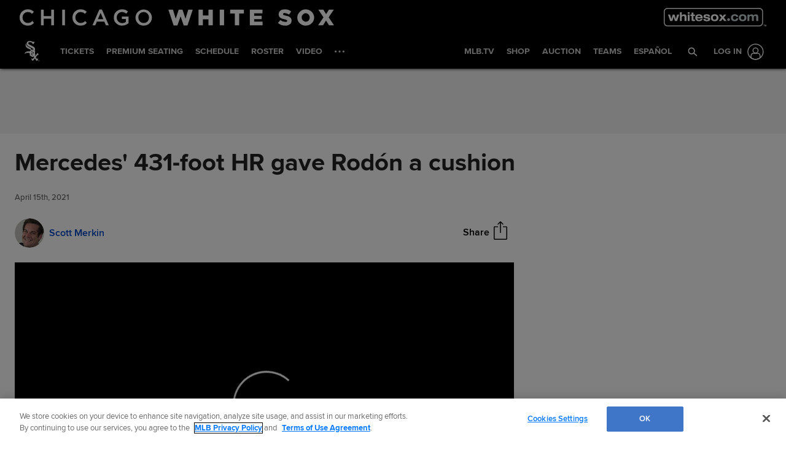

--- FILE ---
content_type: text/html; charset=utf-8
request_url: https://www.mlb.com/whitesox/news/yermin-mercedes-homers-against-indians
body_size: 212529
content:

        <!doctype html>
            <html lang=en>
            <head>
            <title data-rh="true">Yermin Mercedes homers against Indians</title>
            <meta data-rh="true" charset="utf-8"/><meta data-rh="true" name="viewport" content="width=device-width, initial-scale=1.0, maximum-scale=1.0, user-scalable=no"/><meta data-rh="true" name="robots" content="max-image-preview:large"/><meta data-rh="true" name="description" content="CHICAGO -- For the first time during the 2021 season, Yermín Mercedes was not the story of the night during an 8-0 White Sox victory over Cleveland on Wednesday at Guaranteed Rate Field.
That honor belonged to starting pitcher Carlos Rodón, who retired the first 25 hitters he faced and"/><meta data-rh="true" property="og:description" content="CHICAGO -- For the first time during the 2021 season, Yermín Mercedes was not the story of the night during an 8-0 White Sox victory over Cleveland on Wednesday at Guaranteed Rate Field.
That honor belonged to starting pitcher Carlos Rodón, who retired the first 25 hitters he faced and"/><meta data-rh="true" property="og:title" content="Mercedes&#x27; 431-foot HR gave Rodón a cushion"/><meta data-rh="true" property="og:image" content="https://img.mlbstatic.com/mlb-images/image/private/t_2x1/t_w1536/mlb/sc83avegqlqljjpk72v0.jpg"/><meta data-rh="true" property="og:site_name" content="MLB.com"/><meta data-rh="true" property="og:type" content="website"/><meta data-rh="true" property="og:url" content="https://www.mlb.com/news/yermin-mercedes-homers-against-indians"/><meta data-rh="true" name="twitter:card" content="summary_large_image"/><meta data-rh="true" name="twitter:site" content="@mlb"/><meta data-rh="true" name="keywords" content="MLB, Baseball, Major League Baseball"/><meta data-rh="true" name="page_name" content="Major League Baseball"/><meta data-rh="true" name="page_section" content="news"/><meta data-rh="true" property="fb:app_id" content="5768707450"/><meta data-rh="true" property="fb:pages" content="5768707450"/><meta data-rh="true" name="env" content="production"/><meta data-rh="true" name="app_group" content="x-fede"/><meta data-rh="true" name="region" content=""/><meta data-rh="true" name="zone" content=""/><meta data-rh="true" name="doubleclick_adunit" content="mlb.mlb"/><meta data-rh="true" name="context-url-prefix" content="/whitesox"/><meta data-rh="true" name="app-view" content="web"/><meta data-rh="true" name="locale" content="en"/><meta data-rh="true" name="lang" content="en"/><meta data-rh="true" name="club" content="whitesox"/><meta data-rh="true" name="serverTime" content="2020-10-13T16:03:01-04:00"/><meta data-rh="true" name="omniturePageName" content="Homepage"/><meta data-rh="true" name="apple-mobile-web-app-title" content="MLB.com"/>
            <link data-rh="true" rel="amphtml" href="https://www.mlb.com/amp/news/yermin-mercedes-homers-against-indians.html"/><link data-rh="true" rel="canonical" href="https://www.mlb.com/news/yermin-mercedes-homers-against-indians"/><link data-rh="true" rel="dns-prefetch" href="//www.mlbstatic.com/"/><link data-rh="true" rel="dns-prefetch" href="//builds.mlbstatic.com/"/><link data-rh="true" rel="preconnect" href="//www.mlbstatic.com/" crossOrigin="true"/><link data-rh="true" rel="preconnect" href="//builds.mlbstatic.com/" crossOrigin="true"/><link data-rh="true" rel="preload" href="//www.mlbstatic.com/mlb.com/fonts/proxima-nova-bold.woff2" as="font" type="font/woff2" crossOrigin="true"/><link data-rh="true" rel="preload" href="//www.mlbstatic.com/mlb.com/fonts/proxima-nova-regular.woff2" as="font" type="font/woff2" crossOrigin="true"/><link data-rh="true" rel="alternate" href="https://www.mlb.com" hrefLang="en"/><link data-rh="true" rel="alternate" href="https://www.mlb.com/es" hrefLang="es"/><link data-rh="true" rel="apple-touch-icon" href="//www.mlbstatic.com/team-logos/apple-touch-icons-180x180/145.png"/><link data-rh="true" rel="shortcut icon" href="https://images.ctfassets.net/iiozhi00a8lc/t145_favicon145_j669xf5i_i98gto7v_png/0478037f44c782f1db0068235464735a/t145_favicon.png"/>
            <script data-rh="true" type="application/ld+json">{"@context":"https://schema.org","@type":"NewsArticle","publisher":{"@type":"Organization","name":"MLB","logo":{"@type":"ImageObject","url":"https://www.mlbstatic.com/team-logos/share/mlb.jpg","height":620,"width":1200},"url":"https://www.mlb.com"},"author":{"name":"Scott Merkin","@type":"Person"},"dateModified":"2023-02-14T16:15:29.854Z","datePublished":"2021-04-15T05:37:00Z","headline":"Mercedes' 431-foot HR gave Rodón a cushion","image":["https://img.mlbstatic.com/mlb-images/image/private/t_2x1/t_w1536/mlb/sc83avegqlqljjpk72v0.jpg"],"mainEntityOfPage":"https://www.mlb.com/news/yermin-mercedes-homers-against-indians","url":"https://www.mlb.com/news/yermin-mercedes-homers-against-indians"}</script><script data-rh="true" type="application/javascript">/*<!--*/
                       (function(window, document){
                            var adobePageParams = {};
                            var oktaCookie = document.cookie.match(/oktaid=([^;]+)/);

                            if (oktaCookie) {
                                adobePageParams['id.okta'] = oktaCookie[1];
                            }
                            adobePageParams['at_property'] = "64bd9a62-f522-8775-9b0d-4984abae73c4";
                            window.targetPageParams = function() {
                            return adobePageParams;
                             };
                       })(window, document);
                    /*-->*/</script><script data-rh="true" src="https://www.mlbstatic.com/mlb.com/adobe-analytics/VisitorAPI.js"></script><script data-rh="true" src="https://www.mlbstatic.com/mlb.com/adobe-analytics/target/2.3.0/at.js"></script><script data-rh="true" src="https://www.mlbstatic.com/mlb.com/adobe-analytics/AppMeasurement-mlb.js"></script><script data-rh="true" src="https://www.mlbstatic.com/mlb.com/adobe-analytics/AppMeasurement.js"></script><script data-rh="true" src="https://assets.adobedtm.com/267c22ecc15c/4a2ad2c78a04/launch-0febec0c5fac.min.js" async="true"></script><script data-rh="true" type="application/javascript">/*<!--*/
                          (function(window, document) {
                            var oktaCookie = document.cookie.match(/oktaid=([^;]+)/);
                            var AuthState = (window.Visitor && window.Visitor.AuthState) ? window.Visitor.AuthState.AUTHENTICATED : 0;

                            if (oktaCookie && window.visitor) {
                                window.visitor.setCustomerIDs({
                                    okta: {
                                        id: oktaCookie[1],
                                        authState: AuthState
                                    },
                                    oktaDuplicate: {
                                        id: oktaCookie[1],
                                        authState: AuthState
                                    }
                                });
                            }
                        })(window, document);
                    /*-->*/</script><script data-rh="true" src="https://www.mlbstatic.com/mlb.com/vendor/mlb-okta/mlb-okta.js"></script><script data-rh="true" id="initial-data" type="application/javascript">/*<!--*/
                        window.initState = {"appConfig":{"appName":"x-fede-prod","appVersion":"v4.3.7","graphqlServiceUrl":"https://data-graph.mlb.com/graphql","graphqlVariables":{"getArticle":{"forgeLocale":"EN_US","formatString":"none","storySlug":"yermin-mercedes-homers-against-indians"},"getSiteConfig":{"contentfulLocale":"en-US","preview":false,"teamId":"t145","teamPropertiesId":"t145-global-properties","teamPaletteId":"t145-base-palette"},"getTopic":{"forgeLocale":"EN_US","topicSlug":""},"getPage":{"path":"/whitesox"},"getPlaylist":{"experienceGroup":"NEWS_LEGACY_DEDUPE_PG","language":"EN_US","limit":6,"mbox":"","recommendedContentLimit":0,"selectionSlug":"t145-news-list","skip":0,"fetchMoreLimit":1,"recommendedContentTypes":["ARTICLE"]}}},"appState":{"adDomain":"whitesox.mlb","appId":"","appPath":null,"basePath":"news","club":"whitesox","configuration":{"datadog":{"disableDatadog":false,"globalSampleRate":25},"hidePlaylistRightRail":true,"hideReaction":false,"hideRecommended":false,"hideRelatedRightRail":false,"hideStickyHeader":false,"hideTaglines":false,"hideTags":false,"hideTopic":false,"playlist":{},"useInfiniteScrolling":false},"contextUrlPrefix":"/whitesox","env":"production","featureFlagOverrides":{},"forgeLocale":"EN_US","googleTagManager":"GTM-5KVCGW","isApp":false,"isCookieNoTrackQueryParam":false,"isPremiumQueryParam":false,"lang":"en","metaUrl":"https://www.mlb.com/news/yermin-mercedes-homers-against-indians","newsletterServiceUrl":"https://us-central1-mlb-webeng-prod-39c3.cloudfunctions.net/email-newsletter","prefixedTeamId":"t145","queryString":"","queryStringWithoutTopic":"","reqPath":"/whitesox/news/yermin-mercedes-homers-against-indians","storySlug":"yermin-mercedes-homers-against-indians","team_id":145,"topicSlug":"","userAgent":"Mozilla/5.0 (Macintosh; Intel Mac OS X 10_15_7) AppleWebKit/537.36 (KHTML, like Gecko) Chrome/131.0.0.0 Safari/537.36; ClaudeBot/1.0; +claudebot@anthropic.com)"},"apolloCache":{"ROOT_QUERY":{"__typename":"Query","getPage({\"path\":\"/whitesox\"})":{"__typename":"Page","headerPath":"/_navs/header/cws/global-nav","paletteKey":"t145-base-palette","propertiesKey":"t145-global-properties","footerPath":"/_navs/footer/cws/global-footer","team":"whitesox","teamId":"145"},"webPropertiesCollection({\"limit\":1,\"locale\":\"en-US\",\"preview\":false,\"where\":{\"propertiesId\":\"t145-global-properties\"}})":{"__typename":"CF_WebPropertiesCollection","items":[{"__typename":"CF_WebProperties","organismHeadlineFont":{"__typename":"CF_Asset","url":"https://assets.ctfassets.net/iiozhi00a8lc/montserrat_bold_woff2/04cec199571eaa6df9e537773d4f5116/montserrat_bold.woff2"},"urlLogo":{"__typename":"CF_Asset","url":"https://images.ctfassets.net/iiozhi00a8lc/t145_url_logowhitesox_url_svg/b3044b25dfc83a874429041432aa0c38/t145_url_logo.svg"},"favicon":{"__typename":"CF_Asset","url":"https://images.ctfassets.net/iiozhi00a8lc/t145_favicon145_j669xf5i_i98gto7v_png/0478037f44c782f1db0068235464735a/t145_favicon.png"},"headerMastheadTagline":{"__typename":"CF_Asset","url":"https://images.ctfassets.net/iiozhi00a8lc/t145_header_masthead_taglinechicagowhitesox_svg/609c58c54b440266746ee080ef2d9a0c/t145_header_masthead_tagline.svg"},"headerPrimaryLogo":null,"headerMastheadTaglineContainerWidth":"512px","headerMastheadTaglineContainerHeight":"53px","organismLogoVersion":"primary","organismLogoStyle":"dark","headerMastheadLogoVersion":"primary","headerMastheadLogoStyle":"dark","footerLogoVersion":"primary","footerLogoStyle":"dark","headlineTextTransform":"none","headlineFontFamily":"montserrat-bold","headlineFontFamilySizeMultiplier":0.94,"articleVideoAutoPlay":true,"articleVideoAutoPlaySound":false}]},"paletteCollection({\"limit\":1,\"locale\":\"en-US\",\"preview\":false,\"where\":{\"paletteName_contains\":\"t145-base-palette\"}})":{"__typename":"CF_PaletteCollection","items":[{"__typename":"CF_Palette","headerNavigationBackgroundColor":"#000000","headerNavigationTextColor":"#ffffff","headerNavigationTextColorHover":"#333333","headerNavigationBorderColor":"#C4CED4","headerMastheadBackgroundColor":"#000000","buttonSpotlightBackgroundColor":"#333333","buttonSpotlightBackgroundColorHover":"lighten","buttonSpotlightTextColor":"#ffffff","buttonSpotlightTextColorHover":"#ffffff","footerBackgroundColor":"#000000","footerBorderColor":"#e2e2e2","footerLinkColorActive":"#ffffff","footerLinkColor":"#999999","footerLinkColorHover":"#ffffff","footerTextColor":"#d2d2d2"}]},"dictionarySetCollection({\"locale\":\"en-US\",\"preview\":false,\"where\":{\"dictionaryTag_contains_all\":\"mlb-news\"}})":{"__typename":"CF_DictionarySetCollection","items":[{"__typename":"CF_DictionarySet","key":"news_playlist_current","dictionaryValue":"Now Reading"},{"__typename":"CF_DictionarySet","key":"news_playlist_next","dictionaryValue":"Up Next"},{"__typename":"CF_DictionarySet","key":"team_leaders_title","dictionaryValue":"Team Leaders"},{"__typename":"CF_DictionarySet","key":"news_newsletter_signup","dictionaryValue":"Sign up"},{"__typename":"CF_DictionarySet","key":"news_playlist","dictionaryValue":"Playlist"},{"__typename":"CF_DictionarySet","key":"skip_to_content","dictionaryValue":"Skip to Content"},{"__typename":"CF_DictionarySet","key":"news_recommended","dictionaryValue":"You may have missed..."},{"__typename":"CF_DictionarySet","key":"news_newsletter_placeholder","dictionaryValue":"Enter your email"},{"__typename":"CF_DictionarySet","key":"news_newsletter_error","dictionaryValue":"Something went wrong, please try again."},{"__typename":"CF_DictionarySet","key":"news_newsletter_subscribed","dictionaryValue":"This email has already been registered for this newsletter!"},{"__typename":"CF_DictionarySet","key":"news_did_you_like","dictionaryValue":"Did you like this story?"},{"__typename":"CF_DictionarySet","key":"news_in_this_story","dictionaryValue":"In this story:"},{"__typename":"CF_DictionarySet","key":"news_share","dictionaryValue":"Share"},{"__typename":"CF_DictionarySet","key":"news_related","dictionaryValue":"Related"}]},"newsArticleCollection({\"locale\":\"en-US\",\"preview\":false,\"where\":{\"team\":{\"teamId\":\"t145\"}}})":{"__typename":"CF_NewsArticleCollection","items":[{"__typename":"CF_NewsArticle","articleVideoAutoPlay":true,"articleVideoAutoPlaySound":false,"configuration":null,"fallbackThumbnail":{"__typename":"CF_Asset","url":"https://images.ctfassets.net/iiozhi00a8lc/7rLiL2FzRtYvRA6WljKhNY/359c3d0e14e8deced16d006ecb2f4218/mlb_fallback_2.jpg"},"heightMinForSticky":2500,"injectedContent":null,"name":"White Sox","newsletters":["16","57","5510","4316","1","2010","43"],"newsletterLogoOnDark":null,"newsletterLogoOnLight":null,"newsletterMessaging":"Have the latest news, ticket information, and more from the White Sox and MLB delivered right to your inbox.","newsletterSuccessMessage":"Thank you for signing up for White Sox and MLB newsletters. ${email} has been successfully added.\n\nVisit your [account profile](https://www.mlb.com/account \"AccountProfile\") to manage your subscriptions.","newsletterTitle":"Become a White Sox Insider","stickyRelatedHeightDisplacement":700,"tagPrefixPlayer":"player","tagPrefixTeam":null,"team":{"__typename":"CF_Team","teamId":"t145","name":"White Sox","teamNameDisplay":"Chicago White Sox"},"newsletters({\"locale\":\"en-US\"})":["16","57","5510","4316","1","2010","43"]}]},"newsArticleCollection({\"locale\":\"en-US\",\"preview\":false,\"where\":{\"name\":\"MASTER\"}})":{"__typename":"CF_NewsArticleCollection","items":[{"__typename":"CF_NewsArticle","articleVideoAutoPlay":true,"articleVideoAutoPlaySound":false,"configuration":{"global":{"datadog":{"disableDatadog":false,"globalSampleRate":50}},"mobile":{"hideTags":true,"playlist":{"limit":1,"fetchMoreLimit":2,"recommendedContentLimit":0},"hideTopic":false,"hideReaction":false,"hideTaglines":false,"hideRecommended":true,"hideStickyHeader":false,"hideRelatedRightRail":false,"useInfiniteScrolling":true,"hidePlaylistRightRail":true},"appView":{"hideTags":true,"playlist":{"limit":1,"fetchMoreLimit":2,"recommendedContentLimit":0},"hideTopic":false,"hideReaction":false,"hideTaglines":false,"hideRecommended":true,"hideStickyHeader":false,"hideRelatedRightRail":false,"useInfiniteScrolling":true,"hidePlaylistRightRail":true},"desktop":{"hideTags":true,"playlist":{"limit":6,"fetchMoreLimit":1,"recommendedContentLimit":0},"hideTopic":false,"hideReaction":false,"hideTaglines":false,"hideRecommended":true,"hideStickyHeader":true,"hideRelatedRightRail":true,"useInfiniteScrolling":true,"hidePlaylistRightRail":false}},"fallbackThumbnail":{"__typename":"CF_Asset","url":"https://images.ctfassets.net/iiozhi00a8lc/7rLiL2FzRtYvRA6WljKhNY/359c3d0e14e8deced16d006ecb2f4218/mlb_fallback_2.jpg"},"heightMinForSticky":2500,"injectedContent":{"3":{"type":"ad"},"6":{"type":"related"},"8":{"type":"ad"},"10":{"type":"newsletter"},"displayAdDelay":30000,"paragraphWordCount":50},"name":"MASTER","newsletters":["1026","43"],"newsletterLogoOnDark":null,"newsletterLogoOnLight":null,"newsletterMessaging":"Sign up to receive our daily [Morning Lineup](https://www.mlb.com) to stay in the know about the latest trending topics around Major League Baseball.","newsletterSuccessMessage":"Thank you for joining the Morning Lineup newsletter. ${email} has successfully been added. \n\nVisit your [account profile](https://www.mlb.com/account \"Account Profile\") to manage your subscriptions.","newsletterTitle":"Get the Latest From MLB.","stickyRelatedHeightDisplacement":700,"tagPrefixPlayer":"player","tagPrefixTeam":null,"team":null}]},"getArticle({\"language\":\"EN_US\",\"slug\":\"yermin-mercedes-homers-against-indians\"})":{"__typename":"Article","translationId":"6c54bfd1-75d1-4b17-ade0-e9f1767439de","slug":"yermin-mercedes-homers-against-indians","byline":"Scott Merkin","isMigrated":false,"contentDate":"2021-04-15T05:37:00Z","contributors":[{"__typename":"Contributor","name":"Scott Merkin","slug":"scott-merkin","tagline({\"formatString\":\"none\"})":"Senior Reporter [Scott Merkin](mailto:scott.merkin@mlb.com) has covered the White Sox for MLB.com since 2003.","thumbnail":{"__typename":"Thumbnail","templateUrl":"https://img.mlbstatic.com/mlb-images/image/private/{formatInstructions}/mlb/o1xs6vev8sucsagzciao"}}],"headline":"Mercedes' 431-foot HR gave Rodón a cushion","lastUpdatedDate":"2023-02-14T16:15:29.854Z","parts":[{"__typename":"Video","contentDate":"2021-04-15T01:13:25.425Z","preferredPlaybackScenarioURL({\"preferredPlaybacks\":\"mp4AvcPlayback\"})":"https://mlb-cuts-diamond.mlb.com/FORGE/2021/2021-04/14/ef69103a-572fe324-c6609258-csvm-diamondx64-asset_1280x720_59_4000K.mp4","type":"video","description":"Statcast measures the exit velocity and projected distance on Yermín Mercedes' 431-foot home run to left field","displayAsVideoGif":false,"duration":"00:00:38","slug":"yermin-mercedes-431-ft-home-run","tags":[{"__typename":"GameTag"},{"__typename":"TeamTag","slug":"teamid-145","title":"Chicago White Sox","team":{"__ref":"Team:145"},"type":"team"},{"__typename":"PersonTag","slug":"playerid-606213","title":"Yermín Mercedes","person":{"__ref":"Person:606213"},"type":"player"},{"__typename":"TaxonomyTag","slug":"player-tracking","title":"Statcast","type":"taxonomy"},{"__typename":"TaxonomyTag","slug":"mlb-top-prospects","title":"MLB Top Prospects","type":"taxonomy"}],"thumbnail":{"__typename":"Thumbnail","templateUrl":"https://img.mlbstatic.com/mlb-images/image/private/{formatInstructions}/mlb/lqg0k0gwgjx5btjd5om2"},"title":"Yermín Mercedes' 431-ft. home run","relativeSiteUrl":"/video/yermin-mercedes-431-ft-home-run"},{"__typename":"Markdown","content":"CHICAGO -- For the first time during the 2021 season, <forge-entity title=\"Yerm&#237;n Mercedes\" slug=\"yermin-mercedes-606213\" code=\"player\">Yerm&#237;n Mercedes</forge-entity> was not the story of the night during an <a href=\"https://www.mlb.com/gameday/indians-vs-white-sox/2021/04/14/634516/final/box\" target=\"_blank\" >8-0 White Sox victory</a> over Cleveland on Wednesday at Guaranteed Rate Field.\n\nThat honor belonged to starting pitcher Carlos Rodón, who retired the first 25 hitters he faced and ended with the <a href=\"https://www.mlb.com/news/carlos-rodon-throws-no-hitter\" target=\"_blank\" >20th no-hitter in franchise history</a>. So Mercedes' fifth multi-hit game in 10 played for the White Sox this season flew a little under the radar.\n\nBut Mercedes no longer is Major League Baseball’s best kept secret after having reached base in all but one of his games played and all nine of his starts. The rookie designated hitter finished 3-for-5, including a three-run home run during a six-run first against Cleveland starter Zach Plesac, leaving his average at .500 for the season.\n\nOffensive success for Mercedes almost has become commonplace.","type":"text"},{"__typename":"OEmbed","html":"<blockquote class=\"twitter-tweet\" data-lang=\"en\"><p lang=\"en\" dir=\"ltr\">To the moon! 🚀 <a href=\"https://t.co/gVdgq0jS4k\">pic.twitter.com/gVdgq0jS4k</a></p>&mdash; Chicago White Sox (@whitesox) <a href=\"https://twitter.com/whitesox/status/1382497837783642113?ref_src=twsrc%5Etfw\">April 15, 2021</a></blockquote>\n<script async src=\"https://platform.twitter.com/widgets.js\" charset=\"utf-8\"></script>\n","providerName":"Twitter","providerUrl":"https://twitter.com","thumbnail_url":null,"type":"oembed","width":550,"contentType":"rich"},{"__typename":"Markdown","content":"“It’s always been commonplace for me,” said White Sox catcher Zack Collins of Mercedes, after being behind the plate for his first no-hitter ever. “When I played with him in \\[Triple-A\\] Charlotte, I knew he would always hit. What he’s doing now is pretty cool, but I am not surprised at all.”\n\nThat first-inning homer had an exit velocity of 111.2 mph and traveled 431 feet, per Statcast. Mercedes is 19-for-38 overall, with three home runs, six runs scored, three doubles, 10 RBIs, only four strikeouts, a .548 on-base percentage and an .816 slugging percentage.\n\nThe White Sox as a group had seven hits in the first inning off Plesac. In three starts against the White Sox last season, Plesac allowed 12 hits and four earned runs over 20 2/3 innings.","type":"text"}],"relativeSiteUrl":"/news/yermin-mercedes-homers-against-indians","contentType":"news","subHeadline":null,"summary":"CHICAGO -- For the first time during the 2021 season, Yermín Mercedes was not the story of the night during an 8-0 White Sox victory over Cleveland on Wednesday at Guaranteed Rate Field.\nThat honor belonged to starting pitcher Carlos Rodón, who retired the first 25 hitters he faced and","tagline({\"formatString\":\"none\"})":null,"tags":[{"__typename":"TeamTag","slug":"teamid-145","type":"team","title":"Chicago White Sox","team":{"__ref":"Team:145"}},{"__typename":"ContributorTag","slug":"scott-merkin","title":"Scott Merkin","type":"contributor"},{"__typename":"GameTag","gamePk":634516,"slug":"gamepk-634516","title":"2021/04/14 cle@cws","type":"game"},{"__typename":"PersonTag","slug":"playerid-606213","title":"Yermín Mercedes","person":{"__ref":"Person:606213"},"type":"player"},{"__typename":"TaxonomyTag","slug":"mlb-top-prospects","title":"MLB Top Prospects","type":"taxonomy"},{"__typename":"TaxonomyTag","slug":"player-tracking","title":"Statcast","type":"taxonomy"}],"type":"story","thumbnail":"https://img.mlbstatic.com/mlb-images/image/private/{formatInstructions}/mlb/sc83avegqlqljjpk72v0","title":"Yermin Mercedes homers against Indians"},"getTeamsBySportId({\"ids\":[1]})":[{"__ref":"Team:133"},{"__ref":"Team:134"},{"__ref":"Team:135"},{"__ref":"Team:136"},{"__ref":"Team:137"},{"__ref":"Team:138"},{"__ref":"Team:139"},{"__ref":"Team:140"},{"__ref":"Team:141"},{"__ref":"Team:142"},{"__ref":"Team:143"},{"__ref":"Team:144"},{"__ref":"Team:145"},{"__ref":"Team:146"},{"__ref":"Team:147"},{"__ref":"Team:158"},{"__ref":"Team:108"},{"__ref":"Team:109"},{"__ref":"Team:110"},{"__ref":"Team:111"},{"__ref":"Team:112"},{"__ref":"Team:113"},{"__ref":"Team:114"},{"__ref":"Team:115"},{"__ref":"Team:116"},{"__ref":"Team:117"},{"__ref":"Team:118"},{"__ref":"Team:119"},{"__ref":"Team:120"},{"__ref":"Team:121"}],"getHeaderFromForgePath({\"contentSource\":\"MLB\",\"headerPath\":\"/_navs/header/cws/global-nav\",\"locale\":\"en-US\",\"paletteKey\":\"t145-base-palette\",\"propertiesKey\":\"t145-global-properties\"})":{"__typename":"Header","navigation":[{"__typename":"NavItem","customPropertiesString":"mobile:true;","icon":null,"linkTarget":null,"linkText":"Tickets","linkUrl":"/tickets","placement":"mobile","visible":null,"subNav":[{"__typename":"SubnavColumn","title":null,"navigation":[{"__typename":"NavItem","placement":null,"linkText":"Single Game Tickets","linkUrl":"/tickets/single-game-tickets","linkTarget":null,"visible":"true","icon":null,"tooltip":null,"customPropertiesString":"expires:1758478200"},{"__typename":"NavItem","placement":null,"linkText":"Promotions & Giveaways","linkUrl":"/tickets/promotions","linkTarget":null,"visible":"true","icon":null,"tooltip":null,"customPropertiesString":"expires:1758478200"},{"__typename":"NavItem","placement":null,"linkText":"Ticket Offers","linkUrl":"/tickets/ticket-offers","linkTarget":null,"visible":null,"icon":null,"tooltip":null,"customPropertiesString":"expires:1758478200"},{"__typename":"NavItem","placement":null,"linkText":"Ballpark Pass","linkUrl":"/tickets/ballpark-pass","linkTarget":null,"visible":null,"icon":null,"tooltip":null,"customPropertiesString":""},{"__typename":"NavItem","placement":null,"linkText":"Holiday Flex Packs","linkUrl":"/tickets/packs","linkTarget":null,"visible":"false","icon":null,"tooltip":null,"customPropertiesString":null},{"__typename":"NavItem","placement":null,"linkText":"Season Ticket Plans","linkUrl":"/tickets/season-tickets","linkTarget":null,"visible":null,"icon":null,"tooltip":null,"customPropertiesString":null},{"__typename":"NavItem","placement":null,"linkText":"Group Tickets","linkUrl":"/tickets/group-tickets","linkTarget":null,"visible":"true","icon":null,"tooltip":null,"customPropertiesString":null},{"__typename":"NavItem","placement":null,"linkText":"Spring Training Tickets","linkUrl":"/spring-training","linkTarget":"_blank","visible":"true","icon":null,"tooltip":null,"customPropertiesString":""},{"__typename":"NavItem","placement":null,"linkText":"Specialty Nights","linkUrl":"/tickets/specials","linkTarget":null,"visible":null,"icon":null,"tooltip":null,"customPropertiesString":""},{"__typename":"NavItem","placement":null,"linkText":"Miller Lite Landing","linkUrl":"/tickets/miller-lite-landing","linkTarget":null,"visible":null,"icon":null,"tooltip":null,"customPropertiesString":"expires:1758478200"},{"__typename":"NavItem","placement":null,"linkText":"Mobile Ticketing","linkUrl":"/tickets/mobile-ticketing","linkTarget":null,"visible":null,"icon":null,"tooltip":null,"customPropertiesString":null},{"__typename":"NavItem","placement":null,"linkText":"Parking","linkUrl":"/ballpark/transportation/parking#purchase","linkTarget":null,"visible":null,"icon":null,"tooltip":null,"customPropertiesString":"expires:1727374200"},{"__typename":"NavItem","placement":null,"linkText":"Guests with Disabilities Tickets","linkUrl":"/ballpark/disability-access-guide#ticket-information","linkTarget":null,"visible":null,"icon":null,"tooltip":null,"customPropertiesString":null},{"__typename":"NavItem","placement":null,"linkText":"Buy & Sell Tickets on SeatGeek","linkUrl":"https://seatgeek.com/chicago-white-sox-tickets?aid=15969&pid=integration&rid=1&utm_medium=partnership&utm_source=whitesox_sponsorship&utm_campaign=integration","linkTarget":"_blank","visible":"true","icon":null,"tooltip":null,"customPropertiesString":null},{"__typename":"NavItem","placement":null,"linkText":"Season Ticket Holders","linkUrl":"/tickets/season-tickets/renew","linkTarget":null,"visible":null,"icon":null,"tooltip":null,"customPropertiesString":null},{"__typename":"NavItem","placement":null,"linkText":"Ticket Pricing","linkUrl":"/tickets/pricing","linkTarget":null,"visible":"true","icon":null,"tooltip":null,"customPropertiesString":"expires:1696187400"}]}]},{"__typename":"NavItem","customPropertiesString":null,"icon":null,"linkTarget":null,"linkText":"Premium Seating","linkUrl":"/tickets/premium-seating","placement":null,"visible":null,"subNav":[{"__typename":"SubnavColumn","title":null,"navigation":[{"__typename":"NavItem","placement":null,"linkText":"Club Level","linkUrl":"/tickets/premium-seating/club-level","linkTarget":null,"visible":null,"icon":null,"tooltip":null,"customPropertiesString":null},{"__typename":"NavItem","placement":null,"linkText":"Scout Seats","linkUrl":"/tickets/premium-seating","linkTarget":null,"visible":null,"icon":null,"tooltip":null,"customPropertiesString":null},{"__typename":"NavItem","placement":null,"linkText":"Rate Club","linkUrl":"/tickets/premium-seating","linkTarget":null,"visible":null,"icon":null,"tooltip":null,"customPropertiesString":null},{"__typename":"NavItem","placement":null,"linkText":"Seasons Suites","linkUrl":"/tickets/premium-seating","linkTarget":null,"visible":null,"icon":null,"tooltip":null,"customPropertiesString":null},{"__typename":"NavItem","placement":null,"linkText":"Single Game Suites","linkUrl":"/tickets/group-tickets/suites/individual-games","linkTarget":null,"visible":null,"icon":null,"tooltip":null,"customPropertiesString":null},{"__typename":"NavItem","placement":null,"linkText":"CIBC Fan Box","linkUrl":"/tickets/group-tickets/suites","linkTarget":null,"visible":null,"icon":null,"tooltip":null,"customPropertiesString":null}]}]},{"__typename":"NavItem","customPropertiesString":"mobile:true;","icon":null,"linkTarget":null,"linkText":"Schedule","linkUrl":"/schedule","placement":"mobile","visible":null,"subNav":[{"__typename":"SubnavColumn","title":null,"navigation":[{"__typename":"NavItem","placement":null,"linkText":"Spring Training Schedule","linkUrl":"/schedule","linkTarget":null,"visible":"true","icon":null,"tooltip":null,"customPropertiesString":""},{"__typename":"NavItem","placement":null,"linkText":"Regular Season Schedule","linkUrl":"/schedule/2026-03","linkTarget":null,"visible":null,"icon":null,"tooltip":null,"customPropertiesString":null},{"__typename":"NavItem","placement":null,"linkText":"Sortable Schedule","linkUrl":"/schedule/2026/fullseason","linkTarget":null,"visible":"true","icon":null,"tooltip":null,"customPropertiesString":null},{"__typename":"NavItem","placement":null,"linkText":"Downloadable Schedule","linkUrl":"/schedule/downloadable-schedule","linkTarget":null,"visible":"true","icon":null,"tooltip":null,"customPropertiesString":null},{"__typename":"NavItem","placement":null,"linkText":"Printable Schedule","linkUrl":"/schedule/printable-schedule","linkTarget":null,"visible":"true","icon":null,"tooltip":null,"customPropertiesString":null},{"__typename":"NavItem","placement":null,"linkText":"Broadcast Schedule","linkUrl":"/schedule/list","linkTarget":null,"visible":"true","icon":null,"tooltip":null,"customPropertiesString":"expires:1665000600"},{"__typename":"NavItem","placement":null,"linkText":"Chicago Sports Network (CHSN)","linkUrl":"/schedule/chsn","linkTarget":null,"visible":null,"icon":null,"tooltip":null,"customPropertiesString":null},{"__typename":"NavItem","placement":null,"linkText":"Radio Affiliates","linkUrl":"/schedule/radio-affiliates","linkTarget":null,"visible":null,"icon":null,"tooltip":null,"customPropertiesString":null},{"__typename":"NavItem","placement":null,"linkText":"MLB Events","linkUrl":"https://www.mlb.com/events","linkTarget":null,"visible":null,"icon":null,"tooltip":null,"customPropertiesString":null}]}]},{"__typename":"NavItem","customPropertiesString":null,"icon":null,"linkTarget":null,"linkText":"Roster","linkUrl":"/roster","placement":null,"visible":null,"subNav":[{"__typename":"SubnavColumn","title":null,"navigation":[{"__typename":"NavItem","placement":null,"linkText":"Depth Chart","linkUrl":"/roster/depth-chart","linkTarget":null,"visible":"true","icon":null,"tooltip":null,"customPropertiesString":null},{"__typename":"NavItem","placement":null,"linkText":"40-Man Roster","linkUrl":"/roster/40-man","linkTarget":null,"visible":"true","icon":null,"tooltip":null,"customPropertiesString":null},{"__typename":"NavItem","placement":null,"linkText":"Non-Roster Invitees","linkUrl":"/roster/nri","linkTarget":null,"visible":"false","icon":null,"tooltip":null,"customPropertiesString":""},{"__typename":"NavItem","placement":null,"linkText":"Coaches","linkUrl":"/roster/coaches","linkTarget":null,"visible":null,"icon":null,"tooltip":null,"customPropertiesString":null},{"__typename":"NavItem","placement":null,"linkText":"Top 30 Prospects","linkUrl":"https://www.mlb.com/prospects/whitesox/","linkTarget":null,"visible":null,"icon":null,"tooltip":null,"customPropertiesString":null},{"__typename":"NavItem","placement":null,"linkText":"Transactions","linkUrl":"/roster/transactions","linkTarget":null,"visible":"true","icon":null,"tooltip":null,"customPropertiesString":null},{"__typename":"NavItem","placement":null,"linkText":"Injury Updates","linkUrl":"/news/topic/white-sox-injury-report","linkTarget":null,"visible":"true","icon":null,"tooltip":null,"customPropertiesString":null},{"__typename":"NavItem","placement":null,"linkText":"Draft Results","linkUrl":"https://www.mlb.com/draft/tracker/all/team/whitesox","linkTarget":null,"visible":"true","icon":null,"tooltip":null,"customPropertiesString":null},{"__typename":"NavItem","placement":null,"linkText":"Front Office","linkUrl":"/team/front-office","linkTarget":null,"visible":null,"icon":null,"tooltip":null,"customPropertiesString":null},{"__typename":"NavItem","placement":null,"linkText":"Broadcasters","linkUrl":"/team/broadcasters","linkTarget":null,"visible":null,"icon":null,"tooltip":null,"customPropertiesString":null},{"__typename":"NavItem","placement":null,"linkText":"Starting Lineups","linkUrl":"/roster/starting-lineups","linkTarget":null,"visible":"true","icon":null,"tooltip":null,"customPropertiesString":null},{"__typename":"NavItem","placement":null,"linkText":"Player Search","linkUrl":"https://www.mlb.com/players","linkTarget":null,"visible":"true","icon":null,"tooltip":null,"customPropertiesString":null},{"__typename":"NavItem","placement":null,"linkText":"Minor League Affiliates","linkUrl":"https://www.milb.com/about/teams/by-affiliate","linkTarget":null,"visible":"true","icon":null,"tooltip":null,"customPropertiesString":null},{"__typename":"NavItem","placement":null,"linkText":"Pronunciation Guide","linkUrl":"/team/pronunciation","linkTarget":null,"visible":null,"icon":null,"tooltip":null,"customPropertiesString":"expires:1759086300"}]}]},{"__typename":"NavItem","customPropertiesString":null,"icon":null,"linkTarget":null,"linkText":"Video","linkUrl":"/video","placement":null,"visible":"true","subNav":[{"__typename":"SubnavColumn","title":null,"navigation":[{"__typename":"NavItem","placement":null,"linkText":"Most Popular","linkUrl":"/video/topic/t145-default-vtp","linkTarget":null,"visible":null,"icon":null,"tooltip":null,"customPropertiesString":null},{"__typename":"NavItem","placement":null,"linkText":"White Sox Curtain Calls","linkUrl":"/video/topic/white-sox-curtain-calls","linkTarget":null,"visible":null,"icon":null,"tooltip":null,"customPropertiesString":null},{"__typename":"NavItem","placement":null,"linkText":"White Sox Game Recap","linkUrl":"/video/topic/white-sox-game-recap","linkTarget":null,"visible":null,"icon":null,"tooltip":null,"customPropertiesString":null},{"__typename":"NavItem","placement":null,"linkText":"White Sox Cut4","linkUrl":"/video/topic/white-sox-cut4","linkTarget":null,"visible":null,"icon":null,"tooltip":null,"customPropertiesString":null},{"__typename":"NavItem","placement":null,"linkText":"White Sox Pipeline","linkUrl":"/video/topic/whitesox-pipeline","linkTarget":null,"visible":null,"icon":null,"tooltip":null,"customPropertiesString":null},{"__typename":"NavItem","placement":null,"linkText":"White Sox Manager Postgame","linkUrl":"/video/topic/white-sox-manager-postgame","linkTarget":null,"visible":null,"icon":null,"tooltip":null,"customPropertiesString":null},{"__typename":"NavItem","placement":null,"linkText":"White Sox Community","linkUrl":"/video/topic/white-sox-community","linkTarget":null,"visible":null,"icon":null,"tooltip":null,"customPropertiesString":null},{"__typename":"NavItem","placement":null,"linkText":"MLB Network","linkUrl":"https://www.mlb.com/network","linkTarget":null,"visible":null,"icon":null,"tooltip":null,"customPropertiesString":null}]}]},{"__typename":"NavItem","customPropertiesString":null,"icon":null,"linkTarget":null,"linkText":"News","linkUrl":"/news","placement":null,"visible":null,"subNav":[{"__typename":"SubnavColumn","title":null,"navigation":[{"__typename":"NavItem","placement":null,"linkText":"Probable Pitchers","linkUrl":"/roster/probable-pitchers","linkTarget":null,"visible":"true","icon":null,"tooltip":null,"customPropertiesString":"expires:1759086300"},{"__typename":"NavItem","placement":null,"linkText":"Official Releases","linkUrl":"/news/topic/white-sox-press-releases","linkTarget":null,"visible":"true","icon":null,"tooltip":null,"customPropertiesString":null},{"__typename":"NavItem","placement":null,"linkText":"White Sox Pipeline","linkUrl":"/news/topic/whitesox-pipeline-coverage","linkTarget":null,"visible":"true","icon":null,"tooltip":null,"customPropertiesString":null},{"__typename":"NavItem","placement":null,"linkText":"Inside the White Sox","linkUrl":"https://whitesoxpride.mlblogs.com/","linkTarget":"_blank","visible":"true","icon":null,"tooltip":null,"customPropertiesString":null},{"__typename":"NavItem","placement":null,"linkText":"Photo Stream - HIDDEN","linkUrl":"/team/photos","linkTarget":null,"visible":"false","icon":null,"tooltip":null,"customPropertiesString":null},{"__typename":"NavItem","placement":null,"linkText":"RSS News Feed","linkUrl":"/feeds/news/rss.xml","linkTarget":null,"visible":"true","icon":null,"tooltip":null,"customPropertiesString":null},{"__typename":"NavItem","placement":null,"linkText":"White Sox History","linkUrl":"/history","linkTarget":null,"visible":"true","icon":null,"tooltip":null,"customPropertiesString":null},{"__typename":"NavItem","placement":null,"linkText":"White Sox History Feature Stories","linkUrl":"/news/topic/white-sox-history-trivia","linkTarget":null,"visible":"true","icon":null,"tooltip":null,"customPropertiesString":null},{"__typename":"NavItem","placement":null,"linkText":"White Sox Podcasts","linkUrl":"https://www.mlb.com/fans/podcasts/clubs/#chicago-whitesox","linkTarget":"_blank","visible":"false","icon":null,"tooltip":null,"customPropertiesString":null},{"__typename":"NavItem","placement":null,"linkText":"MLB News","linkUrl":"https://www.mlb.com/news","linkTarget":"_blank","visible":"true","icon":null,"tooltip":null,"customPropertiesString":null}]}]},{"__typename":"NavItem","customPropertiesString":"align:right;appears:1749052800;expires:1751472000","icon":null,"linkTarget":null,"linkText":"Vote","linkUrl":"https://www.mlb.com/all-star/ballot?affiliateId=asb-topnav-club-2025","placement":"right","visible":"false","subNav":[{"__typename":"SubnavColumn","title":null,"navigation":[]}]},{"__typename":"NavItem","customPropertiesString":null,"icon":null,"linkTarget":null,"linkText":"Fans","linkUrl":"/fans","placement":null,"visible":null,"subNav":[{"__typename":"SubnavColumn","title":null,"navigation":[{"__typename":"NavItem","placement":null,"linkText":"SoxFest Live","linkUrl":"/fans/soxfest","linkTarget":null,"visible":"true","icon":null,"tooltip":null,"customPropertiesString":""},{"__typename":"NavItem","placement":null,"linkText":"City Connect","linkUrl":"/fans/city-connect","linkTarget":null,"visible":"true","icon":null,"tooltip":null,"customPropertiesString":""},{"__typename":"NavItem","placement":null,"linkText":"White Sox Entertainment","linkUrl":"/fans/entertainment","linkTarget":null,"visible":null,"icon":null,"tooltip":null,"customPropertiesString":null},{"__typename":"NavItem","placement":null,"linkText":"05 Forever","linkUrl":"/fans/05forever","linkTarget":null,"visible":null,"icon":null,"tooltip":null,"customPropertiesString":null},{"__typename":"NavItem","placement":null,"linkText":"White Sox Kids","linkUrl":"/fans/kids","linkTarget":null,"visible":null,"icon":null,"tooltip":null,"customPropertiesString":null},{"__typename":"NavItem","placement":null,"linkText":"Become a White Sox Insider","linkUrl":"/fans/newsletters","linkTarget":null,"visible":null,"icon":null,"tooltip":null,"customPropertiesString":null},{"__typename":"NavItem","placement":null,"linkText":"Social Media Clubhouse","linkUrl":"/social","linkTarget":null,"visible":"true","icon":null,"tooltip":null,"customPropertiesString":null},{"__typename":"NavItem","placement":null,"linkText":"Miller Lite White Sox Headquarter Bars","linkUrl":"/fans/headquarter-bars","linkTarget":null,"visible":null,"icon":null,"tooltip":null,"customPropertiesString":null},{"__typename":"NavItem","placement":null,"linkText":"NIL Opportunities","linkUrl":"/fans/nil-opportunities","linkTarget":null,"visible":null,"icon":null,"tooltip":null,"customPropertiesString":null},{"__typename":"NavItem","placement":null,"linkText":"White Sox Digital Publications","linkUrl":"/fans/publications","linkTarget":null,"visible":"true","icon":null,"tooltip":null,"customPropertiesString":null},{"__typename":"NavItem","placement":null,"linkText":"Southpaw","linkUrl":"/fans/southpaw","linkTarget":null,"visible":null,"icon":null,"tooltip":null,"customPropertiesString":null},{"__typename":"NavItem","placement":null,"linkText":"Walk-up Music","linkUrl":"/ballpark/music","linkTarget":null,"visible":"false","icon":null,"tooltip":null,"customPropertiesString":"expires:1727644200"},{"__typename":"NavItem","placement":null,"linkText":"Pride Crew","linkUrl":"/fans/pride-crew","linkTarget":null,"visible":null,"icon":null,"tooltip":null,"customPropertiesString":null},{"__typename":"NavItem","placement":null,"linkText":"Holiday Gift Guide","linkUrl":"/fans/gift-guide","linkTarget":null,"visible":"false","icon":null,"tooltip":null,"customPropertiesString":null},{"__typename":"NavItem","placement":null,"linkText":"Halloween Pumpkin Stencils","linkUrl":"/fans/pumpkin-stencils","linkTarget":null,"visible":"true","icon":null,"tooltip":null,"customPropertiesString":"expires:1761962400"}]}]},{"__typename":"NavItem","customPropertiesString":null,"icon":"globe","linkTarget":null,"linkText":"Community","linkUrl":"/community","placement":null,"visible":null,"subNav":[{"__typename":"SubnavColumn","title":null,"navigation":[{"__typename":"NavItem","placement":null,"linkText":"White Sox Volunteer Corps","linkUrl":"/community/volunteer-corps","linkTarget":null,"visible":null,"icon":null,"tooltip":null,"customPropertiesString":null},{"__typename":"NavItem","placement":null,"linkText":"Chicago White Sox Charities","linkUrl":"/charities","linkTarget":null,"visible":null,"icon":null,"tooltip":null,"customPropertiesString":null},{"__typename":"NavItem","placement":null,"linkText":"Sox Split 50/50 Raffle","linkUrl":"/charities/support/split-50-50","linkTarget":null,"visible":"true","icon":null,"tooltip":null,"customPropertiesString":"expires:1759086300"},{"__typename":"NavItem","placement":null,"linkText":"Car Raffle","linkUrl":"/charities/support/car-raffle","linkTarget":null,"visible":"false","icon":null,"tooltip":null,"customPropertiesString":""},{"__typename":"NavItem","placement":null,"linkText":"Sox Collective","linkUrl":"/community/sox-collective","linkTarget":null,"visible":null,"icon":null,"tooltip":null,"customPropertiesString":null},{"__typename":"NavItem","placement":null,"linkText":"Game Changers","linkUrl":"/tickets/specials/gamechangers","linkTarget":null,"visible":null,"icon":null,"tooltip":null,"customPropertiesString":null},{"__typename":"NavItem","placement":null,"linkText":"BasebALL: One Game for All","linkUrl":"/community/baseball","linkTarget":null,"visible":null,"icon":null,"tooltip":null,"customPropertiesString":null},{"__typename":"NavItem","placement":null,"linkText":"Community Newsletters","linkUrl":"/community/newsletter","linkTarget":null,"visible":"true","icon":null,"tooltip":null,"customPropertiesString":null},{"__typename":"NavItem","placement":null,"linkText":"Community Videos","linkUrl":"/video/topic/white-sox-community","linkTarget":null,"visible":"true","icon":null,"tooltip":null,"customPropertiesString":null},{"__typename":"NavItem","placement":null,"linkText":"Make a Donation to CWSC","linkUrl":"https://whitesoxcharities.givingfuel.com/general-donation","linkTarget":"_blank","visible":null,"icon":null,"tooltip":null,"customPropertiesString":null},{"__typename":"NavItem","placement":null,"linkText":"Community Tickets Donation Program","linkUrl":"/community/ticket-donation-program","linkTarget":null,"visible":"true","icon":null,"tooltip":null,"customPropertiesString":null},{"__typename":"NavItem","placement":null,"linkText":"Request an In-Kind Donation","linkUrl":"/community/in-kind-donation-request","linkTarget":null,"visible":"true","icon":null,"tooltip":null,"customPropertiesString":null},{"__typename":"NavItem","placement":null,"linkText":"Social Change + Community Resources","linkUrl":"/community/social-change-community-resources","linkTarget":null,"visible":null,"icon":null,"tooltip":null,"customPropertiesString":null},{"__typename":"NavItem","placement":null,"linkText":"Mental Health Resources","linkUrl":"/community/mental-health","linkTarget":null,"visible":null,"icon":null,"tooltip":null,"customPropertiesString":null},{"__typename":"NavItem","placement":null,"linkText":"Grant Recipients","linkUrl":"/charities/impact/grant-recipients","linkTarget":null,"visible":null,"icon":null,"tooltip":null,"customPropertiesString":null},{"__typename":"NavItem","placement":null,"linkText":"Hero of the Game Application","linkUrl":"/community/hero-of-the-game","linkTarget":null,"visible":null,"icon":null,"tooltip":null,"customPropertiesString":null},{"__typename":"NavItem","placement":null,"linkText":"Diverse Business Partners Program","linkUrl":"/community/diverse-business-partners-program","linkTarget":null,"visible":null,"icon":null,"tooltip":null,"customPropertiesString":null},{"__typename":"NavItem","placement":null,"linkText":"MLB Together","linkUrl":"https://www.mlb.com/mlb-together","linkTarget":"_blank","visible":"true","icon":null,"tooltip":null,"customPropertiesString":null}]}]},{"__typename":"NavItem","customPropertiesString":null,"icon":"gameday","linkTarget":null,"linkText":"Rate Field","linkUrl":"/ballpark","placement":null,"visible":null,"subNav":[{"__typename":"SubnavColumn","title":null,"navigation":[{"__typename":"NavItem","placement":null,"linkText":"Know Before You Go","linkUrl":"/ballpark/know-before-you-go","linkTarget":null,"visible":"true","icon":null,"tooltip":null,"customPropertiesString":null},{"__typename":"NavItem","placement":null,"linkText":"Ballpark Guide","linkUrl":"/ballpark/information","linkTarget":null,"visible":null,"icon":null,"tooltip":null,"customPropertiesString":null},{"__typename":"NavItem","placement":null,"linkText":"Getting to the Game/Parking","linkUrl":"/ballpark/transportation","linkTarget":null,"visible":null,"icon":null,"tooltip":null,"customPropertiesString":null},{"__typename":"NavItem","placement":null,"linkText":"Entry/Gates","linkUrl":"/ballpark/entry-gates","linkTarget":null,"visible":null,"icon":null,"tooltip":null,"customPropertiesString":null},{"__typename":"NavItem","placement":null,"linkText":"Seating Chart","linkUrl":"/ballpark/seat-map","linkTarget":null,"visible":null,"icon":null,"tooltip":null,"customPropertiesString":null},{"__typename":"NavItem","placement":null,"linkText":"Ballpark FAQs","linkUrl":"/ballpark/information/guide","linkTarget":null,"visible":null,"icon":null,"tooltip":null,"customPropertiesString":null},{"__typename":"NavItem","placement":null,"linkText":"Concessions","linkUrl":"/ballpark/concessions","linkTarget":null,"visible":null,"icon":null,"tooltip":null,"customPropertiesString":null},{"__typename":"NavItem","placement":null,"linkText":"Scoreboard Messages","linkUrl":"/charities/support/scoreboard-messages","linkTarget":null,"visible":"true","icon":null,"tooltip":null,"customPropertiesString":""},{"__typename":"NavItem","placement":null,"linkText":"Virtual Tours","linkUrl":"/ballpark/virtual-tours","linkTarget":null,"visible":null,"icon":null,"tooltip":null,"customPropertiesString":null},{"__typename":"NavItem","placement":null,"linkText":"Rain Policy","linkUrl":"/ballpark/information/guide#r-content","linkTarget":null,"visible":null,"icon":null,"tooltip":null,"customPropertiesString":null},{"__typename":"NavItem","placement":null,"linkText":"Code of Conduct","linkUrl":"/ballpark/information/code-of-conduct","linkTarget":null,"visible":null,"icon":null,"tooltip":null,"customPropertiesString":null},{"__typename":"NavItem","placement":null,"linkText":"Guests with Disabilities","linkUrl":"/ballpark/disability-access-guide","linkTarget":null,"visible":null,"icon":null,"tooltip":null,"customPropertiesString":null},{"__typename":"NavItem","placement":null,"linkText":"ChiSox Bar & Grill","linkUrl":"/ballpark/chisox-bar-and-grill","linkTarget":null,"visible":null,"icon":null,"tooltip":null,"customPropertiesString":null},{"__typename":"NavItem","placement":null,"linkText":"White Sox Team Store","linkUrl":"/ballpark/chicago-team-store","linkTarget":null,"visible":null,"icon":null,"tooltip":null,"customPropertiesString":null},{"__typename":"NavItem","placement":null,"linkText":"Meeting and Event Spaces","linkUrl":"/ballpark/meeting-and-event-spaces","linkTarget":null,"visible":null,"icon":null,"tooltip":null,"customPropertiesString":null}]}]},{"__typename":"NavItem","customPropertiesString":"mobile:true;","icon":null,"linkTarget":null,"linkText":"Scores","linkUrl":"/scores","placement":"mobile","visible":null,"subNav":[{"__typename":"SubnavColumn","title":null,"navigation":[]}]},{"__typename":"NavItem","customPropertiesString":"mobile:true;","icon":null,"linkTarget":null,"linkText":"Stats","linkUrl":"/stats","placement":"mobile","visible":null,"subNav":[{"__typename":"SubnavColumn","title":null,"navigation":[{"__typename":"NavItem","placement":null,"linkText":"Team Stats","linkUrl":"/stats/team","linkTarget":null,"visible":null,"icon":null,"tooltip":null,"customPropertiesString":null},{"__typename":"NavItem","placement":null,"linkText":"Top Prospect Stats","linkUrl":"https://www.mlb.com/prospects/stats?teamId=145","linkTarget":null,"visible":null,"icon":null,"tooltip":null,"customPropertiesString":null},{"__typename":"NavItem","placement":null,"linkText":"Affiliate Stats","linkUrl":"https://www.mlb.com/prospects/stats/affiliates?teamId=145","linkTarget":null,"visible":null,"icon":null,"tooltip":null,"customPropertiesString":null},{"__typename":"NavItem","placement":null,"linkText":"Baseball Savant","linkUrl":"https://baseballsavant.mlb.com/team/145","linkTarget":"_blank","visible":null,"icon":null,"tooltip":null,"customPropertiesString":null},{"__typename":"NavItem","placement":null,"linkText":"Top Rookies Stats","linkUrl":"/stats/american-league?playerPool=ROOKIES","linkTarget":null,"visible":null,"icon":null,"tooltip":null,"customPropertiesString":null}]}]},{"__typename":"NavItem","customPropertiesString":null,"icon":null,"linkTarget":null,"linkText":"Standings","linkUrl":"/standings","placement":null,"visible":null,"subNav":[{"__typename":"SubnavColumn","title":null,"navigation":[]}]},{"__typename":"NavItem","customPropertiesString":"","icon":null,"linkTarget":null,"linkText":"Apps","linkUrl":"/apps","placement":null,"visible":"true","subNav":[{"__typename":"SubnavColumn","title":null,"navigation":[{"__typename":"NavItem","placement":null,"linkText":"MLB","linkUrl":"/apps/mlb-app","linkTarget":null,"visible":null,"icon":null,"tooltip":null,"customPropertiesString":null},{"__typename":"NavItem","placement":null,"linkText":"MLB Rally","linkUrl":"https://www.mlb.com/apps/rally","linkTarget":null,"visible":"false","icon":null,"tooltip":null,"customPropertiesString":null},{"__typename":"NavItem","placement":null,"linkText":"MLB Beat the Streak","linkUrl":"https://www.mlb.com/apps/beat-the-streak","linkTarget":null,"visible":"false","icon":null,"tooltip":null,"customPropertiesString":null},{"__typename":"NavItem","placement":null,"linkText":"MLB Ballpark","linkUrl":"/apps/ballpark","linkTarget":null,"visible":null,"icon":null,"tooltip":null,"customPropertiesString":null},{"__typename":"NavItem","placement":null,"linkText":"MLB Play","linkUrl":"https://www.mlb.com/play","linkTarget":null,"visible":null,"icon":null,"tooltip":null,"customPropertiesString":null},{"__typename":"NavItem","placement":null,"linkText":"MiLB","linkUrl":"https://www.mlb.com/milb/about/milb-app","linkTarget":null,"visible":null,"icon":null,"tooltip":null,"customPropertiesString":null},{"__typename":"NavItem","placement":null,"linkText":"MLB FAQs","linkUrl":"/apps/mlb-app/faq-apple","linkTarget":null,"visible":null,"icon":null,"tooltip":null,"customPropertiesString":null},{"__typename":"NavItem","placement":null,"linkText":"MLB Ballpark FAQs","linkUrl":"/apps/ballpark/frequently-asked-questions","linkTarget":null,"visible":"true","icon":null,"tooltip":null,"customPropertiesString":null},{"__typename":"NavItem","placement":null,"linkText":"MLB Play FAQs","linkUrl":"https://www.mlb.com/help/play/frequently-asked-questions","linkTarget":null,"visible":null,"icon":null,"tooltip":null,"customPropertiesString":null},{"__typename":"NavItem","placement":null,"linkText":"MLB Rally FAQs","linkUrl":"https://www.mlb.com/apps/rally/faq-apple","linkTarget":null,"visible":"false","icon":null,"tooltip":null,"customPropertiesString":null}]}]},{"__typename":"NavItem","customPropertiesString":"align:right;","icon":"watch","linkTarget":null,"linkText":"MLB.TV","linkUrl":"https://www.mlb.com/tv?&affiliateId=clubMENU","placement":"right","visible":null,"subNav":[{"__typename":"SubnavColumn","title":null,"navigation":[{"__typename":"NavItem","placement":null,"linkText":"Buy MLB.TV","linkUrl":"https://www.mlb.com/live-stream-games/subscribe?&affiliateId=clubMENU","linkTarget":null,"visible":null,"icon":null,"tooltip":null,"customPropertiesString":null},{"__typename":"NavItem","placement":null,"linkText":"Buy At Bat","linkUrl":"/live-stream-games/subscribe/at-bat?&affiliateId=mlbMENUtv","linkTarget":null,"visible":null,"icon":null,"tooltip":null,"customPropertiesString":null},{"__typename":"NavItem","placement":null,"linkText":"Buy MLB Network","linkUrl":"/live-stream-games/subscribe/mlbnetwork?&affiliateId=mlbMENUtv","linkTarget":null,"visible":null,"icon":null,"tooltip":null,"customPropertiesString":null},{"__typename":"NavItem","placement":null,"linkText":"Watch & Listen","linkUrl":"https://www.mlb.com/live-stream-games?&affiliateId=clubMENU","linkTarget":null,"visible":null,"icon":null,"tooltip":null,"customPropertiesString":null},{"__typename":"NavItem","placement":null,"linkText":"Help Center","linkUrl":"https://support.mlb.com/s/","linkTarget":null,"visible":null,"icon":null,"tooltip":null,"customPropertiesString":null}]}]},{"__typename":"NavItem","customPropertiesString":"align:right;","icon":null,"linkTarget":"_blank","linkText":"Shop","linkUrl":"https://www.mlbshop.com/chicago-white-sox/t-58330890+z-827433-2063038434?_s=bm-mlbcom-chw","placement":"right","visible":null,"subNav":[{"__typename":"SubnavColumn","title":null,"navigation":[{"__typename":"NavItem","placement":null,"linkText":"Jerseys","linkUrl":"https://www.mlbshop.com/chicago-white-sox/jerseys/t-47003167+d-2394668970+z-95-181974383?_s=bm-mlbcom-chw","linkTarget":null,"visible":null,"icon":null,"tooltip":null,"customPropertiesString":null},{"__typename":"NavItem","placement":null,"linkText":"Caps","linkUrl":"https://www.mlbshop.com/chicago-white-sox/caps/t-14553123+d-1249667770+z-91-4109808447?_s=bm-mlbcom-chw","linkTarget":null,"visible":null,"icon":null,"tooltip":null,"customPropertiesString":null},{"__typename":"NavItem","placement":null,"linkText":"Men's","linkUrl":"https://www.mlbshop.com/chicago-white-sox/men/t-36336490+ga-90+z-982231-1671958675?_s=bm-mlbcom-chw","linkTarget":null,"visible":null,"icon":null,"tooltip":null,"customPropertiesString":null},{"__typename":"NavItem","placement":null,"linkText":"Women's","linkUrl":"https://www.mlbshop.com/chicago-white-sox/women/t-47111990+ga-91+z-984653-3286012151?_s=bm-mlbcom-chw","linkTarget":null,"visible":null,"icon":null,"tooltip":null,"customPropertiesString":null},{"__typename":"NavItem","placement":null,"linkText":"Kids","linkUrl":"https://www.mlbshop.com/chicago-white-sox/kids/t-25445389+ga-36+z-966324-1133136529?_s=bm-mlbcom-chw","linkTarget":null,"visible":null,"icon":null,"tooltip":null,"customPropertiesString":null},{"__typename":"NavItem","placement":null,"linkText":"Big & Tall","linkUrl":"https://www.mlbshop.com/chicago-white-sox/big-and-tall/t-25228656+es-35+z-912206-262051099?_s=bm-mlbcom-chw","linkTarget":null,"visible":null,"icon":null,"tooltip":null,"customPropertiesString":null},{"__typename":"NavItem","placement":null,"linkText":"Trading Cards","linkUrl":"https://www.mlbshop.com/trading-cards/d-4507487451+z-952513-2008381280?_s=bm-mlb.com-ShopButton-2024-TradingCards-chw","linkTarget":null,"visible":null,"icon":null,"tooltip":null,"customPropertiesString":null},{"__typename":"NavItem","placement":null,"linkText":"Collectibles & Memorabilia","linkUrl":"https://www.mlbshop.com/chicago-white-sox/collectibles-and-memorabilia/t-14009778+d-3472111161+z-98-1202739109?_s=bm-mlbcom-chw","linkTarget":null,"visible":null,"icon":null,"tooltip":null,"customPropertiesString":null},{"__typename":"NavItem","placement":null,"linkText":"Home & Office","linkUrl":"https://www.mlbshop.com/chicago-white-sox/home-and-office/t-14665301+d-7838888988+z-8-1229277233?_s=bm-mlbcom-chw","linkTarget":null,"visible":null,"icon":null,"tooltip":null,"customPropertiesString":null},{"__typename":"NavItem","placement":null,"linkText":"Clearance","linkUrl":"https://www.mlbshop.com/chicago-white-sox/t-58330890+z-827433-2063038434?os=1&_s=bm-mlbcom-chw","linkTarget":null,"visible":null,"icon":null,"tooltip":null,"customPropertiesString":null},{"__typename":"NavItem","placement":null,"linkText":"European Shop","linkUrl":"http://www.mlbshopeurope.com/stores/mlb/en/c/shop-by-team/american-league/chicago-white-sox?portal=YGW2J9B8&CMP=PSC-YGW2J9B8","linkTarget":null,"visible":null,"icon":null,"tooltip":null,"customPropertiesString":null},{"__typename":"NavItem","placement":null,"linkText":"Gift Certificates","linkUrl":"https://www.mlbshop.com/gift-cards/x-462351+z-94899005-3509039474?_s=bm-mlbcom-chw","linkTarget":null,"visible":null,"icon":null,"tooltip":null,"customPropertiesString":null},{"__typename":"NavItem","placement":null,"linkText":"White Sox Auctions - Bid or Buy","linkUrl":"https://whitesox.auctions.mlb.com/?_gl=1*1f24jh3*_gcl_aw*R0NMLjE2ODEzMTA3NTguQ2p3S0NBandyZG1oQmhCQkVpd0E0SHg1Z3o2dl9TZW54SkRtTFl4REpsRVBhTHRvSmlQUjFHZTY4SGpVWmYtU0lrTWdURmdDUU9kMmVSb0NnTk1RQXZEX0J3RQ..*_gcl_dc*R0NMLjE2ODEzMTA3NTguQ2p3S0NBandyZG1oQmhCQkVpd0E0SHg1Z3o2dl9TZW54SkRtTFl4REpsRVBhTHRvSmlQUjFHZTY4SGpVWmYtU0lrTWdURmdDUU9kMmVSb0NnTk1RQXZEX0J3RQ..&utm_source=Nav+Auction+Tray+CWS&utm_medium=Club.com+Shop+Nav&utm_campaign=Club.com+permanent+Navigation","linkTarget":null,"visible":"true","icon":null,"tooltip":null,"customPropertiesString":null},{"__typename":"NavItem","placement":null,"linkText":"MLB Auctions - Bid or Buy","linkUrl":"https://auctions.mlb.com/iSynApp/showHomePage.action?sid=1101001&isynsharedsession=mki8i1dARcxDt3WwReTi6kJOREHftyZJNK-Xg3m10ZpEdaSACl02r4aCDzYhNvUm&utm_source=Nav+Auction+Tray+CWS&utm_medium=Club.com+Shop+Nav+MLB&utm_campaign=Club.com+permanent+Navigation","linkTarget":null,"visible":"true","icon":null,"tooltip":null,"customPropertiesString":null},{"__typename":"NavItem","placement":null,"linkText":"MLB Authentication","linkUrl":"https://www.mlb.com/official-information/authentication","linkTarget":null,"visible":null,"icon":null,"tooltip":null,"customPropertiesString":null},{"__typename":"NavItem","placement":null,"linkText":"Team Store Locations","linkUrl":"/ballpark/chicago-team-store","linkTarget":null,"visible":null,"icon":null,"tooltip":null,"customPropertiesString":null}]}]},{"__typename":"NavItem","customPropertiesString":"align:right;","icon":"gift","linkTarget":"_blank","linkText":"Auction","linkUrl":"https://whitesox.auctions.mlb.com/iSynApp/showHomePage.action?sid=1102381","placement":"right","visible":"true","subNav":[{"__typename":"SubnavColumn","title":null,"navigation":[]}]},{"__typename":"NavItem","customPropertiesString":"module:teammodule;align:right;","icon":null,"linkTarget":null,"linkText":"Teams","linkUrl":"https://www.mlb.com/team","placement":"right","visible":null,"subNav":[{"__typename":"SubnavColumn","title":null,"navigation":[{"__typename":"NavItem","placement":null,"linkText":"Team Module","linkUrl":null,"linkTarget":null,"visible":null,"icon":null,"tooltip":null,"customPropertiesString":"module:teammodule;"}]}]},{"__typename":"NavItem","customPropertiesString":"align:right;","icon":null,"linkTarget":null,"linkText":"Español","linkUrl":"https://www.mlb.com/es/whitesox","placement":"right","visible":null,"subNav":[{"__typename":"SubnavColumn","title":null,"navigation":[]}]}],"cfPalette":{"__typename":"CF_Palette","headerMastheadBackgroundColor":"#000000","headerMastheadTextColor":"#ffffff","headerNavigationBackgroundColor":"#000000","headerNavigationBorderColor":"#C4CED4","headerNavigationTextColorHover":"#333333","headerNavigationTextColor":"#ffffff"},"cfEntityWebProperties":{"__typename":"CF_Entity_WebProperties","urlLogo":{"__typename":"CF_Asset","url":"https://images.ctfassets.net/iiozhi00a8lc/t145_url_logowhitesox_url_svg/b3044b25dfc83a874429041432aa0c38/t145_url_logo.svg"},"headerMastheadTagline":{"__typename":"CF_Asset","url":"https://images.ctfassets.net/iiozhi00a8lc/t145_header_masthead_taglinechicagowhitesox_svg/609c58c54b440266746ee080ef2d9a0c/t145_header_masthead_tagline.svg"},"headerPrimaryLogo":null,"headerMastheadSponsorImage":null,"headerMastheadTaglineContainerWidth":"512px","headerMastheadTaglineContainerHeight":"53px"}}},"Team:145":{"__typename":"Team","id":145,"sport":{"__ref":"Sport:1"},"teamName":"White Sox","division":{"__ref":"Division:202"},"name":"Chicago White Sox","shortName":"Chi White Sox"},"Person:606213":{"__typename":"Person","id":606213,"initLastName":"Y Mercedes","team":{"__typename":"Team","sport":{"__ref":"Sport:23"}}},"Sport:1":{"__typename":"Sport","id":"1"},"Sport:23":{"__typename":"Sport","id":"23"},"Division:200":{"__typename":"Division","id":"200"},"Team:133":{"__typename":"Team","division":{"__ref":"Division:200"},"id":133,"name":"Athletics","shortName":"Athletics","teamName":"Athletics"},"Division:205":{"__typename":"Division","id":"205"},"Team:134":{"__typename":"Team","division":{"__ref":"Division:205"},"id":134,"name":"Pittsburgh Pirates","shortName":"Pittsburgh","teamName":"Pirates"},"Division:203":{"__typename":"Division","id":"203"},"Team:135":{"__typename":"Team","division":{"__ref":"Division:203"},"id":135,"name":"San Diego Padres","shortName":"San Diego","teamName":"Padres"},"Team:136":{"__typename":"Team","division":{"__ref":"Division:200"},"id":136,"name":"Seattle Mariners","shortName":"Seattle","teamName":"Mariners"},"Team:137":{"__typename":"Team","division":{"__ref":"Division:203"},"id":137,"name":"San Francisco Giants","shortName":"San Francisco","teamName":"Giants"},"Team:138":{"__typename":"Team","division":{"__ref":"Division:205"},"id":138,"name":"St. Louis Cardinals","shortName":"St. Louis","teamName":"Cardinals"},"Division:201":{"__typename":"Division","id":"201"},"Team:139":{"__typename":"Team","division":{"__ref":"Division:201"},"id":139,"name":"Tampa Bay Rays","shortName":"Tampa Bay","teamName":"Rays"},"Team:140":{"__typename":"Team","division":{"__ref":"Division:200"},"id":140,"name":"Texas Rangers","shortName":"Texas","teamName":"Rangers"},"Team:141":{"__typename":"Team","division":{"__ref":"Division:201"},"id":141,"name":"Toronto Blue Jays","shortName":"Toronto","teamName":"Blue Jays"},"Division:202":{"__typename":"Division","id":"202"},"Team:142":{"__typename":"Team","division":{"__ref":"Division:202"},"id":142,"name":"Minnesota Twins","shortName":"Minnesota","teamName":"Twins"},"Division:204":{"__typename":"Division","id":"204"},"Team:143":{"__typename":"Team","division":{"__ref":"Division:204"},"id":143,"name":"Philadelphia Phillies","shortName":"Philadelphia","teamName":"Phillies"},"Team:144":{"__typename":"Team","division":{"__ref":"Division:204"},"id":144,"name":"Atlanta Braves","shortName":"Atlanta","teamName":"Braves"},"Team:146":{"__typename":"Team","division":{"__ref":"Division:204"},"id":146,"name":"Miami Marlins","shortName":"Miami","teamName":"Marlins"},"Team:147":{"__typename":"Team","division":{"__ref":"Division:201"},"id":147,"name":"New York Yankees","shortName":"NY Yankees","teamName":"Yankees"},"Team:158":{"__typename":"Team","division":{"__ref":"Division:205"},"id":158,"name":"Milwaukee Brewers","shortName":"Milwaukee","teamName":"Brewers"},"Team:108":{"__typename":"Team","division":{"__ref":"Division:200"},"id":108,"name":"Los Angeles Angels","shortName":"LA Angels","teamName":"Angels"},"Team:109":{"__typename":"Team","division":{"__ref":"Division:203"},"id":109,"name":"Arizona Diamondbacks","shortName":"Arizona","teamName":"D-backs"},"Team:110":{"__typename":"Team","division":{"__ref":"Division:201"},"id":110,"name":"Baltimore Orioles","shortName":"Baltimore","teamName":"Orioles"},"Team:111":{"__typename":"Team","division":{"__ref":"Division:201"},"id":111,"name":"Boston Red Sox","shortName":"Boston","teamName":"Red Sox"},"Team:112":{"__typename":"Team","division":{"__ref":"Division:205"},"id":112,"name":"Chicago Cubs","shortName":"Chi Cubs","teamName":"Cubs"},"Team:113":{"__typename":"Team","division":{"__ref":"Division:205"},"id":113,"name":"Cincinnati Reds","shortName":"Cincinnati","teamName":"Reds"},"Team:114":{"__typename":"Team","division":{"__ref":"Division:202"},"id":114,"name":"Cleveland Guardians","shortName":"Cleveland","teamName":"Guardians"},"Team:115":{"__typename":"Team","division":{"__ref":"Division:203"},"id":115,"name":"Colorado Rockies","shortName":"Colorado","teamName":"Rockies"},"Team:116":{"__typename":"Team","division":{"__ref":"Division:202"},"id":116,"name":"Detroit Tigers","shortName":"Detroit","teamName":"Tigers"},"Team:117":{"__typename":"Team","division":{"__ref":"Division:200"},"id":117,"name":"Houston Astros","shortName":"Houston","teamName":"Astros"},"Team:118":{"__typename":"Team","division":{"__ref":"Division:202"},"id":118,"name":"Kansas City Royals","shortName":"Kansas City","teamName":"Royals"},"Team:119":{"__typename":"Team","division":{"__ref":"Division:203"},"id":119,"name":"Los Angeles Dodgers","shortName":"LA Dodgers","teamName":"Dodgers"},"Team:120":{"__typename":"Team","division":{"__ref":"Division:204"},"id":120,"name":"Washington Nationals","shortName":"Washington","teamName":"Nationals"},"Team:121":{"__typename":"Team","division":{"__ref":"Division:204"},"id":121,"name":"New York Mets","shortName":"NY Mets","teamName":"Mets"}}}
                        window.adobeAnalytics = {"reportingSuiteId":"mlbglobal08,mlbwhitesox","linkInternalFilters":"whitesox"}
                        window.globalState = {"tracking_title":"Chicago White Sox","lang":"en"}
                        window.appId = ''
                    /*-->*/</script>
            <style data-styled="true" data-styled-version="5.3.11">.kyrfyj .header__nav-top__button.account{-webkit-box-pack:end;-webkit-justify-content:flex-end;-ms-flex-pack:end;justify-content:flex-end;padding:0 0 0 4px;white-space:nowrap;-webkit-align-items:center;-webkit-box-align:center;-ms-flex-align:center;align-items:center;}/*!sc*/
@media (min-width:1024px){.kyrfyj .header__nav-top__button.account{position:relative;color:inherit;display:-webkit-box;display:-webkit-flex;display:-ms-flexbox;display:flex;-webkit-box-flex:0 1 auto;-webkit-flex-grow:0 1 auto;-ms-flex-positive:0 1 auto;flex-grow:0 1 auto;font-family:inherit;margin-left:auto;}}/*!sc*/
.kyrfyj .header__nav-top__button.account.account--logged-in{height:56px;position:relative;overflow:hidden;}/*!sc*/
.kyrfyj .header__nav-top__button.account.account--logged-in::after{background:none;bottom:-17px;content:'';height:22px;left:auto;right:7px;opacity:0;position:absolute;-webkit-transform:rotate(45deg);-ms-transform:rotate(45deg);transform:rotate(45deg);-webkit-transition:opacity 100ms ease 100ms;transition:opacity 100ms ease 100ms;width:22px;}/*!sc*/
.kyrfyj .header__nav-top__button.account.account--logged-in.active::after{opacity:1;}/*!sc*/
@media (min-width:1024px){.kyrfyj .header__nav-top__button.account.account--logged-in{position:relative;}.kyrfyj .header__nav-top__button.account.account--logged-in::after{bottom:-17px;left:auto;right:33%;}}/*!sc*/
.kyrfyj svg{width:35px;height:35px;}/*!sc*/
.URWuR .header__nav-top__button.account{-webkit-box-pack:end;-webkit-justify-content:flex-end;-ms-flex-pack:end;justify-content:flex-end;padding:0 0 0 4px;white-space:nowrap;-webkit-align-items:center;-webkit-box-align:center;-ms-flex-align:center;align-items:center;}/*!sc*/
@media (min-width:1024px){.URWuR .header__nav-top__button.account{position:relative;color:inherit;display:-webkit-box;display:-webkit-flex;display:-ms-flexbox;display:flex;-webkit-box-flex:0 1 auto;-webkit-flex-grow:0 1 auto;-ms-flex-positive:0 1 auto;flex-grow:0 1 auto;font-family:inherit;margin-left:auto;}}/*!sc*/
.URWuR .header__nav-top__button.account.account--logged-in{height:56px;position:relative;overflow:hidden;}/*!sc*/
.URWuR .header__nav-top__button.account.account--logged-in::after{background:none;bottom:-17px;content:'';height:22px;left:auto;right:7px;opacity:0;position:absolute;-webkit-transform:rotate(45deg);-ms-transform:rotate(45deg);transform:rotate(45deg);-webkit-transition:opacity 100ms ease 100ms;transition:opacity 100ms ease 100ms;width:22px;}/*!sc*/
.URWuR .header__nav-top__button.account.account--logged-in.active::after{opacity:1;background-color:#C4CED4;}/*!sc*/
@media (min-width:1024px){.URWuR .header__nav-top__button.account.account--logged-in{position:relative;}.URWuR .header__nav-top__button.account.account--logged-in::after{bottom:-17px;left:auto;right:33%;}}/*!sc*/
.URWuR svg{width:35px;height:35px;}/*!sc*/
data-styled.g114[id="styles__StyledLoginButton-sc-8971dd56-0"]{content:"kyrfyj,URWuR,"}/*!sc*/
.dNifzb{text-align:left;background-color:#ffffff;border-top:solid 4px #C4CED4;padding:8px;}/*!sc*/
.dNifzb .header__subnav__group-title{background-color:#ffffff;-webkit-break-inside:avoid;break-inside:avoid;color:#aaaaaa;display:block;font-size:12px;font-weight:700;padding:10px;text-transform:uppercase;word-break:break-word;word-wrap:break-word;}/*!sc*/
@media (min-width:768px){.dNifzb .styles__StyledSubNavContent-sc-e6c5124a-0{display:-webkit-box;display:-webkit-flex;display:-ms-flexbox;display:flex;}.dNifzb .header__subnav__group:not(:first-child){margin-left:16px;}.dNifzb .header__subnav__group.cols{-webkit-column-count:2;column-count:2;-webkit-column-gap:8px;column-gap:8px;}.dNifzb .header__subnav--teams__leagues{min-width:600px;}.dNifzb .header__subnav--teams__divisions{display:-webkit-box;display:-webkit-flex;display:-ms-flexbox;display:flex;}.dNifzb .header__subnav--teams__divisions > *{-webkit-flex:1 0 200px;-ms-flex:1 0 200px;flex:1 0 200px;margin-left:0;}}/*!sc*/
@media (min-width:1024px){.dNifzb .styles__StyledSubNavContent-sc-e6c5124a-0{-webkit-box-pack:center;-webkit-justify-content:center;-ms-flex-pack:center;justify-content:center;}}/*!sc*/
data-styled.g116[id="styles__StyledSubNav-sc-e6c5124a-1"]{content:"dNifzb,"}/*!sc*/
.fsMYa-d{text-transform:uppercase;-webkit-text-decoration:none;text-decoration:none;color:#ffffff;}/*!sc*/
data-styled.g118[id="styles__StyledNavItemLink-sc-87c9f2fb-1"]{content:"fsMYa-d,"}/*!sc*/
.blPIfz{text-transform:uppercase;-webkit-text-decoration:none;text-decoration:none;color:#ffffff;}/*!sc*/
data-styled.g119[id="styles__StyledNavItemText-sc-87c9f2fb-2"]{content:"blPIfz,"}/*!sc*/
.ezWioH.header__nav-top__nav-item{display:none;-webkit-flex:1 1 100%;-ms-flex:1 1 100%;flex:1 1 100%;position:relative;text-align:center;}/*!sc*/
.ezWioH.header__nav-top__nav-item .styles__StyledNavItemLink-sc-87c9f2fb-1{display:-webkit-box;display:-webkit-flex;display:-ms-flexbox;display:flex;font-weight:700;-webkit-box-pack:center;-webkit-justify-content:center;-ms-flex-pack:center;justify-content:center;padding:10px 12px;}/*!sc*/
.ezWioH.header__nav-top__nav-item .styles__StyledNavItemLink-sc-87c9f2fb-1 .icon__nav-item{margin-right:5px;width:10px;height:15px;-webkit-flex-shrink:0;-ms-flex-negative:0;flex-shrink:0;}/*!sc*/
@media (max-width:350px){.ezWioH.header__nav-top__nav-item .styles__StyledNavItemLink-sc-87c9f2fb-1 .icon__nav-item{display:none;}}/*!sc*/
.ezWioH.header__nav-top__nav-item--mobile-quick-nav{display:inline;}/*!sc*/
.ezWioH.header__nav-top__nav-item--mobile-quick-nav .styles__StyledNavItemInner-sc-87c9f2fb-0{display:-webkit-box;display:-webkit-flex;display:-ms-flexbox;display:flex;-webkit-flex-direction:column;-ms-flex-direction:column;flex-direction:column;-webkit-box-pack:start;-webkit-justify-content:flex-start;-ms-flex-pack:start;justify-content:flex-start;height:100%;}/*!sc*/
@media (min-width:1024px){.ezWioH.header__nav-top__nav-item--mobile-quick-nav--hideRevenue{display:none;}}/*!sc*/
.ezWioH.header__nav-top__nav-item--spotlight{background-color:#ffffff;}/*!sc*/
.ezWioH.header__nav-top__nav-item--spotlight .styles__StyledNavItemText-sc-87c9f2fb-2{color:#081c3b;}/*!sc*/
.ezWioH.header__nav-top__nav-item--parent .styles__StyledSubNav-sc-e6c5124a-1{display:none;pointer-events:none;}/*!sc*/
@media (min-width:1024px){.ezWioH.header__nav-top__nav-item{height:56px;display:inline-block;-webkit-flex:0 0 auto;-ms-flex:0 0 auto;flex:0 0 auto;position:relative;}.ezWioH.header__nav-top__nav-item .styles__StyledNavItemText-sc-87c9f2fb-2{opacity:0.8;}.ezWioH.header__nav-top__nav-item:hover .styles__StyledNavItemText-sc-87c9f2fb-2,.ezWioH.header__nav-top__nav-item--open .styles__StyledNavItemText-sc-87c9f2fb-2{opacity:1;}.ezWioH.header__nav-top__nav-item .styles__StyledNavItemInner-sc-87c9f2fb-0,.ezWioH.header__nav-top__nav-item .styles__StyledNavItemLink-sc-87c9f2fb-1{height:100%;}.ezWioH.header__nav-top__nav-item .styles__StyledNavItemLink-sc-87c9f2fb-1{padding:20px 10px 0;}.ezWioH.header__nav-top__nav-item .icon__nav-item{display:block;margin-right:8px;width:18px;height:14px;float:left;-webkit-flex-shrink:0;-ms-flex-negative:0;flex-shrink:0;}.ezWioH.header__nav-top__nav-item--current{border-bottom:4px solid #C4CED4;}.ezWioH.header__nav-top__nav-item--current .styles__StyledNavItemText-sc-87c9f2fb-2{opacity:1;}.ezWioH.header__nav-top__nav-item--parent::after{content:'';border-color:transparent transparent #C4CED4;border-style:solid;border-width:8px;width:0px;height:0px;opacity:0;display:block;margin:-4px auto 0px;position:absolute;bottom:4px;right:0;left:0;z-index:99992;}.ezWioH.header__nav-top__nav-item--parent .styles__StyledSubNav-sc-e6c5124a-1{opacity:0;display:none;left:-9999px;position:absolute;margin:0px;-webkit-transition:opacity 100ms ease 100ms;transition:opacity 100ms ease 100ms;pointer-events:initial;border-top:solid 4px #C4CED4;border-radius:0 0 6px 6px;box-shadow:0px 0px 14px 0px rgba(0,0,0,0.25);}.ezWioH.header__nav-top__nav-item--parent.styles__StyledNavItem-sc-87c9f2fb-3.header__nav-top__nav-item--open{border-bottom:none;}.ezWioH.header__nav-top__nav-item--parent.styles__StyledNavItem-sc-87c9f2fb-3.header__nav-top__nav-item--open::after{opacity:1;}.ezWioH.header__nav-top__nav-item--parent.styles__StyledNavItem-sc-87c9f2fb-3.header__nav-top__nav-item--open .styles__StyledSubNav-sc-e6c5124a-1{display:block;opacity:1;top:52px;left:0px;}.ezWioH.header__nav-top__nav-item--parent.styles__StyledNavItem-sc-87c9f2fb-3.header__nav-top__nav-item--open .header__subnav--pin-to-right{right:0;left:auto;}}/*!sc*/
.ezWioH.header__nav-side__nav-item{width:100%;-webkit-order:0;-ms-flex-order:0;order:0;border-bottom:1px solid #002867;border-color:rgba(255,255,255,0.15);background-color:#000000;}/*!sc*/
.ezWioH.header__nav-side__nav-item:hover{background-color:#C4CED4;}/*!sc*/
.ezWioH.header__nav-side__nav-item:focus a{outline:1px dotted #fff;}/*!sc*/
.ezWioH.header__nav-side__nav-item:last-child{border:none;}/*!sc*/
.ezWioH.header__nav-side__nav-item .styles__StyledNavItemLink-sc-87c9f2fb-1{width:100%;display:-webkit-box;display:-webkit-flex;display:-ms-flexbox;display:flex;-webkit-align-items:center;-webkit-box-align:center;-ms-flex-align:center;align-items:center;padding:14px;}/*!sc*/
.ezWioH.header__nav-side__nav-item .header__nav-side__nav-item__subnav-arrow{color:#ffffff;margin-left:auto;display:-webkit-box;display:-webkit-flex;display:-ms-flexbox;display:flex;font-size:10px;opacity:0.5;}/*!sc*/
.ezWioH.header__nav-side__nav-item .icon__nav-item{margin-right:8px;width:18px;height:14px;float:left;-webkit-flex-shrink:0;-ms-flex-negative:0;flex-shrink:0;}/*!sc*/
.ezWioH.header__nav-side__nav-item .icon__subnav-arrow{-webkit-transform:rotate(-90deg);-ms-transform:rotate(-90deg);transform:rotate(-90deg);margin-right:0;width:11px;height:11px;float:none;}/*!sc*/
.ezWioH.header__nav-side__nav-item .styles__StyledNavItemInner-sc-87c9f2fb-0{width:100%;display:-webkit-inline-box;display:-webkit-inline-flex;display:-ms-inline-flexbox;display:inline-flex;-webkit-align-items:center;-webkit-box-align:center;-ms-flex-align:center;align-items:center;-webkit-align-content:center;-ms-flex-line-pack:center;align-content:center;position:relative;}/*!sc*/
.ezWioH.header__nav-side__nav-item .styles__StyledNavItemInner-sc-87c9f2fb-0::after{display:none;content:'';width:0;height:0;position:absolute;left:auto;right:-1px;top:33%;z-index:calc(99992 + 1);border-color:transparent #ffffff transparent transparent;border-style:solid;border-width:8px;}/*!sc*/
.ezWioH.header__nav-side__nav-item .styles__StyledNavItemInner-sc-87c9f2fb-0 a,.ezWioH.header__nav-side__nav-item .styles__StyledNavItemInner-sc-87c9f2fb-0 span{color:#ffffff;}/*!sc*/
.ezWioH.header__nav-side__nav-item .styles__StyledNavItemInner-sc-87c9f2fb-0 .icon__nav-item *{fill:#ffffff;}/*!sc*/
@media screen and (min-width:1024px){.ezWioH.header__nav-side__nav-item .styles__StyledNavItemInner-sc-87c9f2fb-0:hover a,.ezWioH.header__nav-side__nav-item .styles__StyledNavItemInner-sc-87c9f2fb-0:hover span{color:#333333;}.ezWioH.header__nav-side__nav-item .styles__StyledNavItemInner-sc-87c9f2fb-0:hover .icon__nav-item *{fill:#333333;}}/*!sc*/
.ezWioH.header__nav-side__nav-item--open .styles__StyledNavItemInner-sc-87c9f2fb-0::after{display:inline-block;}/*!sc*/
.ezWioH.header__nav-side__nav-item--parent.styles__StyledNavItem-sc-87c9f2fb-3.header__nav-side__nav-item--open{background-color:#C4CED4;}/*!sc*/
.ezWioH.header__nav-side__nav-item--parent.styles__StyledNavItem-sc-87c9f2fb-3.header__nav-side__nav-item--open .styles__StyledNavItemInner-sc-87c9f2fb-0 a,.ezWioH.header__nav-side__nav-item--parent.ezWioH.header__nav-side__nav-item--open .styles__StyledNavItemInner-sc-87c9f2fb-0 span{color:#333333;}/*!sc*/
.ezWioH.header__nav-side__nav-item--parent.styles__StyledNavItem-sc-87c9f2fb-3.header__nav-side__nav-item--open .styles__StyledNavItemInner-sc-87c9f2fb-0 .icon__nav-item *{fill:#333333;}/*!sc*/
data-styled.g120[id="styles__StyledNavItem-sc-87c9f2fb-3"]{content:"ezWioH,"}/*!sc*/
.kBTVVy.header__nav-top__button.header__nav-top__button-menu{-webkit-flex:0 0 auto;-ms-flex:0 0 auto;flex:0 0 auto;cursor:pointer;}/*!sc*/
@media (min-width:1024px){.kBTVVy.header__nav-top__button.header__nav-top__button-menu{display:none;}}/*!sc*/
.kBTVVy.header__nav-top__button.header__nav-top__button-menu .header__nav-top__button-text{text-transform:uppercase;-webkit-text-decoration:none;text-decoration:none;color:#ffffff;}/*!sc*/
.kBTVVy.header__nav-top__button.header__nav-top__button-menu .icon{background:none;padding:0px;width:24px;height:18px;position:relative;margin:0px auto;-webkit-transform:rotate(0deg);-ms-transform:rotate(0deg);transform:rotate(0deg);-webkit-transition:0.5s ease-in-out;transition:0.5s ease-in-out;cursor:pointer;}/*!sc*/
.kBTVVy.header__nav-top__button.header__nav-top__button-menu .icon span{display:block;position:absolute;height:2px;width:24px;background-color:#ffffff;opacity:1;-webkit-transform:rotate(0deg);-ms-transform:rotate(0deg);transform:rotate(0deg);-webkit-transition:all 250ms ease-in-out;transition:all 250ms ease-in-out;border-radius:3px;}/*!sc*/
.kBTVVy.header__nav-top__button.header__nav-top__button-menu .icon span:nth-child(1){top:0px;}/*!sc*/
.kBTVVy.header__nav-top__button.header__nav-top__button-menu .icon span:nth-child(2),.kBTVVy.header__nav-top__button.header__nav-top__button-menu .icon span:nth-child(3){top:8px;}/*!sc*/
.kBTVVy.header__nav-top__button.header__nav-top__button-menu .icon span:nth-child(4){top:16px;}/*!sc*/
data-styled.g121[id="styles__StyledMenuButton-sc-d2ef0539-0"]{content:"kBTVVy,"}/*!sc*/
.fhHtrV{pointer-events:none;width:100%;height:100%;display:inline-block;overflow:visible;fill:#000000;stroke:#000000;}/*!sc*/
.fhHtrV path{fill:#000000;}/*!sc*/
.fhHtrV rect{fill:#000000;stroke:#000000;}/*!sc*/
data-styled.g122[id="IconWrapper-sc-10ih73y-0"]{content:"fhHtrV,"}/*!sc*/
.ciyAOw.header__subnav__item{background-color:#ffffff;-webkit-break-inside:avoid;break-inside:avoid;color:#222222;display:block;font-size:14px;padding:10px;-webkit-text-decoration:none;text-decoration:none;word-break:break-word;word-wrap:break-word;}/*!sc*/
.ciyAOw:focus,.ciyAOw:hover{border-radius:3px;}/*!sc*/
.ciyAOw.header__subnav__item:hover{background-color:#C4CED4;color:#333333;}/*!sc*/
.ciyAOw.header__subnav__item:focus{background-color:#dddddd;color:#002867;outline:1px dotted #000000;}/*!sc*/
data-styled.g129[id="styles__StyledSubNavItem-sc-6aa8911c-0"]{content:"ciyAOw,"}/*!sc*/
.dPwAcI .styles__StyledSubNavItem-sc-6aa8911c-0{display:-webkit-box;display:-webkit-flex;display:-ms-flexbox;display:flex;-webkit-box-pack:start;-webkit-justify-content:flex-start;-ms-flex-pack:start;justify-content:flex-start;-webkit-align-items:center;-webkit-box-align:center;-ms-flex-align:center;align-items:center;}/*!sc*/
.dPwAcI .styles__StyledSubNavItem-sc-6aa8911c-0 .header__subnav--teams__team--name{display:none;}/*!sc*/
.dPwAcI .styles__StyledSubNavItem-sc-6aa8911c-0 .header__subnav--teams__team--logo{height:24px;width:24px;padding:2px 2px 2px 0;margin-right:2px;display:inline-block;}/*!sc*/
@media (min-width:375px){.dPwAcI .styles__StyledSubNavItem-sc-6aa8911c-0 .header__subnav--teams__team--shortname{display:none;}.dPwAcI .styles__StyledSubNavItem-sc-6aa8911c-0 .header__subnav--teams__team--name{display:inline-block;}}/*!sc*/
data-styled.g130[id="styles__StyledSubNavTeam-sc-aa8233a3-0"]{content:"dPwAcI,"}/*!sc*/
.dpNyKB{margin-bottom:5px;}/*!sc*/
data-styled.g131[id="styles__StyledLeague-sc-9213acec-0"]{content:"dpNyKB,"}/*!sc*/
.lcCBbP{display:-webkit-box;display:-webkit-flex;display:-ms-flexbox;display:flex;width:100%;padding:0px;}/*!sc*/
@media (min-width:1024px){.lcCBbP{display:-webkit-box;display:-webkit-flex;display:-ms-flexbox;display:flex;width:auto;height:56px;-webkit-box-pack:start;-webkit-justify-content:flex-start;-ms-flex-pack:start;justify-content:flex-start;-webkit-flex-wrap:nowrap;-ms-flex-wrap:nowrap;flex-wrap:nowrap;-webkit-flex:0 1 auto;-ms-flex:0 1 auto;flex:0 1 auto;}}/*!sc*/
.lcCBbP.resizing{overflow-y:hidden;}/*!sc*/
.lcCBbP > nav{display:-webkit-box;display:-webkit-flex;display:-ms-flexbox;display:flex;-webkit-box-pack:center;-webkit-justify-content:center;-ms-flex-pack:center;justify-content:center;width:100%;padding:0px;}/*!sc*/
.lcCBbP > nav.header__nav-top__nav-items--spillover{display:none;}/*!sc*/
@media (max-width:1023px){.lcCBbP > nav .header__nav-top__nav-items--secondary{display:contents;}}/*!sc*/
@media (min-width:1024px){.lcCBbP > nav{display:-webkit-box;display:-webkit-flex;display:-ms-flexbox;display:flex;width:auto;height:56px;-webkit-flex-wrap:wrap;-ms-flex-wrap:wrap;flex-wrap:wrap;}.lcCBbP > nav.header__nav-top__nav-items--spillover{display:-webkit-box;display:-webkit-flex;display:-ms-flexbox;display:flex;-webkit-box-pack:start;-webkit-justify-content:flex-start;-ms-flex-pack:start;justify-content:flex-start;min-width:168px;}}/*!sc*/
data-styled.g133[id="styles__StyledQuickNavBar-sc-a936ffd1-0"]{content:"lcCBbP,"}/*!sc*/
.cYtSUx{display:none;}/*!sc*/
@media (min-width:1024px){.cYtSUx{display:-webkit-box;display:-webkit-flex;display:-ms-flexbox;display:flex;width:auto;height:56px;-webkit-box-pack:start;-webkit-justify-content:flex-start;-ms-flex-pack:start;justify-content:flex-start;-webkit-flex-wrap:nowrap;-ms-flex-wrap:nowrap;flex-wrap:nowrap;-webkit-flex:0 1 auto;-ms-flex:0 1 auto;flex:0 1 auto;margin-left:auto;margin-right:4px;-webkit-box-pack:end;-webkit-justify-content:flex-end;-ms-flex-pack:end;justify-content:flex-end;padding-right:0;-webkit-flex-shrink:0;-ms-flex-negative:0;flex-shrink:0;}}/*!sc*/
.cYtSUx > nav{display:-webkit-box;display:-webkit-flex;display:-ms-flexbox;display:flex;-webkit-box-pack:center;-webkit-justify-content:center;-ms-flex-pack:center;justify-content:center;width:100%;padding:0px;}/*!sc*/
@media (min-width:1024px){.cYtSUx > nav{-webkit-flex-wrap:nowrap;-ms-flex-wrap:nowrap;flex-wrap:nowrap;}}/*!sc*/
data-styled.g134[id="styles__StyledRevenueNavBar-sc-d857918-0"]{content:"cYtSUx,"}/*!sc*/
.bBKzKL.header__nav-top__logo{-webkit-flex:0 1 auto;-ms-flex:0 1 auto;flex:0 1 auto;display:-webkit-box;display:-webkit-flex;display:-ms-flexbox;display:flex;-webkit-align-items:center;-webkit-box-align:center;-ms-flex-align:center;align-items:center;text-align:left;height:56px;padding:0 16px 0 0;}/*!sc*/
.bBKzKL.header__nav-top__logo a{-webkit-flex:1 0 auto;-ms-flex:1 0 auto;flex:1 0 auto;}/*!sc*/
.bBKzKL.header__nav-top__logo img{width:auto;min-height:31px;max-height:31px;height:100%;}/*!sc*/
@media (min-width:768px){.bBKzKL.header__nav-top__logo img{min-height:40px;max-height:40px;}}/*!sc*/
.bBKzKL.header__nav-top__logo--mlb,.bBKzKL.header__nav-top__logo--milb{-webkit-box-flex:99;-webkit-flex-grow:99;-ms-flex-positive:99;flex-grow:99;padding-right:0;padding-left:28px;}/*!sc*/
.bBKzKL.header__nav-top__logo--mlb a,.bBKzKL.header__nav-top__logo--milb a{text-align:center;}/*!sc*/
.bBKzKL.header__nav-top__logo--mlb img,.bBKzKL.header__nav-top__logo--milb img{margin:auto;}/*!sc*/
@media (min-width:1024px){.bBKzKL.header__nav-top__logo{padding:0 16px 0 0;}.bBKzKL.header__nav-top__logo--mlb,.bBKzKL.header__nav-top__logo--milb{-webkit-box-flex:0;-webkit-flex-grow:0;-ms-flex-positive:0;flex-grow:0;}.bBKzKL.header__nav-top__logo--mlb a,.bBKzKL.header__nav-top__logo--milb a{text-align:left;}}/*!sc*/
data-styled.g135[id="styles__StyledLogo-sc-937b1c87-0"]{content:"bBKzKL,"}/*!sc*/
.hwcrhl{display:-webkit-box;display:-webkit-flex;display:-ms-flexbox;display:flex;margin:auto;-webkit-align-items:center;-webkit-box-align:center;-ms-flex-align:center;align-items:center;-webkit-flex-wrap:wrap;-ms-flex-wrap:wrap;flex-wrap:wrap;position:relative;z-index:99993;padding:0 14px;background-color:#041e42;box-shadow:1px 0 5px #000000;}/*!sc*/
@media (min-width:768px){.hwcrhl{padding:0 16px;}}/*!sc*/
@media (min-width:1024px){.hwcrhl{padding:0 32px;-webkit-flex-wrap:nowrap;-ms-flex-wrap:nowrap;flex-wrap:nowrap;}}/*!sc*/
.hwcrhl > *{-webkit-order:0;-ms-flex-order:0;order:0;-webkit-flex:1 1 auto;-ms-flex:1 1 auto;flex:1 1 auto;}/*!sc*/
.hwcrhl ul{margin:0;padding:0;}/*!sc*/
.hwcrhl ul li{list-style-type:none;}/*!sc*/
.hwcrhl .header__nav-top__button{background:none;border:none;padding:0 16px 0 0;font-size:14px;font-weight:bold;display:-webkit-box;display:-webkit-flex;display:-ms-flexbox;display:flex;}/*!sc*/
.hwcrhl .header__nav-top__button:hover{cursor:pointer;}/*!sc*/
.hwcrhl .header__nav-top__button span{display:none;}/*!sc*/
@media (min-width:1024px){.hwcrhl .header__nav-top__button span{display:block;margin-left:8px;margin-right:5px;opacity:0.8;}}/*!sc*/
.hwcrhl .header__nav-top__secondary-logos{display:-webkit-box;display:-webkit-flex;display:-ms-flexbox;display:flex;height:56px;-webkit-box-pack:end;-webkit-justify-content:flex-end;-ms-flex-pack:end;justify-content:flex-end;-webkit-flex:99 1 30%;-ms-flex:99 1 30%;flex:99 1 30%;}/*!sc*/
@media (min-width:500px){.hwcrhl .header__nav-top__secondary-logos{-webkit-flex-basis:55%;-ms-flex-preferred-size:55%;flex-basis:55%;}}/*!sc*/
@media (min-width:768px){.hwcrhl .header__nav-top__secondary-logos{-webkit-flex-basis:70%;-ms-flex-preferred-size:70%;flex-basis:70%;}}/*!sc*/
@media (min-width:1024px){.hwcrhl .header__nav-top__secondary-logos{-webkit-flex-basis:100%;-ms-flex-preferred-size:100%;flex-basis:100%;width:100%;-webkit-order:-1;-ms-flex-order:-1;order:-1;}}/*!sc*/
.hwcrhl .header__nav-top__secondary-logos > *{display:-webkit-box;display:-webkit-flex;display:-ms-flexbox;display:flex;-webkit-flex:1 1 auto;-ms-flex:1 1 auto;flex:1 1 auto;-webkit-align-items:center;-webkit-box-align:center;-ms-flex-align:center;align-items:center;-webkit-box-pack:center;-webkit-justify-content:center;-ms-flex-pack:center;justify-content:center;}/*!sc*/
.hwcrhl .header__nav-top__secondary-logos img{max-height:56px;max-width:none;}/*!sc*/
.hwcrhl .header__nav-top__sponsor-url-logos{display:-webkit-box;display:-webkit-flex;display:-ms-flexbox;display:flex;-webkit-box-pack:end;-webkit-justify-content:flex-end;-ms-flex-pack:end;justify-content:flex-end;-webkit-align-items:center;-webkit-box-align:center;-ms-flex-align:center;align-items:center;}/*!sc*/
@media (max-width:1024px){.hwcrhl .header__nav-top__sponsor-url-logos--no-sponsor{display:none;}}/*!sc*/
.hwcrhl .header__nav-top__sponsor-url-logos > *{display:-webkit-box;display:-webkit-flex;display:-ms-flexbox;display:flex;-webkit-box-pack:end;-webkit-justify-content:flex-end;-ms-flex-pack:end;justify-content:flex-end;}/*!sc*/
.hwcrhl .header__nav-top__sponsor-url-logos .header__nav-top__sponsor-logo,.hwcrhl .header__nav-top__sponsor-url-logos .header__nav-top__url-logo{padding-left:20px;-webkit-box-pack:end;-webkit-justify-content:flex-end;-ms-flex-pack:end;justify-content:flex-end;}/*!sc*/
.hwcrhl .header__nav-top__sponsor-url-logos .header__nav-top__sponsor-logo a,.hwcrhl .header__nav-top__sponsor-url-logos .header__nav-top__url-logo a{display:-webkit-box;display:-webkit-flex;display:-ms-flexbox;display:flex;-webkit-flex:1 1 auto;-ms-flex:1 1 auto;flex:1 1 auto;-webkit-box-pack:end;-webkit-justify-content:flex-end;-ms-flex-pack:end;justify-content:flex-end;}/*!sc*/
.hwcrhl .header__nav-top__sponsor-url-logos .header__nav-top__sponsor-logo img,.hwcrhl .header__nav-top__sponsor-url-logos .header__nav-top__sponsor-logo a{height:56px;}/*!sc*/
.hwcrhl .header__nav-top__sponsor-url-logos .header__nav-top__url-logo img{height:30px;}/*!sc*/
.hwcrhl .header__nav-top__sponsor-url-logos .header__nav-top__sponsor-logo--with-sponsor,.hwcrhl .header__nav-top__sponsor-url-logos .header__nav-top__url-logo--with-sponsor,.hwcrhl .header__nav-top__sponsor-url-logos .header__nav-top__sponsor-logo--with-tagline,.hwcrhl .header__nav-top__sponsor-url-logos .header__nav-top__url-logo--with-tagline{display:none;}/*!sc*/
@media (min-width:1024px){.hwcrhl .header__nav-top__sponsor-url-logos .header__nav-top__url-logo{display:-webkit-box;display:-webkit-flex;display:-ms-flexbox;display:flex;}}/*!sc*/
@media screen and (-ms-high-contrast:active),(-ms-high-contrast:none){.hwcrhl .header__nav-top__sponsor-url-logos .header__nav-top__url-logo{height:30px;}.hwcrhl .header__nav-top__sponsor-url-logos .header__nav-top__url-logo img{min-height:30px;height:auto !important;}.hwcrhl .header__nav-top__sponsor-url-logos .header__nav-top__tagline img{width:100%;}}/*!sc*/
.hwcrhl .header__nav-top__tagline{margin-right:auto;display:none;}/*!sc*/
.hwcrhl .header__nav-top__tagline--no-sponsor{margin-right:0;}/*!sc*/
.hwcrhl .header__nav-top__tagline img{max-width:100%;}/*!sc*/
@media (min-width:768px){.hwcrhl .header__nav-top__tagline{display:-webkit-box;display:-webkit-flex;display:-ms-flexbox;display:flex;-webkit-box-pack:start;-webkit-justify-content:flex-start;-ms-flex-pack:start;justify-content:flex-start;}}/*!sc*/
@media (min-width:1024px){.hwcrhl .header__nav-top__tagline--no-sponsor{margin-right:auto;}}/*!sc*/
.kHUwGs{display:-webkit-box;display:-webkit-flex;display:-ms-flexbox;display:flex;margin:auto;-webkit-align-items:center;-webkit-box-align:center;-ms-flex-align:center;align-items:center;-webkit-flex-wrap:wrap;-ms-flex-wrap:wrap;flex-wrap:wrap;position:relative;z-index:99993;padding:0 14px;background-color:#000000;box-shadow:1px 0 5px #000000;}/*!sc*/
@media (min-width:768px){.kHUwGs{padding:0 16px;}}/*!sc*/
@media (min-width:1024px){.kHUwGs{padding:0 32px;-webkit-flex-wrap:nowrap;-ms-flex-wrap:nowrap;flex-wrap:nowrap;}}/*!sc*/
.kHUwGs > *{-webkit-order:0;-ms-flex-order:0;order:0;-webkit-flex:1 1 auto;-ms-flex:1 1 auto;flex:1 1 auto;}/*!sc*/
.kHUwGs ul{margin:0;padding:0;}/*!sc*/
.kHUwGs ul li{list-style-type:none;}/*!sc*/
.kHUwGs .icon,.kHUwGs .icon__nav-item *{fill:#ffffff;}/*!sc*/
.kHUwGs .header__nav-top__button{background:none;border:none;padding:0 16px 0 0;font-size:14px;font-weight:bold;display:-webkit-box;display:-webkit-flex;display:-ms-flexbox;display:flex;}/*!sc*/
.kHUwGs .header__nav-top__button:hover{cursor:pointer;}/*!sc*/
.kHUwGs .header__nav-top__button span{display:none;}/*!sc*/
@media (min-width:1024px){.kHUwGs .header__nav-top__button span{display:block;margin-left:8px;margin-right:5px;opacity:0.8;}}/*!sc*/
.kHUwGs .header__nav-top__secondary-logos{display:-webkit-box;display:-webkit-flex;display:-ms-flexbox;display:flex;height:56px;-webkit-box-pack:end;-webkit-justify-content:flex-end;-ms-flex-pack:end;justify-content:flex-end;-webkit-flex:99 1 30%;-ms-flex:99 1 30%;flex:99 1 30%;}/*!sc*/
@media (min-width:500px){.kHUwGs .header__nav-top__secondary-logos{-webkit-flex-basis:55%;-ms-flex-preferred-size:55%;flex-basis:55%;}}/*!sc*/
@media (min-width:768px){.kHUwGs .header__nav-top__secondary-logos{-webkit-flex-basis:70%;-ms-flex-preferred-size:70%;flex-basis:70%;}}/*!sc*/
@media (min-width:1024px){.kHUwGs .header__nav-top__secondary-logos{-webkit-flex-basis:100%;-ms-flex-preferred-size:100%;flex-basis:100%;width:100%;-webkit-order:-1;-ms-flex-order:-1;order:-1;}}/*!sc*/
.kHUwGs .header__nav-top__secondary-logos > *{display:-webkit-box;display:-webkit-flex;display:-ms-flexbox;display:flex;-webkit-flex:1 1 auto;-ms-flex:1 1 auto;flex:1 1 auto;-webkit-align-items:center;-webkit-box-align:center;-ms-flex-align:center;align-items:center;-webkit-box-pack:center;-webkit-justify-content:center;-ms-flex-pack:center;justify-content:center;}/*!sc*/
.kHUwGs .header__nav-top__secondary-logos img{max-height:56px;max-width:none;}/*!sc*/
.kHUwGs .header__nav-top__sponsor-url-logos{display:-webkit-box;display:-webkit-flex;display:-ms-flexbox;display:flex;-webkit-box-pack:end;-webkit-justify-content:flex-end;-ms-flex-pack:end;justify-content:flex-end;-webkit-align-items:center;-webkit-box-align:center;-ms-flex-align:center;align-items:center;}/*!sc*/
@media (max-width:1024px){.kHUwGs .header__nav-top__sponsor-url-logos--no-sponsor{display:none;}}/*!sc*/
.kHUwGs .header__nav-top__sponsor-url-logos > *{display:-webkit-box;display:-webkit-flex;display:-ms-flexbox;display:flex;-webkit-box-pack:end;-webkit-justify-content:flex-end;-ms-flex-pack:end;justify-content:flex-end;}/*!sc*/
.kHUwGs .header__nav-top__sponsor-url-logos .header__nav-top__sponsor-logo,.kHUwGs .header__nav-top__sponsor-url-logos .header__nav-top__url-logo{padding-left:20px;-webkit-box-pack:end;-webkit-justify-content:flex-end;-ms-flex-pack:end;justify-content:flex-end;}/*!sc*/
.kHUwGs .header__nav-top__sponsor-url-logos .header__nav-top__sponsor-logo a,.kHUwGs .header__nav-top__sponsor-url-logos .header__nav-top__url-logo a{display:-webkit-box;display:-webkit-flex;display:-ms-flexbox;display:flex;-webkit-flex:1 1 auto;-ms-flex:1 1 auto;flex:1 1 auto;-webkit-box-pack:end;-webkit-justify-content:flex-end;-ms-flex-pack:end;justify-content:flex-end;}/*!sc*/
.kHUwGs .header__nav-top__sponsor-url-logos .header__nav-top__sponsor-logo img,.kHUwGs .header__nav-top__sponsor-url-logos .header__nav-top__sponsor-logo a{height:56px;}/*!sc*/
.kHUwGs .header__nav-top__sponsor-url-logos .header__nav-top__url-logo img{height:30px;}/*!sc*/
.kHUwGs .header__nav-top__sponsor-url-logos .header__nav-top__sponsor-logo--with-sponsor,.kHUwGs .header__nav-top__sponsor-url-logos .header__nav-top__url-logo--with-sponsor,.kHUwGs .header__nav-top__sponsor-url-logos .header__nav-top__sponsor-logo--with-tagline,.kHUwGs .header__nav-top__sponsor-url-logos .header__nav-top__url-logo--with-tagline{display:none;}/*!sc*/
@media (min-width:1024px){.kHUwGs .header__nav-top__sponsor-url-logos .header__nav-top__url-logo{display:-webkit-box;display:-webkit-flex;display:-ms-flexbox;display:flex;}}/*!sc*/
@media screen and (-ms-high-contrast:active),(-ms-high-contrast:none){.kHUwGs .header__nav-top__sponsor-url-logos .header__nav-top__url-logo{height:30px;}.kHUwGs .header__nav-top__sponsor-url-logos .header__nav-top__url-logo img{min-height:30px;height:auto !important;}.kHUwGs .header__nav-top__sponsor-url-logos .header__nav-top__tagline img{width:100%;}}/*!sc*/
.kHUwGs .header__nav-top__tagline{margin-right:auto;display:none;}/*!sc*/
.kHUwGs .header__nav-top__tagline--no-sponsor{margin-right:0;}/*!sc*/
.kHUwGs .header__nav-top__tagline img{max-width:100%;}/*!sc*/
@media (min-width:768px){.kHUwGs .header__nav-top__tagline{display:-webkit-box;display:-webkit-flex;display:-ms-flexbox;display:flex;-webkit-box-pack:start;-webkit-justify-content:flex-start;-ms-flex-pack:start;justify-content:flex-start;}}/*!sc*/
@media (min-width:1024px){.kHUwGs .header__nav-top__tagline--no-sponsor{margin-right:auto;}}/*!sc*/
data-styled.g136[id="styles__StyledNavTop-sc-bc8741c3-0"]{content:"hwcrhl,kHUwGs,"}/*!sc*/
.bpceOl{-webkit-order:99;-ms-flex-order:99;order:99;display:-webkit-box;display:-webkit-flex;display:-ms-flexbox;display:flex;-webkit-flex:99 1 100%;-ms-flex:99 1 100%;flex:99 1 100%;width:100%;}/*!sc*/
@media (min-width:1024px){.bpceOl{-webkit-order:0;-ms-flex-order:0;order:0;-webkit-flex-basis:75%;-ms-flex-preferred-size:75%;flex-basis:75%;width:auto;min-width:50vw;display:-webkit-box;display:-webkit-flex;display:-ms-flexbox;display:flex;height:56px;overflow:hidden;}.bpceOl.header__nav-top__nav-container--initialized{overflow:visible;}}/*!sc*/
data-styled.g137[id="styles__StyledNavTopContainer-sc-bc8741c3-1"]{content:"bpceOl,"}/*!sc*/
.eDrHQD{margin:auto;max-width:none;position:relative;}/*!sc*/
data-styled.g139[id="styles__StyledHeaderInner-sc-c41de9b9-0"]{content:"eDrHQD,"}/*!sc*/
.koCcjf{width:100%;font-family:'proxima-nova','mlb-primary','Helvetica Neue','Helvetica','Arial',sans-serif;font-style:normal;font-variant:normal;font-size:14px;font-weight:500;line-height:15px;color:#ffffff;-webkit-font-smoothing:antialiased;}/*!sc*/
@media (min-width:768px){.koCcjf{font-size:14px;}}/*!sc*/
.koCcjf *{box-sizing:border-box;}/*!sc*/
.koCcjf a:focus,.koCcjf button:focus,.koCcjf [class*='__nav']:focus{outline:1px dotted #fff;}/*!sc*/
.koCcjf ul{margin:0;padding:0;}/*!sc*/
.koCcjf li{list-style-type:none;}/*!sc*/
.koCcjf .icon{display:inline-block;-webkit-align-self:center;-ms-flex-item-align:center;align-self:center;line-height:20px;}/*!sc*/
.koCcjf .icon-globe{margin-left:32px;}/*!sc*/
.koCcjf .styles__StyledNavTop-sc-bc8741c3-0{-webkit-flex-wrap:wrap;-ms-flex-wrap:wrap;flex-wrap:wrap;height:112px;}/*!sc*/
@media (min-width:1024px){.koCcjf .styles__StyledNavTop-sc-bc8741c3-0{background-image:linear-gradient( #002867 50%,#081c3b 50% );}.koCcjf .styles__StyledLoginMenu-sc-9117e573-0{top:calc(112px - 4px);}}/*!sc*/
@media (min-width:1024px){.koCcjf .styles__StyledNavTopContainer-sc-bc8741c3-1 .styles__StyledSubNavContent-sc-e6c5124a-0{display:-webkit-box;display:-webkit-flex;display:-ms-flexbox;display:flex;-webkit-flex-wrap:nowrap;-ms-flex-wrap:nowrap;flex-wrap:nowrap;-webkit-box-pack:start;-webkit-justify-content:flex-start;-ms-flex-pack:start;justify-content:flex-start;}.koCcjf .styles__StyledNavTopContainer-sc-bc8741c3-1 .styles__StyledSubNavItem-sc-6aa8911c-0,.koCcjf .styles__StyledNavTopContainer-sc-bc8741c3-1 .header__subnav__group-title{padding:11px 8px;white-space:nowrap;}.koCcjf .styles__StyledNavTopContainer-sc-bc8741c3-1 .header__subnav__item:not(.header__subnav--teams__team),.koCcjf .styles__StyledNavTopContainer-sc-bc8741c3-1 .header__subnav__group-title{display:block;}.koCcjf .styles__StyledNavTopContainer-sc-bc8741c3-1 .header__subnav__group-title{background-color:#ffffff;}.koCcjf .styles__StyledNavTopContainer-sc-bc8741c3-1 .header__subnav__group{-webkit-flex:1 1 auto;-ms-flex:1 1 auto;flex:1 1 auto;}}/*!sc*/
.ebHzmN{width:100%;font-family:'proxima-nova','mlb-primary','Helvetica Neue','Helvetica','Arial',sans-serif;font-style:normal;font-variant:normal;font-size:14px;font-weight:500;line-height:15px;color:#ffffff;-webkit-font-smoothing:antialiased;}/*!sc*/
@media (min-width:768px){.ebHzmN{font-size:14px;}}/*!sc*/
.ebHzmN *{box-sizing:border-box;}/*!sc*/
.ebHzmN a:focus,.ebHzmN button:focus,.ebHzmN [class*='__nav']:focus{outline:1px dotted #fff;}/*!sc*/
.ebHzmN ul{margin:0;padding:0;}/*!sc*/
.ebHzmN li{list-style-type:none;}/*!sc*/
.ebHzmN .icon{display:inline-block;-webkit-align-self:center;-ms-flex-item-align:center;align-self:center;line-height:20px;}/*!sc*/
.ebHzmN .icon-globe{margin-left:32px;}/*!sc*/
.ebHzmN .styles__StyledNavTop-sc-bc8741c3-0{-webkit-flex-wrap:wrap;-ms-flex-wrap:wrap;flex-wrap:wrap;height:112px;}/*!sc*/
.ebHzmN .styles__StyledNavTop-sc-bc8741c3-0 .header__nav-top__tagline img{height:53px;max-width:512px;line-height:53px;}/*!sc*/
@media (min-width:1024px){.ebHzmN .styles__StyledNavTop-sc-bc8741c3-0{background-image:linear-gradient( #000000 50%,#000000 50% );}.ebHzmN .styles__StyledLoginMenu-sc-9117e573-0{top:calc(112px - 4px);}}/*!sc*/
@media (min-width:1024px){.ebHzmN .styles__StyledNavTopContainer-sc-bc8741c3-1 .styles__StyledSubNavContent-sc-e6c5124a-0{display:-webkit-box;display:-webkit-flex;display:-ms-flexbox;display:flex;-webkit-flex-wrap:nowrap;-ms-flex-wrap:nowrap;flex-wrap:nowrap;-webkit-box-pack:start;-webkit-justify-content:flex-start;-ms-flex-pack:start;justify-content:flex-start;}.ebHzmN .styles__StyledNavTopContainer-sc-bc8741c3-1 .styles__StyledSubNavItem-sc-6aa8911c-0,.ebHzmN .styles__StyledNavTopContainer-sc-bc8741c3-1 .header__subnav__group-title{padding:11px 8px;white-space:nowrap;}.ebHzmN .styles__StyledNavTopContainer-sc-bc8741c3-1 .header__subnav__item:not(.header__subnav--teams__team),.ebHzmN .styles__StyledNavTopContainer-sc-bc8741c3-1 .header__subnav__group-title{display:block;}.ebHzmN .styles__StyledNavTopContainer-sc-bc8741c3-1 .header__subnav__group-title{background-color:#ffffff;}.ebHzmN .styles__StyledNavTopContainer-sc-bc8741c3-1 .header__subnav__group{-webkit-flex:1 1 auto;-ms-flex:1 1 auto;flex:1 1 auto;}}/*!sc*/
data-styled.g140[id="styles__StyledHeader-sc-c41de9b9-1"]{content:"koCcjf,ebHzmN,"}/*!sc*/
body.side-nav-open{max-height:100vh;overflow:hidden;overscroll-behavior:none;position:fixed;top:0;touch-action:none;width:100vw;}/*!sc*/
data-styled.g141[id="sc-global-iaVluf1"]{content:"sc-global-iaVluf1,"}/*!sc*/
.cRpTLt{display:inline-block;}/*!sc*/
data-styled.g142[id="Label-sc-2dz3hn-0"]{content:"cRpTLt,"}/*!sc*/
.fzUJcl{height:32px;padding-left:10px;padding-right:10px;font-size:13px;-webkit-transition:0.2s;transition:0.2s;border-radius:5px;font-weight:bold;vertical-align:bottom;background-color:#0048C7;border:none;color:#ffffff;}/*!sc*/
.fzUJcl svg{padding-top:1px;vertical-align:top;fill:#ffffff;}/*!sc*/
.fzUJcl svg path{fill:#ffffff;}/*!sc*/
.fzUJcl .Label-sc-2dz3hn-0{font-family:"proxima-nova","open Sans","Helvetica","Arial",sans-serif;}/*!sc*/
.fzUJcl:hover{cursor:pointer;background-color:#0462CC;}/*!sc*/
.fzUJcl:hover svg{fill:#ffffff;}/*!sc*/
.fzUJcl:hover svg path{fill:#ffffff;}/*!sc*/
data-styled.g143[id="StyledButton-sc-2dz3hn-1"]{content:"fzUJcl,"}/*!sc*/
.bBWkoA{left:50%;position:absolute;top:0;-webkit-transform:translate(-50%,-100%);-ms-transform:translate(-50%,-100%);transform:translate(-50%,-100%);-webkit-transition:-webkit-transform 0.3s;-webkit-transition:transform 0.3s;transition:transform 0.3s;z-index:99994;}/*!sc*/
.bBWkoA:focus{-webkit-transform:translate(-50%,0);-ms-transform:translate(-50%,0);transform:translate(-50%,0);}/*!sc*/
@media (max-width:600px){.bBWkoA{left:14px;-webkit-transform:translateX(0) translateY(-100%);-ms-transform:translateX(0) translateY(-100%);transform:translateX(0) translateY(-100%);}.bBWkoA:focus{top:12px;-webkit-transform:translate(0,0);-ms-transform:translate(0,0);transform:translate(0,0);}}/*!sc*/
data-styled.g144[id="StyledSkipToContentButton-sc-o8wior-0"]{content:"bBWkoA,"}/*!sc*/
.jGhbtv{font-family:"proxima-nova","open Sans","Helvetica","Arial",sans-serif;font-size:40px;color:#222222;margin:0;}/*!sc*/
h5.HeadlineWrapper-sc-afo90-0{font-weight:normal;}/*!sc*/
data-styled.g147[id="HeadlineWrapper-sc-afo90-0"]{content:"jGhbtv,"}/*!sc*/
.bytKEF{line-height:1.2;}/*!sc*/
h1.Styles__HeadlineContainer-sc-19rm04l-0{font-size:2.074rem;margin-bottom:8px;}/*!sc*/
h2.Styles__HeadlineContainer-sc-19rm04l-0{font-size:1.2rem;margin-bottom:8px;color:#666666;}/*!sc*/
@media (min-width:768px){h1.Styles__HeadlineContainer-sc-19rm04l-0{font-size:2.488rem;}h2.Styles__HeadlineContainer-sc-19rm04l-0{font-size:1.44rem;}}/*!sc*/
data-styled.g149[id="Styles__HeadlineContainer-sc-19rm04l-0"]{content:"bytKEF,"}/*!sc*/
.hxGias{display:inline-block;width:48px;height:48px;border-radius:50%;-webkit-border-radius:50%;overflow:hidden;position:relative;}/*!sc*/
data-styled.g151[id="ImageWrapper-sc-1851613-0"]{content:"hxGias,"}/*!sc*/
.dNDACe{box-sizing:border-box;padding:0px;background-color:#f3f3f3;border-radius:50%;-webkit-border-radius:50%;}/*!sc*/
.dNDACe:-moz-loading{color:#f3f3f3;}/*!sc*/
data-styled.g152[id="Img-sc-1851613-1"]{content:"dNDACe,"}/*!sc*/
.hCvUbz{color:#0048C7;-webkit-text-decoration:none;text-decoration:none;border-bottom:none;font-family:"proxima-nova","open Sans","Helvetica","Arial",sans-serif;}/*!sc*/
.hCvUbz:hover{border-bottom:none;color:#0048AB;}/*!sc*/
data-styled.g156[id="AnchorElement-sc-5g3tf0-0"]{content:"hCvUbz,"}/*!sc*/
.idHeXg{-webkit-align-items:center;-webkit-box-align:center;-ms-flex-align:center;align-items:center;display:-webkit-box;display:-webkit-flex;display:-ms-flexbox;display:flex;margin-right:8px;min-height:48px;margin-bottom:8px;padding-right:8px;}/*!sc*/
.idHeXg > a,.idHeXg > div{-webkit-align-items:center;-webkit-box-align:center;-ms-flex-align:center;align-items:center;display:-webkit-box;display:-webkit-flex;display:-ms-flexbox;display:flex;-webkit-text-decoration:none;text-decoration:none;}/*!sc*/
.idHeXg .contributor__image{margin-right:8px;}/*!sc*/
.idHeXg .contributor__text--name{color:#222222;font-size:1rem;font-weight:600;line-height:1;margin:0;}/*!sc*/
.idHeXg > a .contributor__text--name{color:#0048C7;}/*!sc*/
.idHeXg > a:hover .contributor__text--name{color:#0048AB;}/*!sc*/
.idHeXg:not(:last-child){border-right:1px dashed #ccc;}/*!sc*/
data-styled.g157[id="Styles__ContributorContainer-sc-9g3k0d-0"]{content:"idHeXg,"}/*!sc*/
.IXstB{background:transparent;border:0;color:#000000;font-family:"proxima-nova","open Sans","Helvetica","Arial",sans-serif;font-size:1rem;margin:0;padding:0;position:absolute;right:35px;top:60%;-webkit-transform:translateY(-50%);-ms-transform:translateY(-50%);transform:translateY(-50%);white-space:nowrap;}/*!sc*/
.IXstB:hover{cursor:pointer;}/*!sc*/
data-styled.g158[id="Label-sc-kmdoss-0"]{content:"IXstB,"}/*!sc*/
.hJCHrv{height:30px;position:relative;width:30px;}/*!sc*/
.hJCHrv .share-list{position:absolute;list-style:none;margin:0;margin-left:2px;padding:0;margin-top:3px;margin-right:10px;}/*!sc*/
.hJCHrv .share-list__item{position:absolute;}/*!sc*/
.hJCHrv .share-button{position:absolute;top:0;left:0;background:none;border:none;padding:0;cursor:pointer;}/*!sc*/
.hJCHrv .share-button__close{top:6px;left:5px;}/*!sc*/
.hJCHrv .share-button__link{cursor:pointer;}/*!sc*/
.hJCHrv .share-button__link--message{position:absolute;display:-webkit-box;display:-webkit-flex;display:-ms-flexbox;display:flex;-webkit-box-pack:center;-webkit-justify-content:center;-ms-flex-pack:center;justify-content:center;-webkit-align-items:center;-webkit-box-align:center;-ms-flex-align:center;align-items:center;height:100%;left:-105px;bottom:2px;padding:0 5px;border-radius:5px;background:#041E42;color:#ffffff;font-family:"proxima-nova","open Sans","Helvetica","Arial",sans-serif;font-size:12px;}/*!sc*/
.hJCHrv .share-button__link--message-icon{width:10px;margin-right:5px;}/*!sc*/
.hJCHrv .share-icon{width:25px;cursor:pointer;}/*!sc*/
.hJCHrv .share-icon__button{background:none;border:none;padding:0;}/*!sc*/
.hJCHrv .share-icon__square{width:30px;}/*!sc*/
.hJCHrv .share-icon__close{width:18px;}/*!sc*/
data-styled.g159[id="Wrapper-sc-kmdoss-1"]{content:"hJCHrv,"}/*!sc*/
.ekllIZ{font-weight:600;}/*!sc*/
@supports (-moz-appearance:none){.ekllIZ .share-button__square,.ekllIZ .share-button__email{-webkit-filter:brightness(0%);filter:brightness(0%);}}/*!sc*/
data-styled.g160[id="Share-sc-1t9fdg-0"]{content:"ekllIZ,"}/*!sc*/
.fjVNEV{display:grid;grid-template-columns:repeat(12,1fr);grid-gap:24px;font-size:1rem;}/*!sc*/
.fjVNEV .content{display:-webkit-box;display:-webkit-flex;display:-ms-flexbox;display:flex;-webkit-flex-wrap:wrap;-ms-flex-wrap:wrap;flex-wrap:wrap;-webkit-align-items:center;-webkit-box-align:center;-ms-flex-align:center;align-items:center;grid-column:1 / span 12;}/*!sc*/
.fjVNEV .content .share-btn{-webkit-align-self:flex-end;-ms-flex-item-align:end;align-self:flex-end;margin-left:auto;min-width:32px;position:relative;top:-16px;}/*!sc*/
.fjVNEV .content .share-btn button{font-weight:600;}/*!sc*/
.fjVNEV .content >:nth-last-child(2){border:none;margin-right:auto;padding-right:48px;}/*!sc*/
@media (min-width:1024px){.fjVNEV .content .share-btn{-webkit-align-self:flex-end;-ms-flex-item-align:end;align-self:flex-end;margin-bottom:16px;top:0;}}/*!sc*/
@media (min-width:1304px){.fjVNEV{grid-gap:32px;}}/*!sc*/
data-styled.g161[id="Styles__SocialContainer-sc-1h38xz1-0"]{content:"fjVNEV,"}/*!sc*/
.eqqckG{color:#666666;font-size:0.833rem;font-weight:500;margin-bottom:24px;padding-top:8px;}/*!sc*/
data-styled.g162[id="Styles__TimestampContainer-sc-8rwtua-0"]{content:"eqqckG,"}/*!sc*/
.iMsGag h1,.iMsGag h2,.iMsGag h3,.iMsGag h4,.iMsGag h5,.iMsGag h6,.iMsGag p{margin:0;}/*!sc*/
.iMsGag a{color:#0048C7;-webkit-text-decoration:none;text-decoration:none;}/*!sc*/
.iMsGag a:hover{color:#0048AB;}/*!sc*/
data-styled.g167[id="Styles__MarkdownContainer-dxqlie-0"]{content:"iMsGag,"}/*!sc*/
.ckRHey{margin:0 auto;max-width:100%;text-align:center;}/*!sc*/
.ckRHey.tap-story{aspect-ratio:3 / 5;border-radius:20px;overflow:hidden;}/*!sc*/
@media (min-width:768px){.ckRHey.tap-story{width:500px;}}/*!sc*/
.ckRHey.tap-story iframe{aspect-ratio:3 / 5;height:auto !important;}/*!sc*/
.ckRHey iframe{max-width:100%;}/*!sc*/
.ckRHey.youtube iframe{max-width:100%;}/*!sc*/
@media (min-width:768px){.ckRHey.youtube iframe{width:500px;}}/*!sc*/
data-styled.g186[id="Styles__OEmbedContainer-oapuup-0"]{content:"ckRHey,"}/*!sc*/
.gtslTs{background:#f3f3f3;padding-top:56.25%;position:relative;width:100%;}/*!sc*/
data-styled.g200[id="Styles__AspectRatioContainer-sc-1t1lmmv-0"]{content:"gtslTs,"}/*!sc*/
.lnPbTF{bottom:0;left:0;position:absolute;right:0;top:0;}/*!sc*/
.lnPbTF > *{content-visibility:auto;}/*!sc*/
data-styled.g201[id="Styles__AspectRatioContent-sc-1t1lmmv-1"]{content:"lnPbTF,"}/*!sc*/
.ioGDuO{bottom:0;left:0;position:absolute;right:0;top:0;}/*!sc*/
data-styled.g202[id="Styles__VideoPlayerContainer-t94iyc-0"]{content:"ioGDuO,"}/*!sc*/
.huwMnM{margin-bottom:32px;}/*!sc*/
.huwMnM.dynamicinclude,.huwMnM.markdown,.huwMnM.photo figcaption,.huwMnM.oembed .social-embed{padding:0 16px;}/*!sc*/
@media (min-width:1024px){.huwMnM.dynamicinclude,.huwMnM.markdown,.huwMnM.photo figcaption,.huwMnM.oembed .social-embed{padding:0;}}/*!sc*/
.huwMnM.dynamicinclude.youtube,.huwMnM.markdown.youtube,.huwMnM.photo figcaption.youtube,.huwMnM.oembed .social-embed.youtube{padding:0;}/*!sc*/
.huwMnM .ad-body-container{border-color:#dddddd;border-style:solid;border-width:1px 0 1px 0;display:-webkit-box;display:-webkit-flex;display:-ms-flexbox;display:flex;-webkit-box-pack:center;-webkit-justify-content:center;-ms-flex-pack:center;justify-content:center;margin:0 2%;min-height:343px;width:96%;}/*!sc*/
.huwMnM .ad-body-container .ad-body-inner-container{margin-bottom:32px;padding:43px 0 16px 0;position:relative;text-align:center;width:343px;}/*!sc*/
.huwMnM .ad-body-container .ad-body-inner-container::before{color:#dddddd;content:"ADVERTISEMENT";display:block;font-size:0.694rem;line-height:13px;position:absolute;top:17px;text-align:center;width:100%;}/*!sc*/
data-styled.g203[id="Styles__StoryPartContainer-sc-1mfrmm0-0"]{content:"huwMnM,"}/*!sc*/
.dEwtwu{display:grid;grid-column:1 / span 12;grid-template-columns:repeat(12,1fr);grid-gap:16px;}/*!sc*/
.dEwtwu header{padding:0 16px;}/*!sc*/
.dEwtwu > section{grid-column:1 / span 12;}/*!sc*/
@media (min-width:1024px){.dEwtwu{grid-gap:24px;padding:0 24px;}.dEwtwu header{padding:0;}.dEwtwu header .content{grid-column:1 / span 12;}.dEwtwu > section{grid-column:1 / span 8;}.dEwtwu > aside{-webkit-align-items:center;-webkit-box-align:center;-ms-flex-align:center;align-items:center;display:block;grid-column:9 / 13;height:100vh;overflow-y:auto;position:-webkit-sticky;position:sticky;top:32px;}}/*!sc*/
@media (min-width:1304px){.dEwtwu{grid-gap:32px;padding:0;}.dEwtwu > section{grid-column:2 / span 6;}.dEwtwu > aside{grid-column:9 / 12;}}/*!sc*/
data-styled.g223[id="Styles__InfiniteScrollViewContainer-sc-20yrlm-0"]{content:"dEwtwu,"}/*!sc*/
.fGYtfh{height:10000px;position:relative;width:100%;}/*!sc*/
data-styled.g224[id="Styles__VirtualScrollingContainer-sc-20yrlm-1"]{content:"fGYtfh,"}/*!sc*/
.kvYddd{contain-intrinsic-size:auto 10000px;content-visibility:auto;left:0;position:absolute;right:0;top:0;-webkit-transform:translateY(0px);-ms-transform:translateY(0px);transform:translateY(0px);width:100%;}/*!sc*/
.kvYddd > article{border-bottom:#f3f3f3 4px solid;}/*!sc*/
.kvYddd > article section{padding-top:16px;}/*!sc*/
.kvYddd:not(:first-of-type) > header{margin-top:32px;}/*!sc*/
data-styled.g225[id="Styles__VirtualItemContainer-sc-20yrlm-2"]{content:"kvYddd,"}/*!sc*/
html{line-height:1.15;-webkit-text-size-adjust:100%;}/*!sc*/
body{margin:0;}/*!sc*/
main{display:block;}/*!sc*/
h1{font-size:2em;margin:0.67em 0;}/*!sc*/
hr{box-sizing:content-box;height:0;overflow:visible;}/*!sc*/
pre{font-family:monospace,monospace;font-size:1em;}/*!sc*/
a{background-color:transparent;}/*!sc*/
abbr[title]{border-bottom:none;-webkit-text-decoration:underline;text-decoration:underline;-webkit-text-decoration:underline dotted;text-decoration:underline dotted;}/*!sc*/
b,strong{font-weight:bolder;}/*!sc*/
code,kbd,samp{font-family:monospace,monospace;font-size:1em;}/*!sc*/
small{font-size:80%;}/*!sc*/
sub,sup{font-size:75%;line-height:0;position:relative;vertical-align:baseline;}/*!sc*/
sub{bottom:-0.25em;}/*!sc*/
sup{top:-0.5em;}/*!sc*/
img{border-style:none;}/*!sc*/
button,input,optgroup,select,textarea{font-family:inherit;font-size:100%;line-height:1.15;margin:0;}/*!sc*/
button,input{overflow:visible;}/*!sc*/
button,select{text-transform:none;}/*!sc*/
button,[type="button"],[type="reset"],[type="submit"]{-webkit-appearance:button;}/*!sc*/
button::-moz-focus-inner,[type="button"]::-moz-focus-inner,[type="reset"]::-moz-focus-inner,[type="submit"]::-moz-focus-inner{border-style:none;padding:0;}/*!sc*/
button:-moz-focusring,[type="button"]:-moz-focusring,[type="reset"]:-moz-focusring,[type="submit"]:-moz-focusring{outline:1px dotted ButtonText;}/*!sc*/
fieldset{padding:0.35em 0.75em 0.625em;}/*!sc*/
legend{box-sizing:border-box;color:inherit;display:table;max-width:100%;padding:0;white-space:normal;}/*!sc*/
progress{vertical-align:baseline;}/*!sc*/
textarea{overflow:auto;}/*!sc*/
[type="checkbox"],[type="radio"]{box-sizing:border-box;padding:0;}/*!sc*/
[type="number"]::-webkit-inner-spin-button,[type="number"]::-webkit-outer-spin-button{height:auto;}/*!sc*/
[type="search"]{-webkit-appearance:textfield;outline-offset:-2px;}/*!sc*/
[type="search"]::-webkit-search-decoration{-webkit-appearance:none;}/*!sc*/
::-webkit-file-upload-button{-webkit-appearance:button;font:inherit;}/*!sc*/
details{display:block;}/*!sc*/
summary{display:list-item;}/*!sc*/
template{display:none;}/*!sc*/
[hidden]{display:none;}/*!sc*/
*{box-sizing:border-box;}/*!sc*/
html{font-size:16px;-webkit-font-smoothing:antialiased;}/*!sc*/
body.article{font-family:"proxima-nova","open Sans","Helvetica","Arial",sans-serif;line-height:1.5;}/*!sc*/
body.article .ad-top-container{padding:8px 0;min-height:66px;}/*!sc*/
@media (min-width:768px){body.article .ad-top-container{min-height:106px;}}/*!sc*/
article section{font-size:1.2rem;}/*!sc*/
article header{padding:0 16px;}/*!sc*/
@media (min-width:1024px){article header{padding:0;}}/*!sc*/
article ul,article ol{padding:0;margin:0 0 0 2.5rem;}/*!sc*/
article ul{list-style:disc;}/*!sc*/
#react-footer{content-visibility:auto;}/*!sc*/
data-styled.g229[id="sc-global-fueumm1"]{content:"sc-global-fueumm1,"}/*!sc*/
.hhcYPU{background-color:#ffffff;color:#000000;}/*!sc*/
.hhcYPU > .ad-top-container{background-color:#f3f3f3;}/*!sc*/
data-styled.g230[id="Styles__RootContainer-jwcsl0-0"]{content:"hhcYPU,"}/*!sc*/
.eqEsbZ{color:#000000;padding-top:24px;}/*!sc*/
.eqEsbZ > header{padding:0 16px;}/*!sc*/
@media (min-width:1024px){.eqEsbZ{margin:auto;max-width:1600px;}.eqEsbZ > header:first-of-type{display:grid;grid-template-columns:repeat(12,1fr);grid-gap:24px;padding:0;}.eqEsbZ > header:first-of-type > h1,.eqEsbZ > header:first-of-type > h2,.eqEsbZ > header:first-of-type > h4,.eqEsbZ > header:first-of-type > div{grid-column:1 / span 12;padding:0 24px;margin:0 8px 0 0;}.eqEsbZ > header:first-of-type .content{grid-column:1 / span 8;}}/*!sc*/
@media (min-width:1304px){.eqEsbZ > header:first-of-type{grid-gap:24px 32px;}.eqEsbZ > header:first-of-type > h1,.eqEsbZ > header:first-of-type > h2,.eqEsbZ > header:first-of-type > h4,.eqEsbZ > header:first-of-type > div{grid-column:2 / span 10;padding:0;}.eqEsbZ > header:first-of-type .content{grid-column:1 / span 7;margin-right:-32px;}}/*!sc*/
data-styled.g231[id="Styles__MainContainer-jwcsl0-1"]{content:"eqEsbZ,"}/*!sc*/
@font-face{font-family:'proxima-nova';src:url('https://www.mlbstatic.com/mlb.com/fonts/proxima-nova-regular.woff2') format('woff2'),url('https://www.mlbstatic.com/mlb.com/fonts/proxima-nova-regular.woff') format('woff');font-weight:400;font-style:normal;font-display:fallback;}/*!sc*/
@font-face{font-family:'proxima-nova';src:url('https://www.mlbstatic.com/mlb.com/fonts/proxima-nova-regular-italic.woff2') format('woff2'),url('https://www.mlbstatic.com/mlb.com/fonts/proxima-nova-regular-italic.woff') format('woff');font-weight:400;font-style:italic;font-display:fallback;}/*!sc*/
@font-face{font-family:'proxima-nova';src:url('https://www.mlbstatic.com/mlb.com/fonts/proxima-nova-medium.woff2') format('woff2'),url('https://www.mlbstatic.com/mlb.com/fonts/proxima-nova-medium.woff') format('woff');font-weight:500;font-style:normal;font-display:fallback;}/*!sc*/
@font-face{font-family:'proxima-nova';src:url('https://www.mlbstatic.com/mlb.com/fonts/proxima-nova-medium-it.woff2') format('woff2'),url('https://www.mlbstatic.com/mlb.com/fonts/proxima-nova-medium-it.woff') format('woff');font-weight:500;font-style:italic;font-display:fallback;}/*!sc*/
@font-face{font-family:'proxima-nova';src:url('https://www.mlbstatic.com/mlb.com/fonts/proxima-nova-semibold.woff2') format('woff2'),url('https://www.mlbstatic.com/mlb.com/fonts/proxima-nova-semibold.woff') format('woff');font-weight:600;font-style:normal;font-display:fallback;}/*!sc*/
@font-face{font-family:'proxima-nova';src:url('https://www.mlbstatic.com/mlb.com/fonts/proxima-nova-semibold-italic.woff2') format('woff2'),url('https://www.mlbstatic.com/mlb.com/fonts/proxima-nova-semibold-italic.woff') format('woff');font-weight:600;font-style:italic;font-display:fallback;}/*!sc*/
@font-face{font-family:'proxima-nova';src:url('https://www.mlbstatic.com/mlb.com/fonts/proxima-nova-bold.woff2') format('woff2'),url('https://www.mlbstatic.com/mlb.com/fonts/proxima-nova-bold.woff') format('woff');font-weight:700;font-style:normal;font-display:fallback;}/*!sc*/
@font-face{font-family:'proxima-nova';src:url('https://www.mlbstatic.com/mlb.com/fonts/proxima-nova-bold-italic.woff2') format('woff2'),url('https://www.mlbstatic.com/mlb.com/fonts/proxima-nova-bold-italic.woff') format('woff');font-weight:700;font-style:italic;font-display:fallback;}/*!sc*/
@font-face{font-family:'proxima-nova';src:url('https://www.mlbstatic.com/mlb.com/fonts/proxima-nova-extrabold.woff2') format('woff2'),url('https://www.mlbstatic.com/mlb.com/fonts/proxima-nova-extrabold.woff') format('woff');font-style:normal;font-weight:800;font-display:fallback;}/*!sc*/
@font-face{font-family:'proxima-nova';src:url('https://www.mlbstatic.com/mlb.com/fonts/proxima-nova-extrabold-italic.woff2') format('woff2'),url('https://www.mlbstatic.com/mlb.com/fonts/proxima-nova-extrabold-italic.woff') format('woff');font-style:italic;font-weight:800;font-display:fallback;}/*!sc*/
@font-face{font-family:'proxima-nova';src:url('https://www.mlbstatic.com/mlb.com/fonts/proxima-nova-black.woff2') format('woff2'),url('https://www.mlbstatic.com/mlb.com/fonts/proxima-nova-black.woff') format('woff');font-style:normal;font-weight:900;font-display:fallback;}/*!sc*/
@font-face{font-family:'proxima-nova';src:url('https://www.mlbstatic.com/mlb.com/fonts/proxima-nova-black-italic.woff2') format('woff2'),url('https://www.mlbstatic.com/mlb.com/fonts/proxima-nova-black-italic.woff') format('woff');font-style:italic;font-weight:900;font-display:fallback;}/*!sc*/
data-styled.g232[id="sc-global-feDRkC1"]{content:"sc-global-feDRkC1,"}/*!sc*/
@font-face{font-family:'proxima-nova';src:url('https://www.mlbstatic.com/mlb.com/fonts/proxima-nova-regular.woff2') format('woff2'),url('https://www.mlbstatic.com/mlb.com/fonts/proxima-nova-regular.woff') format('woff');font-weight:400;font-style:normal;font-display:fallback;}/*!sc*/
@font-face{font-family:'proxima-nova';src:url('https://www.mlbstatic.com/mlb.com/fonts/proxima-nova-regular-italic.woff2') format('woff2'),url('https://www.mlbstatic.com/mlb.com/fonts/proxima-nova-regular-italic.woff') format('woff');font-weight:400;font-style:italic;font-display:fallback;}/*!sc*/
@font-face{font-family:'proxima-nova';src:url('https://www.mlbstatic.com/mlb.com/fonts/proxima-nova-medium.woff2') format('woff2'),url('https://www.mlbstatic.com/mlb.com/fonts/proxima-nova-medium.woff') format('woff');font-weight:500;font-style:normal;font-display:fallback;}/*!sc*/
@font-face{font-family:'proxima-nova';src:url('https://www.mlbstatic.com/mlb.com/fonts/proxima-nova-medium-it.woff2') format('woff2'),url('https://www.mlbstatic.com/mlb.com/fonts/proxima-nova-medium-it.woff') format('woff');font-weight:500;font-style:italic;font-display:fallback;}/*!sc*/
@font-face{font-family:'proxima-nova';src:url('https://www.mlbstatic.com/mlb.com/fonts/proxima-nova-semibold.woff2') format('woff2'),url('https://www.mlbstatic.com/mlb.com/fonts/proxima-nova-semibold.woff') format('woff');font-weight:600;font-style:normal;font-display:fallback;}/*!sc*/
@font-face{font-family:'proxima-nova';src:url('https://www.mlbstatic.com/mlb.com/fonts/proxima-nova-semibold-italic.woff2') format('woff2'),url('https://www.mlbstatic.com/mlb.com/fonts/proxima-nova-semibold-italic.woff') format('woff');font-weight:600;font-style:italic;font-display:fallback;}/*!sc*/
@font-face{font-family:'proxima-nova';src:url('https://www.mlbstatic.com/mlb.com/fonts/proxima-nova-bold.woff2') format('woff2'),url('https://www.mlbstatic.com/mlb.com/fonts/proxima-nova-bold.woff') format('woff');font-weight:700;font-style:normal;font-display:fallback;}/*!sc*/
@font-face{font-family:'proxima-nova';src:url('https://www.mlbstatic.com/mlb.com/fonts/proxima-nova-bold-italic.woff2') format('woff2'),url('https://www.mlbstatic.com/mlb.com/fonts/proxima-nova-bold-italic.woff') format('woff');font-weight:700;font-style:italic;font-display:fallback;}/*!sc*/
@font-face{font-family:'proxima-nova';src:url('https://www.mlbstatic.com/mlb.com/fonts/proxima-nova-extrabold.woff2') format('woff2'),url('https://www.mlbstatic.com/mlb.com/fonts/proxima-nova-extrabold.woff') format('woff');font-style:normal;font-weight:800;font-display:fallback;}/*!sc*/
@font-face{font-family:'proxima-nova';src:url('https://www.mlbstatic.com/mlb.com/fonts/proxima-nova-extrabold-italic.woff2') format('woff2'),url('https://www.mlbstatic.com/mlb.com/fonts/proxima-nova-extrabold-italic.woff') format('woff');font-style:italic;font-weight:800;font-display:fallback;}/*!sc*/
@font-face{font-family:'proxima-nova';src:url('https://www.mlbstatic.com/mlb.com/fonts/proxima-nova-black.woff2') format('woff2'),url('https://www.mlbstatic.com/mlb.com/fonts/proxima-nova-black.woff') format('woff');font-style:normal;font-weight:900;font-display:fallback;}/*!sc*/
@font-face{font-family:'proxima-nova';src:url('https://www.mlbstatic.com/mlb.com/fonts/proxima-nova-black-italic.woff2') format('woff2'),url('https://www.mlbstatic.com/mlb.com/fonts/proxima-nova-black-italic.woff') format('woff');font-style:italic;font-weight:900;font-display:fallback;}/*!sc*/
data-styled.g260[id="sc-global-feDRkC2"]{content:"sc-global-feDRkC2,"}/*!sc*/
html{line-height:1.15;-webkit-text-size-adjust:100%;}/*!sc*/
body{margin:0;}/*!sc*/
main{display:block;}/*!sc*/
h1{font-size:2em;margin:0.67em 0;}/*!sc*/
hr{box-sizing:content-box;height:0;overflow:visible;}/*!sc*/
pre{font-family:monospace,monospace;font-size:1em;}/*!sc*/
a{background-color:transparent;}/*!sc*/
abbr[title]{border-bottom:none;-webkit-text-decoration:underline;text-decoration:underline;-webkit-text-decoration:underline dotted;text-decoration:underline dotted;}/*!sc*/
b,strong{font-weight:bolder;}/*!sc*/
code,kbd,samp{font-family:monospace,monospace;font-size:1em;}/*!sc*/
small{font-size:80%;}/*!sc*/
sub,sup{font-size:75%;line-height:0;position:relative;vertical-align:baseline;}/*!sc*/
sub{bottom:-0.25em;}/*!sc*/
sup{top:-0.5em;}/*!sc*/
img{border-style:none;}/*!sc*/
button,input,optgroup,select,textarea{font-family:inherit;font-size:100%;line-height:1.15;margin:0;}/*!sc*/
button,input{overflow:visible;}/*!sc*/
button,select{text-transform:none;}/*!sc*/
button,[type="button"],[type="reset"],[type="submit"]{-webkit-appearance:button;}/*!sc*/
button::-moz-focus-inner,[type="button"]::-moz-focus-inner,[type="reset"]::-moz-focus-inner,[type="submit"]::-moz-focus-inner{border-style:none;padding:0;}/*!sc*/
button:-moz-focusring,[type="button"]:-moz-focusring,[type="reset"]:-moz-focusring,[type="submit"]:-moz-focusring{outline:1px dotted ButtonText;}/*!sc*/
fieldset{padding:0.35em 0.75em 0.625em;}/*!sc*/
legend{box-sizing:border-box;color:inherit;display:table;max-width:100%;padding:0;white-space:normal;}/*!sc*/
progress{vertical-align:baseline;}/*!sc*/
textarea{overflow:auto;}/*!sc*/
[type="checkbox"],[type="radio"]{box-sizing:border-box;padding:0;}/*!sc*/
[type="number"]::-webkit-inner-spin-button,[type="number"]::-webkit-outer-spin-button{height:auto;}/*!sc*/
[type="search"]{-webkit-appearance:textfield;outline-offset:-2px;}/*!sc*/
[type="search"]::-webkit-search-decoration{-webkit-appearance:none;}/*!sc*/
::-webkit-file-upload-button{-webkit-appearance:button;font:inherit;}/*!sc*/
details{display:block;}/*!sc*/
summary{display:list-item;}/*!sc*/
template{display:none;}/*!sc*/
[hidden]{display:none;}/*!sc*/
*{box-sizing:border-box;}/*!sc*/
html{font-size:16px;-webkit-font-smoothing:antialiased;}/*!sc*/
body.article{font-family:"proxima-nova","open Sans","Helvetica","Arial",sans-serif;line-height:1.5;}/*!sc*/
body.article .ad-top-container{padding:8px 0;min-height:66px;}/*!sc*/
@media (min-width:768px){body.article .ad-top-container{min-height:106px;}}/*!sc*/
article section{font-size:1.2rem;}/*!sc*/
article header{padding:0 16px;}/*!sc*/
@media (min-width:1024px){article header{padding:0;}}/*!sc*/
article ul,article ol{padding:0;margin:0 0 0 2.5rem;}/*!sc*/
article ul{list-style:disc;}/*!sc*/
#react-footer{content-visibility:auto;}/*!sc*/
data-styled.g261[id="sc-global-fueumm2"]{content:"sc-global-fueumm2,"}/*!sc*/
body.side-nav-open{max-height:100vh;overflow:hidden;overscroll-behavior:none;position:fixed;top:0;touch-action:none;width:100vw;}/*!sc*/
data-styled.g262[id="sc-global-iaVluf2"]{content:"sc-global-iaVluf2,"}/*!sc*/
</style>
            <link href="https://www.mlbstatic.com/mlb.com/overrides/styles/mlb.css" rel="stylesheet" />
            </head>
            <body class="article team-145 pre-cba">
                
                <div id="root"><div class="Styles__RootContainer-jwcsl0-0 hhcYPU"><button shape="solid" color="#ffffff" aria-pressed="false" class="StyledButton-sc-2dz3hn-1 fzUJcl StyledSkipToContentButton-sc-o8wior-0 bBWkoA" role="button" type="button" data-testid="button"><span class="Label-sc-2dz3hn-0 cRpTLt">Skip to Content</span></button><div id="react-header"><header class="styles__StyledHeader-sc-c41de9b9-1 ebHzmN mlb-header mlb-header--side-nav-closed" data-is-club="true"><div class="styles__StyledHeaderInner-sc-c41de9b9-0 eDrHQD mlb-header--inner"><div class="styles__StyledNavTop-sc-bc8741c3-0 kHUwGs header__nav-top" aria-label="Top Navigation"><button aria-controls="header__nav-side" aria-expanded="false" aria-label="Open menu" class="styles__StyledMenuButton-sc-d2ef0539-0 kBTVVy header__nav-top__button header__nav-top__button-menu" type="button"><div class="icon header__nav-top__button-menu--icon"><span></span><span></span><span></span><span></span></div></button><div class="styles__StyledLogo-sc-937b1c87-0 bBKzKL header__nav-top__logo header__nav-top__logo--145" data-testid="header-logo"><a class="logo__link" href="/whitesox/" target="_parent" data-testid="header-nav-top-logo-link"><img src="//www.mlbstatic.com/team-logos/team-cap-on-dark/145.svg" alt="Chicago White Sox"/></a></div><div class="header__nav-top__secondary-logos" data-testid="secondary-logos"><div class="styles__StyledLogo-sc-937b1c87-0 bBKzKL header__nav-top__tagline header__nav-top__tagline--no-sponsor header__nav-top__tagline--145" role="presentation" data-testid="tagline-logo"><img src="https://images.ctfassets.net/iiozhi00a8lc/t145_header_masthead_taglinechicagowhitesox_svg/609c58c54b440266746ee080ef2d9a0c/t145_header_masthead_tagline.svg" alt="" role="presentation"/></div><div class="header__nav-top__sponsor-url-logos header__nav-top__sponsor-url-logos--no-sponsor"><div class="styles__StyledLogo-sc-937b1c87-0 bBKzKL header__nav-top__url-logo header__nav-top__url-logo--no-sponsor header__nav-top__url-logo--with-tagline" data-testid="url-logo"><a class="logo__link" href="/whitesox/" target="_parent" data-testid="header-nav-top-logo-link"><img src="https://images.ctfassets.net/iiozhi00a8lc/t145_url_logowhitesox_url_svg/b3044b25dfc83a874429041432aa0c38/t145_url_logo.svg" alt="Chicago White Sox URL logo"/></a></div></div></div><div class="styles__StyledNavTopContainer-sc-bc8741c3-1 bpceOl header__nav-top__nav-container"><div class="styles__StyledQuickNavBar-sc-a936ffd1-0 lcCBbP header__nav-top__nav-container__primary"><nav class="header__nav-top__nav-items header__nav-top__nav-items--quick"><ul class="header__nav-top__nav-items--secondary" aria-label="Secondary Navigation"><li class="styles__StyledNavItem-sc-87c9f2fb-3 ezWioH header__nav-top__nav-item header__nav-top__nav-item--mobile-quick-nav header__nav-top__nav-item--parent" tabindex="0" data-nav-id="nav-top-item-tickets" data-is-expandable="false" data-is-expanded="false"><div class="styles__StyledNavItemInner-sc-87c9f2fb-0 gKapCo header__nav-top__nav-item--inner"><a href="/whitesox/tickets" aria-haspopup="false" class="styles__StyledNavItemLink-sc-87c9f2fb-1 fsMYa-d header__nav-top__nav-item__link" data-index="0" tabindex="-1"><span class="styles__StyledNavItemText-sc-87c9f2fb-2 blPIfz header__nav-top__nav-item__text" aria-hidden="false">Tickets</span></a></div><div aria-label="tickets Subnav Flyout" class="styles__StyledSubNav-sc-e6c5124a-1 dNifzb header__subnav" data-parent-nav-id="nav-top-item-tickets"><div class="styles__StyledSubNavContent-sc-e6c5124a-0 eriiDA header__subnav__content"><ul class="header__subnav__group cols"><li><a class="styles__StyledSubNavItem-sc-6aa8911c-0 ciyAOw header__subnav__item" data-nav-position="top" data-parent="Tickets" data-sub-nav-name="Ballpark Pass" data-testid="header-subnav-item" href="/whitesox/tickets/ballpark-pass">Ballpark Pass</a></li><li><a class="styles__StyledSubNavItem-sc-6aa8911c-0 ciyAOw header__subnav__item" data-nav-position="top" data-parent="Tickets" data-sub-nav-name="Season Ticket Plans" data-testid="header-subnav-item" href="/whitesox/tickets/season-tickets">Season Ticket Plans</a></li><li><a class="styles__StyledSubNavItem-sc-6aa8911c-0 ciyAOw header__subnav__item" data-nav-position="top" data-parent="Tickets" data-sub-nav-name="Group Tickets" data-testid="header-subnav-item" href="/whitesox/tickets/group-tickets">Group Tickets</a></li><li><a class="styles__StyledSubNavItem-sc-6aa8911c-0 ciyAOw header__subnav__item" data-nav-position="top" data-parent="Tickets" data-sub-nav-name="Spring Training Tickets" data-testid="header-subnav-item" href="/whitesox/spring-training">Spring Training Tickets</a></li><li><a class="styles__StyledSubNavItem-sc-6aa8911c-0 ciyAOw header__subnav__item" data-nav-position="top" data-parent="Tickets" data-sub-nav-name="Specialty Nights" data-testid="header-subnav-item" href="/whitesox/tickets/specials">Specialty Nights</a></li><li><a class="styles__StyledSubNavItem-sc-6aa8911c-0 ciyAOw header__subnav__item" data-nav-position="top" data-parent="Tickets" data-sub-nav-name="Mobile Ticketing" data-testid="header-subnav-item" href="/whitesox/tickets/mobile-ticketing">Mobile Ticketing</a></li><li><a class="styles__StyledSubNavItem-sc-6aa8911c-0 ciyAOw header__subnav__item" data-nav-position="top" data-parent="Tickets" data-sub-nav-name="Guests with Disabilities Tickets" data-testid="header-subnav-item" href="/whitesox/ballpark/disability-access-guide#ticket-information">Guests with Disabilities Tickets</a></li><li><a class="styles__StyledSubNavItem-sc-6aa8911c-0 ciyAOw header__subnav__item" data-nav-position="top" data-parent="Tickets" data-sub-nav-name="Buy &amp; Sell Tickets on SeatGeek" data-testid="header-subnav-item" href="https://seatgeek.com/chicago-white-sox-tickets?aid=15969&amp;pid=integration&amp;rid=1&amp;utm_medium=partnership&amp;utm_source=whitesox_sponsorship&amp;utm_campaign=integration">Buy &amp; Sell Tickets on SeatGeek</a></li><li><a class="styles__StyledSubNavItem-sc-6aa8911c-0 ciyAOw header__subnav__item" data-nav-position="top" data-parent="Tickets" data-sub-nav-name="Season Ticket Holders" data-testid="header-subnav-item" href="/whitesox/tickets/season-tickets/renew">Season Ticket Holders</a></li></ul></div></div></li><li class="styles__StyledNavItem-sc-87c9f2fb-3 ezWioH header__nav-top__nav-item header__nav-top__nav-item--parent" tabindex="0" data-nav-id="nav-top-item-premium-seating" data-is-expandable="false" data-is-expanded="false"><div class="styles__StyledNavItemInner-sc-87c9f2fb-0 gKapCo header__nav-top__nav-item--inner"><a href="/whitesox/tickets/premium-seating" aria-haspopup="false" class="styles__StyledNavItemLink-sc-87c9f2fb-1 fsMYa-d header__nav-top__nav-item__link" data-index="1" tabindex="-1"><span class="styles__StyledNavItemText-sc-87c9f2fb-2 blPIfz header__nav-top__nav-item__text" aria-hidden="false">Premium Seating</span></a></div><div aria-label="premium-seating Subnav Flyout" class="styles__StyledSubNav-sc-e6c5124a-1 dNifzb header__subnav" data-parent-nav-id="nav-top-item-premium-seating"><div class="styles__StyledSubNavContent-sc-e6c5124a-0 eriiDA header__subnav__content"><ul class="header__subnav__group"><li><a class="styles__StyledSubNavItem-sc-6aa8911c-0 ciyAOw header__subnav__item" data-nav-position="top" data-parent="Premium Seating" data-sub-nav-name="Club Level" data-testid="header-subnav-item" href="/whitesox/tickets/premium-seating/club-level">Club Level</a></li><li><a class="styles__StyledSubNavItem-sc-6aa8911c-0 ciyAOw header__subnav__item" data-nav-position="top" data-parent="Premium Seating" data-sub-nav-name="Scout Seats" data-testid="header-subnav-item" href="/whitesox/tickets/premium-seating">Scout Seats</a></li><li><a class="styles__StyledSubNavItem-sc-6aa8911c-0 ciyAOw header__subnav__item" data-nav-position="top" data-parent="Premium Seating" data-sub-nav-name="Rate Club" data-testid="header-subnav-item" href="/whitesox/tickets/premium-seating">Rate Club</a></li><li><a class="styles__StyledSubNavItem-sc-6aa8911c-0 ciyAOw header__subnav__item" data-nav-position="top" data-parent="Premium Seating" data-sub-nav-name="Seasons Suites" data-testid="header-subnav-item" href="/whitesox/tickets/premium-seating">Seasons Suites</a></li><li><a class="styles__StyledSubNavItem-sc-6aa8911c-0 ciyAOw header__subnav__item" data-nav-position="top" data-parent="Premium Seating" data-sub-nav-name="Single Game Suites" data-testid="header-subnav-item" href="/whitesox/tickets/group-tickets/suites/individual-games">Single Game Suites</a></li><li><a class="styles__StyledSubNavItem-sc-6aa8911c-0 ciyAOw header__subnav__item" data-nav-position="top" data-parent="Premium Seating" data-sub-nav-name="CIBC Fan Box" data-testid="header-subnav-item" href="/whitesox/tickets/group-tickets/suites">CIBC Fan Box</a></li></ul></div></div></li><li class="styles__StyledNavItem-sc-87c9f2fb-3 ezWioH header__nav-top__nav-item header__nav-top__nav-item--mobile-quick-nav header__nav-top__nav-item--parent" tabindex="0" data-nav-id="nav-top-item-schedule" data-is-expandable="false" data-is-expanded="false"><div class="styles__StyledNavItemInner-sc-87c9f2fb-0 gKapCo header__nav-top__nav-item--inner"><a href="/whitesox/schedule" aria-haspopup="false" class="styles__StyledNavItemLink-sc-87c9f2fb-1 fsMYa-d header__nav-top__nav-item__link" data-index="2" tabindex="-1"><span class="styles__StyledNavItemText-sc-87c9f2fb-2 blPIfz header__nav-top__nav-item__text" aria-hidden="false">Schedule</span></a></div><div aria-label="schedule Subnav Flyout" class="styles__StyledSubNav-sc-e6c5124a-1 dNifzb header__subnav" data-parent-nav-id="nav-top-item-schedule"><div class="styles__StyledSubNavContent-sc-e6c5124a-0 eriiDA header__subnav__content"><ul class="header__subnav__group cols"><li><a class="styles__StyledSubNavItem-sc-6aa8911c-0 ciyAOw header__subnav__item" data-nav-position="top" data-parent="Schedule" data-sub-nav-name="Spring Training Schedule" data-testid="header-subnav-item" href="/whitesox/schedule">Spring Training Schedule</a></li><li><a class="styles__StyledSubNavItem-sc-6aa8911c-0 ciyAOw header__subnav__item" data-nav-position="top" data-parent="Schedule" data-sub-nav-name="Regular Season Schedule" data-testid="header-subnav-item" href="/whitesox/schedule/2026-03">Regular Season Schedule</a></li><li><a class="styles__StyledSubNavItem-sc-6aa8911c-0 ciyAOw header__subnav__item" data-nav-position="top" data-parent="Schedule" data-sub-nav-name="Sortable Schedule" data-testid="header-subnav-item" href="/whitesox/schedule/2026/fullseason">Sortable Schedule</a></li><li><a class="styles__StyledSubNavItem-sc-6aa8911c-0 ciyAOw header__subnav__item" data-nav-position="top" data-parent="Schedule" data-sub-nav-name="Downloadable Schedule" data-testid="header-subnav-item" href="/whitesox/schedule/downloadable-schedule">Downloadable Schedule</a></li><li><a class="styles__StyledSubNavItem-sc-6aa8911c-0 ciyAOw header__subnav__item" data-nav-position="top" data-parent="Schedule" data-sub-nav-name="Printable Schedule" data-testid="header-subnav-item" href="/whitesox/schedule/printable-schedule">Printable Schedule</a></li><li><a class="styles__StyledSubNavItem-sc-6aa8911c-0 ciyAOw header__subnav__item" data-nav-position="top" data-parent="Schedule" data-sub-nav-name="Chicago Sports Network (CHSN)" data-testid="header-subnav-item" href="/whitesox/schedule/chsn">Chicago Sports Network (CHSN)</a></li><li><a class="styles__StyledSubNavItem-sc-6aa8911c-0 ciyAOw header__subnav__item" data-nav-position="top" data-parent="Schedule" data-sub-nav-name="Radio Affiliates" data-testid="header-subnav-item" href="/whitesox/schedule/radio-affiliates">Radio Affiliates</a></li><li><a class="styles__StyledSubNavItem-sc-6aa8911c-0 ciyAOw header__subnav__item" data-nav-position="top" data-parent="Schedule" data-sub-nav-name="MLB Events" data-testid="header-subnav-item" href="https://www.mlb.com/events">MLB Events</a></li></ul></div></div></li><li class="styles__StyledNavItem-sc-87c9f2fb-3 ezWioH header__nav-top__nav-item header__nav-top__nav-item--parent" tabindex="0" data-nav-id="nav-top-item-roster" data-is-expandable="false" data-is-expanded="false"><div class="styles__StyledNavItemInner-sc-87c9f2fb-0 gKapCo header__nav-top__nav-item--inner"><a href="/whitesox/roster" aria-haspopup="false" class="styles__StyledNavItemLink-sc-87c9f2fb-1 fsMYa-d header__nav-top__nav-item__link" data-index="3" tabindex="-1"><span class="styles__StyledNavItemText-sc-87c9f2fb-2 blPIfz header__nav-top__nav-item__text" aria-hidden="false">Roster</span></a></div><div aria-label="roster Subnav Flyout" class="styles__StyledSubNav-sc-e6c5124a-1 dNifzb header__subnav" data-parent-nav-id="nav-top-item-roster"><div class="styles__StyledSubNavContent-sc-e6c5124a-0 eriiDA header__subnav__content"><ul class="header__subnav__group cols"><li><a class="styles__StyledSubNavItem-sc-6aa8911c-0 ciyAOw header__subnav__item" data-nav-position="top" data-parent="Roster" data-sub-nav-name="Depth Chart" data-testid="header-subnav-item" href="/whitesox/roster/depth-chart">Depth Chart</a></li><li><a class="styles__StyledSubNavItem-sc-6aa8911c-0 ciyAOw header__subnav__item" data-nav-position="top" data-parent="Roster" data-sub-nav-name="40-Man Roster" data-testid="header-subnav-item" href="/whitesox/roster/40-man">40-Man Roster</a></li><li><a class="styles__StyledSubNavItem-sc-6aa8911c-0 ciyAOw header__subnav__item" data-nav-position="top" data-parent="Roster" data-sub-nav-name="Coaches" data-testid="header-subnav-item" href="/whitesox/roster/coaches">Coaches</a></li><li><a class="styles__StyledSubNavItem-sc-6aa8911c-0 ciyAOw header__subnav__item" data-nav-position="top" data-parent="Roster" data-sub-nav-name="Top 30 Prospects" data-testid="header-subnav-item" href="https://www.mlb.com/prospects/whitesox/">Top 30 Prospects</a></li><li><a class="styles__StyledSubNavItem-sc-6aa8911c-0 ciyAOw header__subnav__item" data-nav-position="top" data-parent="Roster" data-sub-nav-name="Transactions" data-testid="header-subnav-item" href="/whitesox/roster/transactions">Transactions</a></li><li><a class="styles__StyledSubNavItem-sc-6aa8911c-0 ciyAOw header__subnav__item" data-nav-position="top" data-parent="Roster" data-sub-nav-name="Injury Updates" data-testid="header-subnav-item" href="/whitesox/news/topic/white-sox-injury-report">Injury Updates</a></li><li><a class="styles__StyledSubNavItem-sc-6aa8911c-0 ciyAOw header__subnav__item" data-nav-position="top" data-parent="Roster" data-sub-nav-name="Draft Results" data-testid="header-subnav-item" href="https://www.mlb.com/draft/tracker/all/team/whitesox">Draft Results</a></li><li><a class="styles__StyledSubNavItem-sc-6aa8911c-0 ciyAOw header__subnav__item" data-nav-position="top" data-parent="Roster" data-sub-nav-name="Front Office" data-testid="header-subnav-item" href="/whitesox/team/front-office">Front Office</a></li><li><a class="styles__StyledSubNavItem-sc-6aa8911c-0 ciyAOw header__subnav__item" data-nav-position="top" data-parent="Roster" data-sub-nav-name="Broadcasters" data-testid="header-subnav-item" href="/whitesox/team/broadcasters">Broadcasters</a></li><li><a class="styles__StyledSubNavItem-sc-6aa8911c-0 ciyAOw header__subnav__item" data-nav-position="top" data-parent="Roster" data-sub-nav-name="Starting Lineups" data-testid="header-subnav-item" href="/whitesox/roster/starting-lineups">Starting Lineups</a></li><li><a class="styles__StyledSubNavItem-sc-6aa8911c-0 ciyAOw header__subnav__item" data-nav-position="top" data-parent="Roster" data-sub-nav-name="Player Search" data-testid="header-subnav-item" href="https://www.mlb.com/players">Player Search</a></li><li><a class="styles__StyledSubNavItem-sc-6aa8911c-0 ciyAOw header__subnav__item" data-nav-position="top" data-parent="Roster" data-sub-nav-name="Minor League Affiliates" data-testid="header-subnav-item" href="https://www.milb.com/about/teams/by-affiliate">Minor League Affiliates</a></li></ul></div></div></li><li class="styles__StyledNavItem-sc-87c9f2fb-3 ezWioH header__nav-top__nav-item header__nav-top__nav-item--parent" tabindex="0" data-nav-id="nav-top-item-video" data-is-expandable="false" data-is-expanded="false"><div class="styles__StyledNavItemInner-sc-87c9f2fb-0 gKapCo header__nav-top__nav-item--inner"><a href="/whitesox/video" aria-haspopup="false" class="styles__StyledNavItemLink-sc-87c9f2fb-1 fsMYa-d header__nav-top__nav-item__link" data-index="4" tabindex="-1"><span class="styles__StyledNavItemText-sc-87c9f2fb-2 blPIfz header__nav-top__nav-item__text" aria-hidden="false">Video</span></a></div><div aria-label="video Subnav Flyout" class="styles__StyledSubNav-sc-e6c5124a-1 dNifzb header__subnav" data-parent-nav-id="nav-top-item-video"><div class="styles__StyledSubNavContent-sc-e6c5124a-0 eriiDA header__subnav__content"><ul class="header__subnav__group cols"><li><a class="styles__StyledSubNavItem-sc-6aa8911c-0 ciyAOw header__subnav__item" data-nav-position="top" data-parent="Video" data-sub-nav-name="Most Popular" data-testid="header-subnav-item" href="/whitesox/video/topic/t145-default-vtp">Most Popular</a></li><li><a class="styles__StyledSubNavItem-sc-6aa8911c-0 ciyAOw header__subnav__item" data-nav-position="top" data-parent="Video" data-sub-nav-name="White Sox Curtain Calls" data-testid="header-subnav-item" href="/whitesox/video/topic/white-sox-curtain-calls">White Sox Curtain Calls</a></li><li><a class="styles__StyledSubNavItem-sc-6aa8911c-0 ciyAOw header__subnav__item" data-nav-position="top" data-parent="Video" data-sub-nav-name="White Sox Game Recap" data-testid="header-subnav-item" href="/whitesox/video/topic/white-sox-game-recap">White Sox Game Recap</a></li><li><a class="styles__StyledSubNavItem-sc-6aa8911c-0 ciyAOw header__subnav__item" data-nav-position="top" data-parent="Video" data-sub-nav-name="White Sox Cut4" data-testid="header-subnav-item" href="/whitesox/video/topic/white-sox-cut4">White Sox Cut4</a></li><li><a class="styles__StyledSubNavItem-sc-6aa8911c-0 ciyAOw header__subnav__item" data-nav-position="top" data-parent="Video" data-sub-nav-name="White Sox Pipeline" data-testid="header-subnav-item" href="/whitesox/video/topic/whitesox-pipeline">White Sox Pipeline</a></li><li><a class="styles__StyledSubNavItem-sc-6aa8911c-0 ciyAOw header__subnav__item" data-nav-position="top" data-parent="Video" data-sub-nav-name="White Sox Manager Postgame" data-testid="header-subnav-item" href="/whitesox/video/topic/white-sox-manager-postgame">White Sox Manager Postgame</a></li><li><a class="styles__StyledSubNavItem-sc-6aa8911c-0 ciyAOw header__subnav__item" data-nav-position="top" data-parent="Video" data-sub-nav-name="White Sox Community" data-testid="header-subnav-item" href="/whitesox/video/topic/white-sox-community">White Sox Community</a></li><li><a class="styles__StyledSubNavItem-sc-6aa8911c-0 ciyAOw header__subnav__item" data-nav-position="top" data-parent="Video" data-sub-nav-name="MLB Network" data-testid="header-subnav-item" href="https://www.mlb.com/network">MLB Network</a></li></ul></div></div></li><li class="styles__StyledNavItem-sc-87c9f2fb-3 ezWioH header__nav-top__nav-item header__nav-top__nav-item--parent header__nav-top__nav-item--current" tabindex="0" data-nav-id="nav-top-item-news" data-is-expandable="false" data-is-expanded="false"><div class="styles__StyledNavItemInner-sc-87c9f2fb-0 gKapCo header__nav-top__nav-item--inner"><a href="/whitesox/news" aria-haspopup="false" class="styles__StyledNavItemLink-sc-87c9f2fb-1 fsMYa-d header__nav-top__nav-item__link" data-index="5" tabindex="-1"><span class="styles__StyledNavItemText-sc-87c9f2fb-2 blPIfz header__nav-top__nav-item__text" aria-hidden="false">News</span></a></div><div aria-label="news Subnav Flyout" class="styles__StyledSubNav-sc-e6c5124a-1 dNifzb header__subnav" data-parent-nav-id="nav-top-item-news"><div class="styles__StyledSubNavContent-sc-e6c5124a-0 eriiDA header__subnav__content"><ul class="header__subnav__group cols"><li><a class="styles__StyledSubNavItem-sc-6aa8911c-0 ciyAOw header__subnav__item" data-nav-position="top" data-parent="News" data-sub-nav-name="Official Releases" data-testid="header-subnav-item" href="/whitesox/news/topic/white-sox-press-releases">Official Releases</a></li><li><a class="styles__StyledSubNavItem-sc-6aa8911c-0 ciyAOw header__subnav__item" data-nav-position="top" data-parent="News" data-sub-nav-name="White Sox Pipeline" data-testid="header-subnav-item" href="/whitesox/news/topic/whitesox-pipeline-coverage">White Sox Pipeline</a></li><li><a class="styles__StyledSubNavItem-sc-6aa8911c-0 ciyAOw header__subnav__item" data-nav-position="top" data-parent="News" data-sub-nav-name="Inside the White Sox" data-testid="header-subnav-item" href="https://whitesoxpride.mlblogs.com/">Inside the White Sox</a></li><li><a class="styles__StyledSubNavItem-sc-6aa8911c-0 ciyAOw header__subnav__item" data-nav-position="top" data-parent="News" data-sub-nav-name="RSS News Feed" data-testid="header-subnav-item" href="/whitesox/feeds/news/rss.xml">RSS News Feed</a></li><li><a class="styles__StyledSubNavItem-sc-6aa8911c-0 ciyAOw header__subnav__item" data-nav-position="top" data-parent="News" data-sub-nav-name="White Sox History" data-testid="header-subnav-item" href="/whitesox/history">White Sox History</a></li><li><a class="styles__StyledSubNavItem-sc-6aa8911c-0 ciyAOw header__subnav__item" data-nav-position="top" data-parent="News" data-sub-nav-name="White Sox History Feature Stories" data-testid="header-subnav-item" href="/whitesox/news/topic/white-sox-history-trivia">White Sox History Feature Stories</a></li><li><a class="styles__StyledSubNavItem-sc-6aa8911c-0 ciyAOw header__subnav__item" data-nav-position="top" data-parent="News" data-sub-nav-name="MLB News" data-testid="header-subnav-item" href="https://www.mlb.com/news">MLB News</a></li></ul></div></div></li><li class="styles__StyledNavItem-sc-87c9f2fb-3 ezWioH header__nav-top__nav-item header__nav-top__nav-item--parent" tabindex="0" data-nav-id="nav-top-item-fans" data-is-expandable="false" data-is-expanded="false"><div class="styles__StyledNavItemInner-sc-87c9f2fb-0 gKapCo header__nav-top__nav-item--inner"><a href="/whitesox/fans" aria-haspopup="false" class="styles__StyledNavItemLink-sc-87c9f2fb-1 fsMYa-d header__nav-top__nav-item__link" data-index="6" tabindex="-1"><span class="styles__StyledNavItemText-sc-87c9f2fb-2 blPIfz header__nav-top__nav-item__text" aria-hidden="false">Fans</span></a></div><div aria-label="fans Subnav Flyout" class="styles__StyledSubNav-sc-e6c5124a-1 dNifzb header__subnav" data-parent-nav-id="nav-top-item-fans"><div class="styles__StyledSubNavContent-sc-e6c5124a-0 eriiDA header__subnav__content"><ul class="header__subnav__group cols"><li><a class="styles__StyledSubNavItem-sc-6aa8911c-0 ciyAOw header__subnav__item" data-nav-position="top" data-parent="Fans" data-sub-nav-name="SoxFest Live" data-testid="header-subnav-item" href="/whitesox/fans/soxfest">SoxFest Live</a></li><li><a class="styles__StyledSubNavItem-sc-6aa8911c-0 ciyAOw header__subnav__item" data-nav-position="top" data-parent="Fans" data-sub-nav-name="City Connect" data-testid="header-subnav-item" href="/whitesox/fans/city-connect">City Connect</a></li><li><a class="styles__StyledSubNavItem-sc-6aa8911c-0 ciyAOw header__subnav__item" data-nav-position="top" data-parent="Fans" data-sub-nav-name="White Sox Entertainment" data-testid="header-subnav-item" href="/whitesox/fans/entertainment">White Sox Entertainment</a></li><li><a class="styles__StyledSubNavItem-sc-6aa8911c-0 ciyAOw header__subnav__item" data-nav-position="top" data-parent="Fans" data-sub-nav-name="05 Forever" data-testid="header-subnav-item" href="/whitesox/fans/05forever">05 Forever</a></li><li><a class="styles__StyledSubNavItem-sc-6aa8911c-0 ciyAOw header__subnav__item" data-nav-position="top" data-parent="Fans" data-sub-nav-name="White Sox Kids" data-testid="header-subnav-item" href="/whitesox/fans/kids">White Sox Kids</a></li><li><a class="styles__StyledSubNavItem-sc-6aa8911c-0 ciyAOw header__subnav__item" data-nav-position="top" data-parent="Fans" data-sub-nav-name="Become a White Sox Insider" data-testid="header-subnav-item" href="/whitesox/fans/newsletters">Become a White Sox Insider</a></li><li><a class="styles__StyledSubNavItem-sc-6aa8911c-0 ciyAOw header__subnav__item" data-nav-position="top" data-parent="Fans" data-sub-nav-name="Social Media Clubhouse" data-testid="header-subnav-item" href="/whitesox/social">Social Media Clubhouse</a></li><li><a class="styles__StyledSubNavItem-sc-6aa8911c-0 ciyAOw header__subnav__item" data-nav-position="top" data-parent="Fans" data-sub-nav-name="Miller Lite White Sox Headquarter Bars" data-testid="header-subnav-item" href="/whitesox/fans/headquarter-bars">Miller Lite White Sox Headquarter Bars</a></li><li><a class="styles__StyledSubNavItem-sc-6aa8911c-0 ciyAOw header__subnav__item" data-nav-position="top" data-parent="Fans" data-sub-nav-name="NIL Opportunities" data-testid="header-subnav-item" href="/whitesox/fans/nil-opportunities">NIL Opportunities</a></li><li><a class="styles__StyledSubNavItem-sc-6aa8911c-0 ciyAOw header__subnav__item" data-nav-position="top" data-parent="Fans" data-sub-nav-name="White Sox Digital Publications" data-testid="header-subnav-item" href="/whitesox/fans/publications">White Sox Digital Publications</a></li><li><a class="styles__StyledSubNavItem-sc-6aa8911c-0 ciyAOw header__subnav__item" data-nav-position="top" data-parent="Fans" data-sub-nav-name="Southpaw" data-testid="header-subnav-item" href="/whitesox/fans/southpaw">Southpaw</a></li><li><a class="styles__StyledSubNavItem-sc-6aa8911c-0 ciyAOw header__subnav__item" data-nav-position="top" data-parent="Fans" data-sub-nav-name="Pride Crew" data-testid="header-subnav-item" href="/whitesox/fans/pride-crew">Pride Crew</a></li></ul></div></div></li><li class="styles__StyledNavItem-sc-87c9f2fb-3 ezWioH header__nav-top__nav-item header__nav-top__nav-item--parent" tabindex="0" data-nav-id="nav-top-item-community" data-is-expandable="false" data-is-expanded="false"><div class="styles__StyledNavItemInner-sc-87c9f2fb-0 gKapCo header__nav-top__nav-item--inner"><a href="/whitesox/community" aria-haspopup="false" class="styles__StyledNavItemLink-sc-87c9f2fb-1 fsMYa-d header__nav-top__nav-item__link" data-index="7" tabindex="-1"><span class="styles__StyledNavItemText-sc-87c9f2fb-2 blPIfz header__nav-top__nav-item__text" aria-hidden="false">Community</span></a></div><div aria-label="community Subnav Flyout" class="styles__StyledSubNav-sc-e6c5124a-1 dNifzb header__subnav" data-parent-nav-id="nav-top-item-community"><div class="styles__StyledSubNavContent-sc-e6c5124a-0 eriiDA header__subnav__content"><ul class="header__subnav__group cols"><li><a class="styles__StyledSubNavItem-sc-6aa8911c-0 ciyAOw header__subnav__item" data-nav-position="top" data-parent="Community" data-sub-nav-name="White Sox Volunteer Corps" data-testid="header-subnav-item" href="/whitesox/community/volunteer-corps">White Sox Volunteer Corps</a></li><li><a class="styles__StyledSubNavItem-sc-6aa8911c-0 ciyAOw header__subnav__item" data-nav-position="top" data-parent="Community" data-sub-nav-name="Chicago White Sox Charities" data-testid="header-subnav-item" href="/whitesox/charities">Chicago White Sox Charities</a></li><li><a class="styles__StyledSubNavItem-sc-6aa8911c-0 ciyAOw header__subnav__item" data-nav-position="top" data-parent="Community" data-sub-nav-name="Sox Collective" data-testid="header-subnav-item" href="/whitesox/community/sox-collective">Sox Collective</a></li><li><a class="styles__StyledSubNavItem-sc-6aa8911c-0 ciyAOw header__subnav__item" data-nav-position="top" data-parent="Community" data-sub-nav-name="Game Changers" data-testid="header-subnav-item" href="/whitesox/tickets/specials/gamechangers">Game Changers</a></li><li><a class="styles__StyledSubNavItem-sc-6aa8911c-0 ciyAOw header__subnav__item" data-nav-position="top" data-parent="Community" data-sub-nav-name="BasebALL: One Game for All" data-testid="header-subnav-item" href="/whitesox/community/baseball">BasebALL: One Game for All</a></li><li><a class="styles__StyledSubNavItem-sc-6aa8911c-0 ciyAOw header__subnav__item" data-nav-position="top" data-parent="Community" data-sub-nav-name="Community Newsletters" data-testid="header-subnav-item" href="/whitesox/community/newsletter">Community Newsletters</a></li><li><a class="styles__StyledSubNavItem-sc-6aa8911c-0 ciyAOw header__subnav__item" data-nav-position="top" data-parent="Community" data-sub-nav-name="Community Videos" data-testid="header-subnav-item" href="/whitesox/video/topic/white-sox-community">Community Videos</a></li><li><a class="styles__StyledSubNavItem-sc-6aa8911c-0 ciyAOw header__subnav__item" data-nav-position="top" data-parent="Community" data-sub-nav-name="Make a Donation to CWSC" data-testid="header-subnav-item" href="https://whitesoxcharities.givingfuel.com/general-donation">Make a Donation to CWSC</a></li><li><a class="styles__StyledSubNavItem-sc-6aa8911c-0 ciyAOw header__subnav__item" data-nav-position="top" data-parent="Community" data-sub-nav-name="Community Tickets Donation Program" data-testid="header-subnav-item" href="/whitesox/community/ticket-donation-program">Community Tickets Donation Program</a></li><li><a class="styles__StyledSubNavItem-sc-6aa8911c-0 ciyAOw header__subnav__item" data-nav-position="top" data-parent="Community" data-sub-nav-name="Request an In-Kind Donation" data-testid="header-subnav-item" href="/whitesox/community/in-kind-donation-request">Request an In-Kind Donation</a></li><li><a class="styles__StyledSubNavItem-sc-6aa8911c-0 ciyAOw header__subnav__item" data-nav-position="top" data-parent="Community" data-sub-nav-name="Social Change + Community Resources" data-testid="header-subnav-item" href="/whitesox/community/social-change-community-resources">Social Change + Community Resources</a></li><li><a class="styles__StyledSubNavItem-sc-6aa8911c-0 ciyAOw header__subnav__item" data-nav-position="top" data-parent="Community" data-sub-nav-name="Mental Health Resources" data-testid="header-subnav-item" href="/whitesox/community/mental-health">Mental Health Resources</a></li><li><a class="styles__StyledSubNavItem-sc-6aa8911c-0 ciyAOw header__subnav__item" data-nav-position="top" data-parent="Community" data-sub-nav-name="Grant Recipients" data-testid="header-subnav-item" href="/whitesox/charities/impact/grant-recipients">Grant Recipients</a></li><li><a class="styles__StyledSubNavItem-sc-6aa8911c-0 ciyAOw header__subnav__item" data-nav-position="top" data-parent="Community" data-sub-nav-name="Hero of the Game Application" data-testid="header-subnav-item" href="/whitesox/community/hero-of-the-game">Hero of the Game Application</a></li><li><a class="styles__StyledSubNavItem-sc-6aa8911c-0 ciyAOw header__subnav__item" data-nav-position="top" data-parent="Community" data-sub-nav-name="Diverse Business Partners Program" data-testid="header-subnav-item" href="/whitesox/community/diverse-business-partners-program">Diverse Business Partners Program</a></li><li><a class="styles__StyledSubNavItem-sc-6aa8911c-0 ciyAOw header__subnav__item" data-nav-position="top" data-parent="Community" data-sub-nav-name="MLB Together" data-testid="header-subnav-item" href="https://www.mlb.com/mlb-together">MLB Together</a></li></ul></div></div></li><li class="styles__StyledNavItem-sc-87c9f2fb-3 ezWioH header__nav-top__nav-item header__nav-top__nav-item--parent" tabindex="0" data-nav-id="nav-top-item-rate-field" data-is-expandable="false" data-is-expanded="false"><div class="styles__StyledNavItemInner-sc-87c9f2fb-0 gKapCo header__nav-top__nav-item--inner"><a href="/whitesox/ballpark" aria-haspopup="false" class="styles__StyledNavItemLink-sc-87c9f2fb-1 fsMYa-d header__nav-top__nav-item__link" data-index="8" tabindex="-1"><span class="styles__StyledNavItemText-sc-87c9f2fb-2 blPIfz header__nav-top__nav-item__text" aria-hidden="false">Rate Field</span></a></div><div aria-label="rate-field Subnav Flyout" class="styles__StyledSubNav-sc-e6c5124a-1 dNifzb header__subnav" data-parent-nav-id="nav-top-item-rate-field"><div class="styles__StyledSubNavContent-sc-e6c5124a-0 eriiDA header__subnav__content"><ul class="header__subnav__group cols"><li><a class="styles__StyledSubNavItem-sc-6aa8911c-0 ciyAOw header__subnav__item" data-nav-position="top" data-parent="Rate Field" data-sub-nav-name="Know Before You Go" data-testid="header-subnav-item" href="/whitesox/ballpark/know-before-you-go">Know Before You Go</a></li><li><a class="styles__StyledSubNavItem-sc-6aa8911c-0 ciyAOw header__subnav__item" data-nav-position="top" data-parent="Rate Field" data-sub-nav-name="Ballpark Guide" data-testid="header-subnav-item" href="/whitesox/ballpark/information">Ballpark Guide</a></li><li><a class="styles__StyledSubNavItem-sc-6aa8911c-0 ciyAOw header__subnav__item" data-nav-position="top" data-parent="Rate Field" data-sub-nav-name="Getting to the Game/Parking" data-testid="header-subnav-item" href="/whitesox/ballpark/transportation">Getting to the Game/Parking</a></li><li><a class="styles__StyledSubNavItem-sc-6aa8911c-0 ciyAOw header__subnav__item" data-nav-position="top" data-parent="Rate Field" data-sub-nav-name="Entry/Gates" data-testid="header-subnav-item" href="/whitesox/ballpark/entry-gates">Entry/Gates</a></li><li><a class="styles__StyledSubNavItem-sc-6aa8911c-0 ciyAOw header__subnav__item" data-nav-position="top" data-parent="Rate Field" data-sub-nav-name="Seating Chart" data-testid="header-subnav-item" href="/whitesox/ballpark/seat-map">Seating Chart</a></li><li><a class="styles__StyledSubNavItem-sc-6aa8911c-0 ciyAOw header__subnav__item" data-nav-position="top" data-parent="Rate Field" data-sub-nav-name="Ballpark FAQs" data-testid="header-subnav-item" href="/whitesox/ballpark/information/guide">Ballpark FAQs</a></li><li><a class="styles__StyledSubNavItem-sc-6aa8911c-0 ciyAOw header__subnav__item" data-nav-position="top" data-parent="Rate Field" data-sub-nav-name="Concessions" data-testid="header-subnav-item" href="/whitesox/ballpark/concessions">Concessions</a></li><li><a class="styles__StyledSubNavItem-sc-6aa8911c-0 ciyAOw header__subnav__item" data-nav-position="top" data-parent="Rate Field" data-sub-nav-name="Scoreboard Messages" data-testid="header-subnav-item" href="/whitesox/charities/support/scoreboard-messages">Scoreboard Messages</a></li><li><a class="styles__StyledSubNavItem-sc-6aa8911c-0 ciyAOw header__subnav__item" data-nav-position="top" data-parent="Rate Field" data-sub-nav-name="Virtual Tours" data-testid="header-subnav-item" href="/whitesox/ballpark/virtual-tours">Virtual Tours</a></li><li><a class="styles__StyledSubNavItem-sc-6aa8911c-0 ciyAOw header__subnav__item" data-nav-position="top" data-parent="Rate Field" data-sub-nav-name="Rain Policy" data-testid="header-subnav-item" href="/whitesox/ballpark/information/guide#r-content">Rain Policy</a></li><li><a class="styles__StyledSubNavItem-sc-6aa8911c-0 ciyAOw header__subnav__item" data-nav-position="top" data-parent="Rate Field" data-sub-nav-name="Code of Conduct" data-testid="header-subnav-item" href="/whitesox/ballpark/information/code-of-conduct">Code of Conduct</a></li><li><a class="styles__StyledSubNavItem-sc-6aa8911c-0 ciyAOw header__subnav__item" data-nav-position="top" data-parent="Rate Field" data-sub-nav-name="Guests with Disabilities" data-testid="header-subnav-item" href="/whitesox/ballpark/disability-access-guide">Guests with Disabilities</a></li><li><a class="styles__StyledSubNavItem-sc-6aa8911c-0 ciyAOw header__subnav__item" data-nav-position="top" data-parent="Rate Field" data-sub-nav-name="ChiSox Bar &amp; Grill" data-testid="header-subnav-item" href="/whitesox/ballpark/chisox-bar-and-grill">ChiSox Bar &amp; Grill</a></li><li><a class="styles__StyledSubNavItem-sc-6aa8911c-0 ciyAOw header__subnav__item" data-nav-position="top" data-parent="Rate Field" data-sub-nav-name="White Sox Team Store" data-testid="header-subnav-item" href="/whitesox/ballpark/chicago-team-store">White Sox Team Store</a></li><li><a class="styles__StyledSubNavItem-sc-6aa8911c-0 ciyAOw header__subnav__item" data-nav-position="top" data-parent="Rate Field" data-sub-nav-name="Meeting and Event Spaces" data-testid="header-subnav-item" href="/whitesox/ballpark/meeting-and-event-spaces">Meeting and Event Spaces</a></li></ul></div></div></li><li class="styles__StyledNavItem-sc-87c9f2fb-3 ezWioH header__nav-top__nav-item header__nav-top__nav-item--mobile-quick-nav" tabindex="0" data-nav-id="nav-top-item-scores" data-is-expanded="false"><div class="styles__StyledNavItemInner-sc-87c9f2fb-0 gKapCo header__nav-top__nav-item--inner"><a href="/whitesox/scores" aria-haspopup="false" class="styles__StyledNavItemLink-sc-87c9f2fb-1 fsMYa-d header__nav-top__nav-item__link" data-index="9" tabindex="-1"><span class="styles__StyledNavItemText-sc-87c9f2fb-2 blPIfz header__nav-top__nav-item__text" aria-hidden="false">Scores</span></a></div></li><li class="styles__StyledNavItem-sc-87c9f2fb-3 ezWioH header__nav-top__nav-item header__nav-top__nav-item--mobile-quick-nav header__nav-top__nav-item--parent" tabindex="0" data-nav-id="nav-top-item-stats" data-is-expandable="false" data-is-expanded="false"><div class="styles__StyledNavItemInner-sc-87c9f2fb-0 gKapCo header__nav-top__nav-item--inner"><a href="/whitesox/stats" aria-haspopup="false" class="styles__StyledNavItemLink-sc-87c9f2fb-1 fsMYa-d header__nav-top__nav-item__link" data-index="10" tabindex="-1"><span class="styles__StyledNavItemText-sc-87c9f2fb-2 blPIfz header__nav-top__nav-item__text" aria-hidden="false">Stats</span></a></div><div aria-label="stats Subnav Flyout" class="styles__StyledSubNav-sc-e6c5124a-1 dNifzb header__subnav" data-parent-nav-id="nav-top-item-stats"><div class="styles__StyledSubNavContent-sc-e6c5124a-0 eriiDA header__subnav__content"><ul class="header__subnav__group"><li><a class="styles__StyledSubNavItem-sc-6aa8911c-0 ciyAOw header__subnav__item" data-nav-position="top" data-parent="Stats" data-sub-nav-name="Team Stats" data-testid="header-subnav-item" href="/whitesox/stats/team">Team Stats</a></li><li><a class="styles__StyledSubNavItem-sc-6aa8911c-0 ciyAOw header__subnav__item" data-nav-position="top" data-parent="Stats" data-sub-nav-name="Top Prospect Stats" data-testid="header-subnav-item" href="https://www.mlb.com/prospects/stats?teamId=145">Top Prospect Stats</a></li><li><a class="styles__StyledSubNavItem-sc-6aa8911c-0 ciyAOw header__subnav__item" data-nav-position="top" data-parent="Stats" data-sub-nav-name="Affiliate Stats" data-testid="header-subnav-item" href="https://www.mlb.com/prospects/stats/affiliates?teamId=145">Affiliate Stats</a></li><li><a class="styles__StyledSubNavItem-sc-6aa8911c-0 ciyAOw header__subnav__item" data-nav-position="top" data-parent="Stats" data-sub-nav-name="Baseball Savant" data-testid="header-subnav-item" href="https://baseballsavant.mlb.com/team/145">Baseball Savant</a></li><li><a class="styles__StyledSubNavItem-sc-6aa8911c-0 ciyAOw header__subnav__item" data-nav-position="top" data-parent="Stats" data-sub-nav-name="Top Rookies Stats" data-testid="header-subnav-item" href="/whitesox/stats/american-league?playerPool=ROOKIES">Top Rookies Stats</a></li></ul></div></div></li><li class="styles__StyledNavItem-sc-87c9f2fb-3 ezWioH header__nav-top__nav-item" tabindex="0" data-nav-id="nav-top-item-standings" data-is-expanded="false"><div class="styles__StyledNavItemInner-sc-87c9f2fb-0 gKapCo header__nav-top__nav-item--inner"><a href="/whitesox/standings" aria-haspopup="false" class="styles__StyledNavItemLink-sc-87c9f2fb-1 fsMYa-d header__nav-top__nav-item__link" data-index="11" tabindex="-1"><span class="styles__StyledNavItemText-sc-87c9f2fb-2 blPIfz header__nav-top__nav-item__text" aria-hidden="false">Standings</span></a></div></li><li class="styles__StyledNavItem-sc-87c9f2fb-3 ezWioH header__nav-top__nav-item header__nav-top__nav-item--parent" tabindex="0" data-nav-id="nav-top-item-apps" data-is-expandable="false" data-is-expanded="false"><div class="styles__StyledNavItemInner-sc-87c9f2fb-0 gKapCo header__nav-top__nav-item--inner"><a href="/whitesox/apps" aria-haspopup="false" class="styles__StyledNavItemLink-sc-87c9f2fb-1 fsMYa-d header__nav-top__nav-item__link" data-index="12" tabindex="-1"><span class="styles__StyledNavItemText-sc-87c9f2fb-2 blPIfz header__nav-top__nav-item__text" aria-hidden="false">Apps</span></a></div><div aria-label="apps Subnav Flyout" class="styles__StyledSubNav-sc-e6c5124a-1 dNifzb header__subnav" data-parent-nav-id="nav-top-item-apps"><div class="styles__StyledSubNavContent-sc-e6c5124a-0 eriiDA header__subnav__content"><ul class="header__subnav__group cols"><li><a class="styles__StyledSubNavItem-sc-6aa8911c-0 ciyAOw header__subnav__item" data-nav-position="top" data-parent="Apps" data-sub-nav-name="MLB" data-testid="header-subnav-item" href="/whitesox/apps/mlb-app">MLB</a></li><li><a class="styles__StyledSubNavItem-sc-6aa8911c-0 ciyAOw header__subnav__item" data-nav-position="top" data-parent="Apps" data-sub-nav-name="MLB Ballpark" data-testid="header-subnav-item" href="/whitesox/apps/ballpark">MLB Ballpark</a></li><li><a class="styles__StyledSubNavItem-sc-6aa8911c-0 ciyAOw header__subnav__item" data-nav-position="top" data-parent="Apps" data-sub-nav-name="MLB Play" data-testid="header-subnav-item" href="https://www.mlb.com/play">MLB Play</a></li><li><a class="styles__StyledSubNavItem-sc-6aa8911c-0 ciyAOw header__subnav__item" data-nav-position="top" data-parent="Apps" data-sub-nav-name="MiLB" data-testid="header-subnav-item" href="https://www.mlb.com/milb/about/milb-app">MiLB</a></li><li><a class="styles__StyledSubNavItem-sc-6aa8911c-0 ciyAOw header__subnav__item" data-nav-position="top" data-parent="Apps" data-sub-nav-name="MLB FAQs" data-testid="header-subnav-item" href="/whitesox/apps/mlb-app/faq-apple">MLB FAQs</a></li><li><a class="styles__StyledSubNavItem-sc-6aa8911c-0 ciyAOw header__subnav__item" data-nav-position="top" data-parent="Apps" data-sub-nav-name="MLB Ballpark FAQs" data-testid="header-subnav-item" href="/whitesox/apps/ballpark/frequently-asked-questions">MLB Ballpark FAQs</a></li><li><a class="styles__StyledSubNavItem-sc-6aa8911c-0 ciyAOw header__subnav__item" data-nav-position="top" data-parent="Apps" data-sub-nav-name="MLB Play FAQs" data-testid="header-subnav-item" href="https://www.mlb.com/help/play/frequently-asked-questions">MLB Play FAQs</a></li></ul></div></div></li></ul></nav><nav class="header__nav-top__nav-items header__nav-top__nav-items--spillover"></nav></div><div class="styles__StyledRevenueNavBar-sc-d857918-0 cYtSUx header__nav-top__nav-container__revenue"><nav class="header__nav-top__nav-items header__nav-top__nav-items--revenue" aria-label="Tertiary Navigation"><ul aria-label="Tertiary Navigation"><li class="styles__StyledNavItem-sc-87c9f2fb-3 ezWioH header__nav-top__nav-item header__nav-top__nav-item--mobile-quick-nav--hideRevenue header__nav-top__nav-item--parent" tabindex="0" data-nav-id="nav-top-item-mlb.tv" data-is-expandable="false" data-is-expanded="false"><div class="styles__StyledNavItemInner-sc-87c9f2fb-0 gKapCo header__nav-top__nav-item--inner"><a href="https://www.mlb.com/tv?&amp;affiliateId=clubMENU" aria-haspopup="false" class="styles__StyledNavItemLink-sc-87c9f2fb-1 fsMYa-d header__nav-top__nav-item__link" data-index="1" tabindex="-1"><span class="styles__StyledNavItemText-sc-87c9f2fb-2 blPIfz header__nav-top__nav-item__text" aria-hidden="false">MLB.TV</span></a></div><div aria-label="mlb.tv Subnav Flyout" class="styles__StyledSubNav-sc-e6c5124a-1 dNifzb header__subnav" data-parent-nav-id="nav-top-item-mlb.tv"><div class="styles__StyledSubNavContent-sc-e6c5124a-0 eriiDA header__subnav__content"><ul class="header__subnav__group"><li><a class="styles__StyledSubNavItem-sc-6aa8911c-0 ciyAOw header__subnav__item" data-nav-position="top" data-parent="MLB.TV" data-sub-nav-name="Buy MLB.TV" data-testid="header-subnav-item" href="https://www.mlb.com/live-stream-games/subscribe?&amp;affiliateId=clubMENU">Buy MLB.TV</a></li><li><a class="styles__StyledSubNavItem-sc-6aa8911c-0 ciyAOw header__subnav__item" data-nav-position="top" data-parent="MLB.TV" data-sub-nav-name="Buy At Bat" data-testid="header-subnav-item" href="/whitesox/live-stream-games/subscribe/at-bat?&amp;affiliateId=mlbMENUtv">Buy At Bat</a></li><li><a class="styles__StyledSubNavItem-sc-6aa8911c-0 ciyAOw header__subnav__item" data-nav-position="top" data-parent="MLB.TV" data-sub-nav-name="Buy MLB Network" data-testid="header-subnav-item" href="/whitesox/live-stream-games/subscribe/mlbnetwork?&amp;affiliateId=mlbMENUtv">Buy MLB Network</a></li><li><a class="styles__StyledSubNavItem-sc-6aa8911c-0 ciyAOw header__subnav__item" data-nav-position="top" data-parent="MLB.TV" data-sub-nav-name="Watch &amp; Listen" data-testid="header-subnav-item" href="https://www.mlb.com/live-stream-games?&amp;affiliateId=clubMENU">Watch &amp; Listen</a></li><li><a class="styles__StyledSubNavItem-sc-6aa8911c-0 ciyAOw header__subnav__item" data-nav-position="top" data-parent="MLB.TV" data-sub-nav-name="Help Center" data-testid="header-subnav-item" href="https://support.mlb.com/s/">Help Center</a></li></ul></div></div></li><li class="styles__StyledNavItem-sc-87c9f2fb-3 ezWioH header__nav-top__nav-item header__nav-top__nav-item--mobile-quick-nav--hideRevenue header__nav-top__nav-item--parent" tabindex="0" data-nav-id="nav-top-item-shop" data-is-expandable="false" data-is-expanded="false"><div class="styles__StyledNavItemInner-sc-87c9f2fb-0 gKapCo header__nav-top__nav-item--inner"><a href="https://www.mlbshop.com/chicago-white-sox/t-58330890+z-827433-2063038434?_s=bm-mlbcom-chw" aria-haspopup="false" class="styles__StyledNavItemLink-sc-87c9f2fb-1 fsMYa-d header__nav-top__nav-item__link" data-index="2" tabindex="-1"><span class="styles__StyledNavItemText-sc-87c9f2fb-2 blPIfz header__nav-top__nav-item__text" aria-hidden="false">Shop</span></a></div><div aria-label="shop Subnav Flyout" class="styles__StyledSubNav-sc-e6c5124a-1 dNifzb header__subnav" data-parent-nav-id="nav-top-item-shop"><div class="styles__StyledSubNavContent-sc-e6c5124a-0 eriiDA header__subnav__content"><ul class="header__subnav__group cols"><li><a class="styles__StyledSubNavItem-sc-6aa8911c-0 ciyAOw header__subnav__item" data-nav-position="top" data-parent="Shop" data-sub-nav-name="Jerseys" data-testid="header-subnav-item" href="https://www.mlbshop.com/chicago-white-sox/jerseys/t-47003167+d-2394668970+z-95-181974383?_s=bm-mlbcom-chw">Jerseys</a></li><li><a class="styles__StyledSubNavItem-sc-6aa8911c-0 ciyAOw header__subnav__item" data-nav-position="top" data-parent="Shop" data-sub-nav-name="Caps" data-testid="header-subnav-item" href="https://www.mlbshop.com/chicago-white-sox/caps/t-14553123+d-1249667770+z-91-4109808447?_s=bm-mlbcom-chw">Caps</a></li><li><a class="styles__StyledSubNavItem-sc-6aa8911c-0 ciyAOw header__subnav__item" data-nav-position="top" data-parent="Shop" data-sub-nav-name="Men&#x27;s" data-testid="header-subnav-item" href="https://www.mlbshop.com/chicago-white-sox/men/t-36336490+ga-90+z-982231-1671958675?_s=bm-mlbcom-chw">Men&#x27;s</a></li><li><a class="styles__StyledSubNavItem-sc-6aa8911c-0 ciyAOw header__subnav__item" data-nav-position="top" data-parent="Shop" data-sub-nav-name="Women&#x27;s" data-testid="header-subnav-item" href="https://www.mlbshop.com/chicago-white-sox/women/t-47111990+ga-91+z-984653-3286012151?_s=bm-mlbcom-chw">Women&#x27;s</a></li><li><a class="styles__StyledSubNavItem-sc-6aa8911c-0 ciyAOw header__subnav__item" data-nav-position="top" data-parent="Shop" data-sub-nav-name="Kids" data-testid="header-subnav-item" href="https://www.mlbshop.com/chicago-white-sox/kids/t-25445389+ga-36+z-966324-1133136529?_s=bm-mlbcom-chw">Kids</a></li><li><a class="styles__StyledSubNavItem-sc-6aa8911c-0 ciyAOw header__subnav__item" data-nav-position="top" data-parent="Shop" data-sub-nav-name="Big &amp; Tall" data-testid="header-subnav-item" href="https://www.mlbshop.com/chicago-white-sox/big-and-tall/t-25228656+es-35+z-912206-262051099?_s=bm-mlbcom-chw">Big &amp; Tall</a></li><li><a class="styles__StyledSubNavItem-sc-6aa8911c-0 ciyAOw header__subnav__item" data-nav-position="top" data-parent="Shop" data-sub-nav-name="Trading Cards" data-testid="header-subnav-item" href="https://www.mlbshop.com/trading-cards/d-4507487451+z-952513-2008381280?_s=bm-mlb.com-ShopButton-2024-TradingCards-chw">Trading Cards</a></li><li><a class="styles__StyledSubNavItem-sc-6aa8911c-0 ciyAOw header__subnav__item" data-nav-position="top" data-parent="Shop" data-sub-nav-name="Collectibles &amp; Memorabilia" data-testid="header-subnav-item" href="https://www.mlbshop.com/chicago-white-sox/collectibles-and-memorabilia/t-14009778+d-3472111161+z-98-1202739109?_s=bm-mlbcom-chw">Collectibles &amp; Memorabilia</a></li><li><a class="styles__StyledSubNavItem-sc-6aa8911c-0 ciyAOw header__subnav__item" data-nav-position="top" data-parent="Shop" data-sub-nav-name="Home &amp; Office" data-testid="header-subnav-item" href="https://www.mlbshop.com/chicago-white-sox/home-and-office/t-14665301+d-7838888988+z-8-1229277233?_s=bm-mlbcom-chw">Home &amp; Office</a></li><li><a class="styles__StyledSubNavItem-sc-6aa8911c-0 ciyAOw header__subnav__item" data-nav-position="top" data-parent="Shop" data-sub-nav-name="Clearance" data-testid="header-subnav-item" href="https://www.mlbshop.com/chicago-white-sox/t-58330890+z-827433-2063038434?os=1&amp;_s=bm-mlbcom-chw">Clearance</a></li><li><a class="styles__StyledSubNavItem-sc-6aa8911c-0 ciyAOw header__subnav__item" data-nav-position="top" data-parent="Shop" data-sub-nav-name="European Shop" data-testid="header-subnav-item" href="http://www.mlbshopeurope.com/stores/mlb/en/c/shop-by-team/american-league/chicago-white-sox?portal=YGW2J9B8&amp;CMP=PSC-YGW2J9B8">European Shop</a></li><li><a class="styles__StyledSubNavItem-sc-6aa8911c-0 ciyAOw header__subnav__item" data-nav-position="top" data-parent="Shop" data-sub-nav-name="Gift Certificates" data-testid="header-subnav-item" href="https://www.mlbshop.com/gift-cards/x-462351+z-94899005-3509039474?_s=bm-mlbcom-chw">Gift Certificates</a></li><li><a class="styles__StyledSubNavItem-sc-6aa8911c-0 ciyAOw header__subnav__item" data-nav-position="top" data-parent="Shop" data-sub-nav-name="White Sox Auctions - Bid or Buy" data-testid="header-subnav-item" href="https://whitesox.auctions.mlb.com/?_gl=1*1f24jh3*_gcl_aw*R0NMLjE2ODEzMTA3NTguQ2p3S0NBandyZG1oQmhCQkVpd0E0SHg1Z3o2dl9TZW54SkRtTFl4REpsRVBhTHRvSmlQUjFHZTY4SGpVWmYtU0lrTWdURmdDUU9kMmVSb0NnTk1RQXZEX0J3RQ..*_gcl_dc*R0NMLjE2ODEzMTA3NTguQ2p3S0NBandyZG1oQmhCQkVpd0E0SHg1Z3o2dl9TZW54SkRtTFl4REpsRVBhTHRvSmlQUjFHZTY4SGpVWmYtU0lrTWdURmdDUU9kMmVSb0NnTk1RQXZEX0J3RQ..&amp;utm_source=Nav+Auction+Tray+CWS&amp;utm_medium=Club.com+Shop+Nav&amp;utm_campaign=Club.com+permanent+Navigation">White Sox Auctions - Bid or Buy</a></li><li><a class="styles__StyledSubNavItem-sc-6aa8911c-0 ciyAOw header__subnav__item" data-nav-position="top" data-parent="Shop" data-sub-nav-name="MLB Auctions - Bid or Buy" data-testid="header-subnav-item" href="https://auctions.mlb.com/iSynApp/showHomePage.action?sid=1101001&amp;isynsharedsession=mki8i1dARcxDt3WwReTi6kJOREHftyZJNK-Xg3m10ZpEdaSACl02r4aCDzYhNvUm&amp;utm_source=Nav+Auction+Tray+CWS&amp;utm_medium=Club.com+Shop+Nav+MLB&amp;utm_campaign=Club.com+permanent+Navigation">MLB Auctions - Bid or Buy</a></li><li><a class="styles__StyledSubNavItem-sc-6aa8911c-0 ciyAOw header__subnav__item" data-nav-position="top" data-parent="Shop" data-sub-nav-name="MLB Authentication" data-testid="header-subnav-item" href="https://www.mlb.com/official-information/authentication">MLB Authentication</a></li><li><a class="styles__StyledSubNavItem-sc-6aa8911c-0 ciyAOw header__subnav__item" data-nav-position="top" data-parent="Shop" data-sub-nav-name="Team Store Locations" data-testid="header-subnav-item" href="/whitesox/ballpark/chicago-team-store">Team Store Locations</a></li></ul></div></div></li><li class="styles__StyledNavItem-sc-87c9f2fb-3 ezWioH header__nav-top__nav-item header__nav-top__nav-item--mobile-quick-nav--hideRevenue" tabindex="0" data-nav-id="nav-top-item-auction" data-is-expanded="false"><div class="styles__StyledNavItemInner-sc-87c9f2fb-0 gKapCo header__nav-top__nav-item--inner"><a href="https://whitesox.auctions.mlb.com/iSynApp/showHomePage.action?sid=1102381" aria-haspopup="false" class="styles__StyledNavItemLink-sc-87c9f2fb-1 fsMYa-d header__nav-top__nav-item__link" data-index="3" tabindex="-1"><span class="styles__StyledNavItemText-sc-87c9f2fb-2 blPIfz header__nav-top__nav-item__text" aria-hidden="false">Auction</span></a></div></li><li class="styles__StyledNavItem-sc-87c9f2fb-3 ezWioH header__nav-top__nav-item header__nav-top__nav-item--mobile-quick-nav--hideRevenue header__nav-top__nav-item--parent" tabindex="0" data-nav-id="nav-top-item-teams" data-is-expandable="false" data-is-expanded="false"><div class="styles__StyledNavItemInner-sc-87c9f2fb-0 gKapCo header__nav-top__nav-item--inner"><a href="https://www.mlb.com/team" aria-haspopup="false" class="styles__StyledNavItemLink-sc-87c9f2fb-1 fsMYa-d header__nav-top__nav-item__link" data-index="4" tabindex="-1"><span class="styles__StyledNavItemText-sc-87c9f2fb-2 blPIfz header__nav-top__nav-item__text" aria-hidden="false">Teams</span></a></div><div class="styles__StyledSubNav-sc-e6c5124a-1 dNifzb header__subnav header__subnav--teams" data-parent-nav-id="nav-side-item-teams"><div class="leagues header__subnav--teams__leagues" aria-label="Leagues Flyout"><div class="styles__StyledLeague-sc-9213acec-0 dpNyKB header__subnav--teams__league"><div class="styles__StyledLeagueDivisions-sc-9213acec-1 kjTGfS header__subnav--teams__divisions"><div class="header__subnav__group header__subnav--teams__division"><span class="header__subnav__group-title" id="al-east">AL East</span><ul class="header__subnav--teams__teams" aria-labelledby="al-east"><li class="styles__StyledSubNavTeam-sc-aa8233a3-0 dPwAcI"><a href="/orioles" class="styles__StyledSubNavItem-sc-6aa8911c-0 ciyAOw header__subnav__item header__subnav--teams__team" data-sub-nav-name="Baltimore Orioles" data-parent="Teams" data-nav-position="top"><img alt="Baltimore Orioles Team Logo" src="//www.mlbstatic.com/team-logos/110.svg" class="header__subnav--teams__team--logo" role="presentation" loading="lazy"/><span class="header__subnav--teams__team--name">Baltimore Orioles</span><span class="header__subnav--teams__team--shortname">Baltimore</span></a></li><li class="styles__StyledSubNavTeam-sc-aa8233a3-0 dPwAcI"><a href="/redsox" class="styles__StyledSubNavItem-sc-6aa8911c-0 ciyAOw header__subnav__item header__subnav--teams__team" data-sub-nav-name="Boston Red Sox" data-parent="Teams" data-nav-position="top"><img alt="Boston Red Sox Team Logo" src="//www.mlbstatic.com/team-logos/111.svg" class="header__subnav--teams__team--logo" role="presentation" loading="lazy"/><span class="header__subnav--teams__team--name">Boston Red Sox</span><span class="header__subnav--teams__team--shortname">Boston</span></a></li><li class="styles__StyledSubNavTeam-sc-aa8233a3-0 dPwAcI"><a href="/yankees" class="styles__StyledSubNavItem-sc-6aa8911c-0 ciyAOw header__subnav__item header__subnav--teams__team" data-sub-nav-name="New York Yankees" data-parent="Teams" data-nav-position="top"><img alt="New York Yankees Team Logo" src="//www.mlbstatic.com/team-logos/147.svg" class="header__subnav--teams__team--logo" role="presentation" loading="lazy"/><span class="header__subnav--teams__team--name">New York Yankees</span><span class="header__subnav--teams__team--shortname">NY Yankees</span></a></li><li class="styles__StyledSubNavTeam-sc-aa8233a3-0 dPwAcI"><a href="/rays" class="styles__StyledSubNavItem-sc-6aa8911c-0 ciyAOw header__subnav__item header__subnav--teams__team" data-sub-nav-name="Tampa Bay Rays" data-parent="Teams" data-nav-position="top"><img alt="Tampa Bay Rays Team Logo" src="//www.mlbstatic.com/team-logos/139.svg" class="header__subnav--teams__team--logo" role="presentation" loading="lazy"/><span class="header__subnav--teams__team--name">Tampa Bay Rays</span><span class="header__subnav--teams__team--shortname">Tampa Bay</span></a></li><li class="styles__StyledSubNavTeam-sc-aa8233a3-0 dPwAcI"><a href="/bluejays" class="styles__StyledSubNavItem-sc-6aa8911c-0 ciyAOw header__subnav__item header__subnav--teams__team" data-sub-nav-name="Toronto Blue Jays" data-parent="Teams" data-nav-position="top"><img alt="Toronto Blue Jays Team Logo" src="//www.mlbstatic.com/team-logos/141.svg" class="header__subnav--teams__team--logo" role="presentation" loading="lazy"/><span class="header__subnav--teams__team--name">Toronto Blue Jays</span><span class="header__subnav--teams__team--shortname">Toronto</span></a></li></ul></div><div class="header__subnav__group header__subnav--teams__division"><span class="header__subnav__group-title" id="al-central">AL Central</span><ul class="header__subnav--teams__teams" aria-labelledby="al-central"><li class="styles__StyledSubNavTeam-sc-aa8233a3-0 dPwAcI"><a href="/whitesox" class="styles__StyledSubNavItem-sc-6aa8911c-0 ciyAOw header__subnav__item header__subnav--teams__team" data-sub-nav-name="Chicago White Sox" data-parent="Teams" data-nav-position="top"><img alt="Chicago White Sox Team Logo" src="//www.mlbstatic.com/team-logos/145.svg" class="header__subnav--teams__team--logo" role="presentation" loading="lazy"/><span class="header__subnav--teams__team--name">Chicago White Sox</span><span class="header__subnav--teams__team--shortname">Chi White Sox</span></a></li><li class="styles__StyledSubNavTeam-sc-aa8233a3-0 dPwAcI"><a href="/guardians" class="styles__StyledSubNavItem-sc-6aa8911c-0 ciyAOw header__subnav__item header__subnav--teams__team" data-sub-nav-name="Cleveland Guardians" data-parent="Teams" data-nav-position="top"><img alt="Cleveland Guardians Team Logo" src="//www.mlbstatic.com/team-logos/114.svg" class="header__subnav--teams__team--logo" role="presentation" loading="lazy"/><span class="header__subnav--teams__team--name">Cleveland Guardians</span><span class="header__subnav--teams__team--shortname">Cleveland</span></a></li><li class="styles__StyledSubNavTeam-sc-aa8233a3-0 dPwAcI"><a href="/tigers" class="styles__StyledSubNavItem-sc-6aa8911c-0 ciyAOw header__subnav__item header__subnav--teams__team" data-sub-nav-name="Detroit Tigers" data-parent="Teams" data-nav-position="top"><img alt="Detroit Tigers Team Logo" src="//www.mlbstatic.com/team-logos/116.svg" class="header__subnav--teams__team--logo" role="presentation" loading="lazy"/><span class="header__subnav--teams__team--name">Detroit Tigers</span><span class="header__subnav--teams__team--shortname">Detroit</span></a></li><li class="styles__StyledSubNavTeam-sc-aa8233a3-0 dPwAcI"><a href="/royals" class="styles__StyledSubNavItem-sc-6aa8911c-0 ciyAOw header__subnav__item header__subnav--teams__team" data-sub-nav-name="Kansas City Royals" data-parent="Teams" data-nav-position="top"><img alt="Kansas City Royals Team Logo" src="//www.mlbstatic.com/team-logos/118.svg" class="header__subnav--teams__team--logo" role="presentation" loading="lazy"/><span class="header__subnav--teams__team--name">Kansas City Royals</span><span class="header__subnav--teams__team--shortname">Kansas City</span></a></li><li class="styles__StyledSubNavTeam-sc-aa8233a3-0 dPwAcI"><a href="/twins" class="styles__StyledSubNavItem-sc-6aa8911c-0 ciyAOw header__subnav__item header__subnav--teams__team" data-sub-nav-name="Minnesota Twins" data-parent="Teams" data-nav-position="top"><img alt="Minnesota Twins Team Logo" src="//www.mlbstatic.com/team-logos/142.svg" class="header__subnav--teams__team--logo" role="presentation" loading="lazy"/><span class="header__subnav--teams__team--name">Minnesota Twins</span><span class="header__subnav--teams__team--shortname">Minnesota</span></a></li></ul></div><div class="header__subnav__group header__subnav--teams__division"><span class="header__subnav__group-title" id="al-west">AL West</span><ul class="header__subnav--teams__teams" aria-labelledby="al-west"><li class="styles__StyledSubNavTeam-sc-aa8233a3-0 dPwAcI"><a href="/athletics" class="styles__StyledSubNavItem-sc-6aa8911c-0 ciyAOw header__subnav__item header__subnav--teams__team" data-sub-nav-name="Athletics" data-parent="Teams" data-nav-position="top"><img alt="Athletics Team Logo" src="//www.mlbstatic.com/team-logos/133.svg" class="header__subnav--teams__team--logo" role="presentation" loading="lazy"/><span class="header__subnav--teams__team--name">Athletics</span><span class="header__subnav--teams__team--shortname">Athletics</span></a></li><li class="styles__StyledSubNavTeam-sc-aa8233a3-0 dPwAcI"><a href="/astros" class="styles__StyledSubNavItem-sc-6aa8911c-0 ciyAOw header__subnav__item header__subnav--teams__team" data-sub-nav-name="Houston Astros" data-parent="Teams" data-nav-position="top"><img alt="Houston Astros Team Logo" src="//www.mlbstatic.com/team-logos/117.svg" class="header__subnav--teams__team--logo" role="presentation" loading="lazy"/><span class="header__subnav--teams__team--name">Houston Astros</span><span class="header__subnav--teams__team--shortname">Houston</span></a></li><li class="styles__StyledSubNavTeam-sc-aa8233a3-0 dPwAcI"><a href="/angels" class="styles__StyledSubNavItem-sc-6aa8911c-0 ciyAOw header__subnav__item header__subnav--teams__team" data-sub-nav-name="Los Angeles Angels" data-parent="Teams" data-nav-position="top"><img alt="Los Angeles Angels Team Logo" src="//www.mlbstatic.com/team-logos/108.svg" class="header__subnav--teams__team--logo" role="presentation" loading="lazy"/><span class="header__subnav--teams__team--name">Los Angeles Angels</span><span class="header__subnav--teams__team--shortname">LA Angels</span></a></li><li class="styles__StyledSubNavTeam-sc-aa8233a3-0 dPwAcI"><a href="/mariners" class="styles__StyledSubNavItem-sc-6aa8911c-0 ciyAOw header__subnav__item header__subnav--teams__team" data-sub-nav-name="Seattle Mariners" data-parent="Teams" data-nav-position="top"><img alt="Seattle Mariners Team Logo" src="//www.mlbstatic.com/team-logos/136.svg" class="header__subnav--teams__team--logo" role="presentation" loading="lazy"/><span class="header__subnav--teams__team--name">Seattle Mariners</span><span class="header__subnav--teams__team--shortname">Seattle</span></a></li><li class="styles__StyledSubNavTeam-sc-aa8233a3-0 dPwAcI"><a href="/rangers" class="styles__StyledSubNavItem-sc-6aa8911c-0 ciyAOw header__subnav__item header__subnav--teams__team" data-sub-nav-name="Texas Rangers" data-parent="Teams" data-nav-position="top"><img alt="Texas Rangers Team Logo" src="//www.mlbstatic.com/team-logos/140.svg" class="header__subnav--teams__team--logo" role="presentation" loading="lazy"/><span class="header__subnav--teams__team--name">Texas Rangers</span><span class="header__subnav--teams__team--shortname">Texas</span></a></li></ul></div></div></div><div class="styles__StyledLeague-sc-9213acec-0 dpNyKB header__subnav--teams__league"><div class="styles__StyledLeagueDivisions-sc-9213acec-1 kjTGfS header__subnav--teams__divisions"><div class="header__subnav__group header__subnav--teams__division"><span class="header__subnav__group-title" id="nl-east">NL East</span><ul class="header__subnav--teams__teams" aria-labelledby="nl-east"><li class="styles__StyledSubNavTeam-sc-aa8233a3-0 dPwAcI"><a href="/braves" class="styles__StyledSubNavItem-sc-6aa8911c-0 ciyAOw header__subnav__item header__subnav--teams__team" data-sub-nav-name="Atlanta Braves" data-parent="Teams" data-nav-position="top"><img alt="Atlanta Braves Team Logo" src="//www.mlbstatic.com/team-logos/144.svg" class="header__subnav--teams__team--logo" role="presentation" loading="lazy"/><span class="header__subnav--teams__team--name">Atlanta Braves</span><span class="header__subnav--teams__team--shortname">Atlanta</span></a></li><li class="styles__StyledSubNavTeam-sc-aa8233a3-0 dPwAcI"><a href="/marlins" class="styles__StyledSubNavItem-sc-6aa8911c-0 ciyAOw header__subnav__item header__subnav--teams__team" data-sub-nav-name="Miami Marlins" data-parent="Teams" data-nav-position="top"><img alt="Miami Marlins Team Logo" src="//www.mlbstatic.com/team-logos/146.svg" class="header__subnav--teams__team--logo" role="presentation" loading="lazy"/><span class="header__subnav--teams__team--name">Miami Marlins</span><span class="header__subnav--teams__team--shortname">Miami</span></a></li><li class="styles__StyledSubNavTeam-sc-aa8233a3-0 dPwAcI"><a href="/mets" class="styles__StyledSubNavItem-sc-6aa8911c-0 ciyAOw header__subnav__item header__subnav--teams__team" data-sub-nav-name="New York Mets" data-parent="Teams" data-nav-position="top"><img alt="New York Mets Team Logo" src="//www.mlbstatic.com/team-logos/121.svg" class="header__subnav--teams__team--logo" role="presentation" loading="lazy"/><span class="header__subnav--teams__team--name">New York Mets</span><span class="header__subnav--teams__team--shortname">NY Mets</span></a></li><li class="styles__StyledSubNavTeam-sc-aa8233a3-0 dPwAcI"><a href="/phillies" class="styles__StyledSubNavItem-sc-6aa8911c-0 ciyAOw header__subnav__item header__subnav--teams__team" data-sub-nav-name="Philadelphia Phillies" data-parent="Teams" data-nav-position="top"><img alt="Philadelphia Phillies Team Logo" src="//www.mlbstatic.com/team-logos/143.svg" class="header__subnav--teams__team--logo" role="presentation" loading="lazy"/><span class="header__subnav--teams__team--name">Philadelphia Phillies</span><span class="header__subnav--teams__team--shortname">Philadelphia</span></a></li><li class="styles__StyledSubNavTeam-sc-aa8233a3-0 dPwAcI"><a href="/nationals" class="styles__StyledSubNavItem-sc-6aa8911c-0 ciyAOw header__subnav__item header__subnav--teams__team" data-sub-nav-name="Washington Nationals" data-parent="Teams" data-nav-position="top"><img alt="Washington Nationals Team Logo" src="//www.mlbstatic.com/team-logos/120.svg" class="header__subnav--teams__team--logo" role="presentation" loading="lazy"/><span class="header__subnav--teams__team--name">Washington Nationals</span><span class="header__subnav--teams__team--shortname">Washington</span></a></li></ul></div><div class="header__subnav__group header__subnav--teams__division"><span class="header__subnav__group-title" id="nl-central">NL Central</span><ul class="header__subnav--teams__teams" aria-labelledby="nl-central"><li class="styles__StyledSubNavTeam-sc-aa8233a3-0 dPwAcI"><a href="/cubs" class="styles__StyledSubNavItem-sc-6aa8911c-0 ciyAOw header__subnav__item header__subnav--teams__team" data-sub-nav-name="Chicago Cubs" data-parent="Teams" data-nav-position="top"><img alt="Chicago Cubs Team Logo" src="//www.mlbstatic.com/team-logos/112.svg" class="header__subnav--teams__team--logo" role="presentation" loading="lazy"/><span class="header__subnav--teams__team--name">Chicago Cubs</span><span class="header__subnav--teams__team--shortname">Chi Cubs</span></a></li><li class="styles__StyledSubNavTeam-sc-aa8233a3-0 dPwAcI"><a href="/reds" class="styles__StyledSubNavItem-sc-6aa8911c-0 ciyAOw header__subnav__item header__subnav--teams__team" data-sub-nav-name="Cincinnati Reds" data-parent="Teams" data-nav-position="top"><img alt="Cincinnati Reds Team Logo" src="//www.mlbstatic.com/team-logos/113.svg" class="header__subnav--teams__team--logo" role="presentation" loading="lazy"/><span class="header__subnav--teams__team--name">Cincinnati Reds</span><span class="header__subnav--teams__team--shortname">Cincinnati</span></a></li><li class="styles__StyledSubNavTeam-sc-aa8233a3-0 dPwAcI"><a href="/brewers" class="styles__StyledSubNavItem-sc-6aa8911c-0 ciyAOw header__subnav__item header__subnav--teams__team" data-sub-nav-name="Milwaukee Brewers" data-parent="Teams" data-nav-position="top"><img alt="Milwaukee Brewers Team Logo" src="//www.mlbstatic.com/team-logos/158.svg" class="header__subnav--teams__team--logo" role="presentation" loading="lazy"/><span class="header__subnav--teams__team--name">Milwaukee Brewers</span><span class="header__subnav--teams__team--shortname">Milwaukee</span></a></li><li class="styles__StyledSubNavTeam-sc-aa8233a3-0 dPwAcI"><a href="/pirates" class="styles__StyledSubNavItem-sc-6aa8911c-0 ciyAOw header__subnav__item header__subnav--teams__team" data-sub-nav-name="Pittsburgh Pirates" data-parent="Teams" data-nav-position="top"><img alt="Pittsburgh Pirates Team Logo" src="//www.mlbstatic.com/team-logos/134.svg" class="header__subnav--teams__team--logo" role="presentation" loading="lazy"/><span class="header__subnav--teams__team--name">Pittsburgh Pirates</span><span class="header__subnav--teams__team--shortname">Pittsburgh</span></a></li><li class="styles__StyledSubNavTeam-sc-aa8233a3-0 dPwAcI"><a href="/cardinals" class="styles__StyledSubNavItem-sc-6aa8911c-0 ciyAOw header__subnav__item header__subnav--teams__team" data-sub-nav-name="St. Louis Cardinals" data-parent="Teams" data-nav-position="top"><img alt="St. Louis Cardinals Team Logo" src="//www.mlbstatic.com/team-logos/138.svg" class="header__subnav--teams__team--logo" role="presentation" loading="lazy"/><span class="header__subnav--teams__team--name">St. Louis Cardinals</span><span class="header__subnav--teams__team--shortname">St. Louis</span></a></li></ul></div><div class="header__subnav__group header__subnav--teams__division"><span class="header__subnav__group-title" id="nl-west">NL West</span><ul class="header__subnav--teams__teams" aria-labelledby="nl-west"><li class="styles__StyledSubNavTeam-sc-aa8233a3-0 dPwAcI"><a href="/dbacks" class="styles__StyledSubNavItem-sc-6aa8911c-0 ciyAOw header__subnav__item header__subnav--teams__team" data-sub-nav-name="Arizona Diamondbacks" data-parent="Teams" data-nav-position="top"><img alt="Arizona Diamondbacks Team Logo" src="//www.mlbstatic.com/team-logos/109.svg" class="header__subnav--teams__team--logo" role="presentation" loading="lazy"/><span class="header__subnav--teams__team--name">Arizona Diamondbacks</span><span class="header__subnav--teams__team--shortname">Arizona</span></a></li><li class="styles__StyledSubNavTeam-sc-aa8233a3-0 dPwAcI"><a href="/rockies" class="styles__StyledSubNavItem-sc-6aa8911c-0 ciyAOw header__subnav__item header__subnav--teams__team" data-sub-nav-name="Colorado Rockies" data-parent="Teams" data-nav-position="top"><img alt="Colorado Rockies Team Logo" src="//www.mlbstatic.com/team-logos/115.svg" class="header__subnav--teams__team--logo" role="presentation" loading="lazy"/><span class="header__subnav--teams__team--name">Colorado Rockies</span><span class="header__subnav--teams__team--shortname">Colorado</span></a></li><li class="styles__StyledSubNavTeam-sc-aa8233a3-0 dPwAcI"><a href="/dodgers" class="styles__StyledSubNavItem-sc-6aa8911c-0 ciyAOw header__subnav__item header__subnav--teams__team" data-sub-nav-name="Los Angeles Dodgers" data-parent="Teams" data-nav-position="top"><img alt="Los Angeles Dodgers Team Logo" src="//www.mlbstatic.com/team-logos/119.svg" class="header__subnav--teams__team--logo" role="presentation" loading="lazy"/><span class="header__subnav--teams__team--name">Los Angeles Dodgers</span><span class="header__subnav--teams__team--shortname">LA Dodgers</span></a></li><li class="styles__StyledSubNavTeam-sc-aa8233a3-0 dPwAcI"><a href="/padres" class="styles__StyledSubNavItem-sc-6aa8911c-0 ciyAOw header__subnav__item header__subnav--teams__team" data-sub-nav-name="San Diego Padres" data-parent="Teams" data-nav-position="top"><img alt="San Diego Padres Team Logo" src="//www.mlbstatic.com/team-logos/135.svg" class="header__subnav--teams__team--logo" role="presentation" loading="lazy"/><span class="header__subnav--teams__team--name">San Diego Padres</span><span class="header__subnav--teams__team--shortname">San Diego</span></a></li><li class="styles__StyledSubNavTeam-sc-aa8233a3-0 dPwAcI"><a href="/giants" class="styles__StyledSubNavItem-sc-6aa8911c-0 ciyAOw header__subnav__item header__subnav--teams__team" data-sub-nav-name="San Francisco Giants" data-parent="Teams" data-nav-position="top"><img alt="San Francisco Giants Team Logo" src="//www.mlbstatic.com/team-logos/137.svg" class="header__subnav--teams__team--logo" role="presentation" loading="lazy"/><span class="header__subnav--teams__team--name">San Francisco Giants</span><span class="header__subnav--teams__team--shortname">San Francisco</span></a></li></ul></div></div></div></div></div></li><li class="styles__StyledNavItem-sc-87c9f2fb-3 ezWioH header__nav-top__nav-item header__nav-top__nav-item--mobile-quick-nav--hideRevenue" tabindex="0" data-nav-id="nav-top-item-español" data-is-expanded="false"><div class="styles__StyledNavItemInner-sc-87c9f2fb-0 gKapCo header__nav-top__nav-item--inner"><a href="https://www.mlb.com/es/whitesox" aria-haspopup="false" class="styles__StyledNavItemLink-sc-87c9f2fb-1 fsMYa-d header__nav-top__nav-item__link" data-index="5" tabindex="-1"><span class="styles__StyledNavItemText-sc-87c9f2fb-2 blPIfz header__nav-top__nav-item__text" aria-hidden="false">Español</span></a></div></li></ul></nav></div></div><div class="styles__StyledLoginButton-sc-8971dd56-0 URWuR header__nav-top__login-container"><button class="header__nav-top__button account" aria-haspopup="false" aria-label="Log in" aria-expanded="false" data-testid="header-profile-button"><span class="styles__StyledNavItemText-sc-87c9f2fb-2 blPIfz header__nav-top__nav-item__text">Log in</span><svg viewBox="0 0 35 35" xmlns="http://www.w3.org/2000/svg" width="1em" height="1em" class="icon__nav-item icon__nav-item--login icon" aria-hidden="true"><defs><filter x="-.7%" y="-21.4%" width="101.4%" height="142.9%" filterUnits="objectBoundingBox" id="avatar_logged-out_svg__a"><feOffset dy="2" in="SourceAlpha" result="shadowOffsetOuter1"></feOffset><feGaussianBlur stdDeviation="2" in="shadowOffsetOuter1" result="shadowBlurOuter1"></feGaussianBlur><feColorMatrix values="0 0 0 0 0 0 0 0 0 0 0 0 0 0 0 0 0 0 0.2 0" in="shadowBlurOuter1" result="shadowMatrixOuter1"></feColorMatrix><feMerge><feMergeNode in="shadowMatrixOuter1"></feMergeNode><feMergeNode in="SourceGraphic"></feMergeNode></feMerge></filter></defs><g filter="url(#avatar_logged-out_svg__a)" transform="translate(-1616 -11)"><path d="M1645.118 28.375c0-6.486-5.257-11.743-11.743-11.743-6.486 0-11.743 5.257-11.743 11.743 0 6.486 5.257 11.743 11.743 11.743 6.486 0 11.743-5.257 11.743-11.743zm1.382 0c0 7.249-5.876 13.125-13.125 13.125s-13.125-5.876-13.125-13.125 5.876-13.125 13.125-13.125 13.125 5.876 13.125 13.125z"></path><path d="M1640.059 37.132v-.289c.005-.993-.011-1.524-.089-2.144-.237-1.909-.944-2.87-2.45-2.87h-7.848c-2.314 0-2.98 1.8-2.98 5.303v.762c.064.05.14.107.226.17.393.283.854.568 1.378.834a11.128 11.128 0 005.079 1.22c1.863 0 3.565-.457 5.071-1.22a10.553 10.553 0 001.613-1.005v-.76zm-.989 2.998a12.508 12.508 0 01-5.695 1.37 12.5 12.5 0 01-5.704-1.37c-1.017-.516-1.74-1.038-2.137-1.402a.69.69 0 01-.224-.51v-1.086c0-1.698.107-2.823.525-3.952.637-1.717 1.899-2.733 3.837-2.733h7.848c2.358 0 3.508 1.565 3.821 4.081.087.697.104 1.271.1 2.32v1.371a.69.69 0 01-.227.511c-.4.363-1.125.884-2.144 1.4zm-2.241-13.828a3.453 3.453 0 10-6.907 0 3.453 3.453 0 006.907 0zm1.382 0a4.835 4.835 0 11-9.67 0 4.835 4.835 0 019.67 0z"></path></g></svg></button></div></div></div></header></div><div class="ad-top-container"></div><main class="Styles__MainContainer-jwcsl0-1 eqEsbZ"><header id="skip-to-main-content" data-testid="article-header"><h1 class="HeadlineWrapper-sc-afo90-0 jGhbtv Styles__HeadlineContainer-sc-19rm04l-0 bytKEF">Mercedes&#x27; 431-foot HR gave Rodón a cushion</h1><div class="Styles__TimestampContainer-sc-8rwtua-0 eqqckG">April 15th, 2021</div><div class="Styles__SocialContainer-sc-1h38xz1-0 fjVNEV social social--top social--yermin-mercedes-homers-against-indians" data-testid="social"><div class="content"><div data-testid="contributor" class="Styles__ContributorContainer-sc-9g3k0d-0 idHeXg"><a class="AnchorElement-sc-5g3tf0-0 hCvUbz" href="https://www.mlb.com/whitesox/news/topic/scott-merkin" rel="nofollow noopener noreferrer" target="_blank" data-testid="link" type="primary"><div class="ImageWrapper-sc-1851613-0 hxGias contributor__image"><img sizes="48px" src="https://img.mlbstatic.com/mlb-images/image/private/t_1x1/t_w372/mlb/o1xs6vev8sucsagzciao.jpg" alt="Scott Merkin" width="48px" height="48px" class="Img-sc-1851613-1 dNDACe"/></div><div class="contributor__text"><p class="contributor__text--name">Scott Merkin</p></div></a></div><div><div class="Wrapper-sc-kmdoss-1 hJCHrv Share-sc-1t9fdg-0 ekllIZ share-btn"><button aria-label="Share" class="Label-sc-kmdoss-0 IXstB">Share</button><div style="opacity:0"><button class="share-button share-button__square" aria-label="Share" data-type="share"><svg class="IconWrapper-sc-10ih73y-0 fhHtrV share-icon__square" transform="rotate(0)" viewBox="0 0 24 24" xmlns="http://www.w3.org/2000/svg"><use xlink:href="#share-square-601520"><symbol xmlns="http://www.w3.org/2000/svg" viewBox="0 0 714 982" id="share-square-601520"><title id="title-share-square-601520">share-square-601520</title><g><path d="M0,309.96c0.642-2.911,1.193-5.847,1.94-8.731c4.92-18.979,21.996-33.118,41.402-33.198 c58.989-0.245,117.98-0.124,176.97-0.136c0.797,0,1.594,0.132,2.63,0.224c0,14.702,0,29.129,0,44.142 c-59.138,0-118.195,0-177.596,0c0,208.295,0,416.007,0,624c207.812,0,415.527,0,623.443,0c0-207.882,0-415.464,0-623.649 c-59.258,0-118.31,0-177.682,0c0-15.03,0-29.461,0-44.731c1.632,0,3.374,0,5.116,0c56.491,0,112.982-0.015,169.473,0.006 c26.413,0.01,43.094,14.146,47.599,40.226c0.166,0.961,0.466,1.899,0.704,2.847c0,209.012,0,418.025,0,627.037 c-1.144,4.821-1.79,9.829-3.518,14.431c-6.876,18.307-23.24,28.643-44.808,28.643c-205.776,0.008-411.553,0.005-617.329,0.002 c-1.666,0-3.333-0.019-4.998-0.071C24.168,980.4,7.018,966.813,2.041,948.216c-0.813-3.037-1.367-6.144-2.041-9.218 C0,729.318,0,519.639,0,309.96z" fill="" stroke=""></path><path d="M379.216,77.734c0,2.133,0,4.266,0,6.399c0,170.495,0,340.99-0.001,511.486 c0,2.167,0.029,4.334-0.022,6.5c-0.327,13.836-8.725,22.184-22.263,22.155c-13.512-0.029-21.846-8.413-22.13-22.283 c-0.044-2.166-0.016-4.333-0.016-6.5c0-170.662,0-341.324,0-511.986c0-1.944,0-3.888,0-7.194c-2.148,2.031-3.428,3.185-4.646,4.402 c-30.174,30.162-60.348,60.325-90.506,90.503c-6.238,6.242-13.546,9.226-22.234,6.551c-8.432-2.596-13.893-8.45-15.85-17.104 c-1.861-8.231,1.206-14.985,7.007-20.772c18.17-18.126,36.304-36.288,54.452-54.436c25.571-25.573,51.124-51.165,76.725-76.709 c7.358-7.341,16.035-9.941,26.002-6.228c2.397,0.893,4.733,2.489,6.555,4.306c44.487,44.368,88.916,88.793,133.311,133.252 c8.034,8.045,9.572,17.915,4.487,26.864c-5.263,9.262-14.988,13.916-24.965,10.819c-4.215-1.308-8.284-4.301-11.485-7.471 c-29.957-29.671-59.722-59.536-89.484-89.403c-1.263-1.268-1.957-3.104-2.916-4.675C380.563,76.716,379.89,77.225,379.216,77.734z" fill="" stroke=""></path></g></symbol></use></svg></button></div></div></div></div></div></header><div class="Styles__InfiniteScrollViewContainer-sc-20yrlm-0 dEwtwu"><section height="10000" role="feed" class="Styles__VirtualScrollingContainer-sc-20yrlm-1 fGYtfh"><div aria-setsize="-1" data-index="0" size="10000" start="0" class="Styles__VirtualItemContainer-sc-20yrlm-2 kvYddd"><article data-isactive="true" data-isrecommended="false" data-slug="yermin-mercedes-homers-against-indians" data-testid="article"><section><div class="Styles__StoryPartContainer-sc-1mfrmm0-0 huwMnM story-part video"><div class="Styles__AspectRatioContainer-sc-1t1lmmv-0 gtslTs"><div class="Styles__AspectRatioContent-sc-1t1lmmv-1 lnPbTF"><div id="media-yermin-mercedes-431-ft-home-run-wrapper" class="Styles__VideoPlayerContainer-t94iyc-0 ioGDuO"></div></div></div></div><div class="Styles__StoryPartContainer-sc-1mfrmm0-0 huwMnM story-part markdown"><div class="Styles__MarkdownContainer-dxqlie-0 iMsGag"><p>CHICAGO -- For the first time during the 2021 season, <a href="https://www.mlb.com/player/606213" target="_blank" rel="tag">Yerm&#237;n Mercedes</a> was not the story of the night during an <a href="https://www.mlb.com/gameday/indians-vs-white-sox/2021/04/14/634516/final/box" target="_blank" >8-0 White Sox victory</a> over Cleveland on Wednesday at Guaranteed Rate Field.</p>
</div></div><div class="Styles__StoryPartContainer-sc-1mfrmm0-0 huwMnM story-part markdown"><div class="Styles__MarkdownContainer-dxqlie-0 iMsGag"><p>That honor belonged to starting pitcher Carlos Rodón, who retired the first 25 hitters he faced and ended with the <a href="https://www.mlb.com/news/carlos-rodon-throws-no-hitter" target="_blank" >20th no-hitter in franchise history</a>. So Mercedes&#39; fifth multi-hit game in 10 played for the White Sox this season flew a little under the radar.</p>
</div></div><div class="Styles__StoryPartContainer-sc-1mfrmm0-0 huwMnM story-part markdown"><div class="Styles__MarkdownContainer-dxqlie-0 iMsGag"><p>But Mercedes no longer is Major League Baseball’s best kept secret after having reached base in all but one of his games played and all nine of his starts. The rookie designated hitter finished 3-for-5, including a three-run home run during a six-run first against Cleveland starter Zach Plesac, leaving his average at .500 for the season.</p>
</div></div><div class="Styles__StoryPartContainer-sc-1mfrmm0-0 huwMnM story-part markdown"><div class="Styles__MarkdownContainer-dxqlie-0 iMsGag"><p>Offensive success for Mercedes almost has become commonplace.</p>
</div></div><div class="Styles__StoryPartContainer-sc-1mfrmm0-0 huwMnM story-part oembed"><div class="Styles__OEmbedContainer-oapuup-0 ckRHey social-embed ssr twitter"><blockquote class="twitter-tweet" data-lang="en"><p lang="en" dir="ltr">To the moon! 🚀 <a href="https://t.co/gVdgq0jS4k">pic.twitter.com/gVdgq0jS4k</a></p>&mdash; Chicago White Sox (@whitesox) <a href="https://twitter.com/whitesox/status/1382497837783642113?ref_src=twsrc%5Etfw">April 15, 2021</a></blockquote>
<script async src="https://platform.twitter.com/widgets.js" charset="utf-8"></script>
</div></div><div class="Styles__StoryPartContainer-sc-1mfrmm0-0 huwMnM story-part markdown"><div class="Styles__MarkdownContainer-dxqlie-0 iMsGag"><p>“It’s always been commonplace for me,” said White Sox catcher Zack Collins of Mercedes, after being behind the plate for his first no-hitter ever. “When I played with him in [Triple-A] Charlotte, I knew he would always hit. What he’s doing now is pretty cool, but I am not surprised at all.”</p>
</div></div><div class="Styles__StoryPartContainer-sc-1mfrmm0-0 huwMnM story-part markdown"><div class="Styles__MarkdownContainer-dxqlie-0 iMsGag"><p>That first-inning homer had an exit velocity of 111.2 mph and traveled 431 feet, per Statcast. Mercedes is 19-for-38 overall, with three home runs, six runs scored, three doubles, 10 RBIs, only four strikeouts, a .548 on-base percentage and an .816 slugging percentage.</p>
</div></div><div class="Styles__StoryPartContainer-sc-1mfrmm0-0 huwMnM story-part markdown"><div class="Styles__MarkdownContainer-dxqlie-0 iMsGag"><p>The White Sox as a group had seven hits in the first inning off Plesac. In three starts against the White Sox last season, Plesac allowed 12 hits and four earned runs over 20 2/3 innings.</p>
</div></div></section></article></div></section></div></main></div></div>
                <script key="0" src="https://builds.mlbstatic.com/mlb.com/web-apps/advanced-news/dist/runtime.8b0b878f04803d3398e1.bundle.js"></script>
<script key="1" src="https://builds.mlbstatic.com/mlb.com/web-apps/advanced-news/dist/mlb-react.d1536f05fde168bf2db9.bundle.js"></script>
<script key="2" src="https://builds.mlbstatic.com/mlb.com/web-apps/advanced-news/dist/mlb-icons.4b2d41c57378b7de7565.bundle.js"></script>
<script key="3" src="https://builds.mlbstatic.com/mlb.com/web-apps/advanced-news/dist/106.d8fe1e80d8164e42fabf.bundle.js"></script>
<script key="4" src="https://builds.mlbstatic.com/mlb.com/web-apps/advanced-news/dist/362.fb134ebe552bd5b33a5f.bundle.js"></script>
<script key="5" src="https://builds.mlbstatic.com/mlb.com/web-apps/advanced-news/dist/article.ac832f96fa451c03ecb5.bundle.js"></script>
            </body>
            </html>
        

--- FILE ---
content_type: text/html; charset=utf-8
request_url: https://www.google.com/recaptcha/api2/aframe
body_size: 153
content:
<!DOCTYPE HTML><html><head><meta http-equiv="content-type" content="text/html; charset=UTF-8"></head><body><script nonce="uKxrbuvYL6U71HyAKbx4zQ">/** Anti-fraud and anti-abuse applications only. See google.com/recaptcha */ try{var clients={'sodar':'https://pagead2.googlesyndication.com/pagead/sodar?'};window.addEventListener("message",function(a){try{if(a.source===window.parent){var b=JSON.parse(a.data);var c=clients[b['id']];if(c){var d=document.createElement('img');d.src=c+b['params']+'&rc='+(localStorage.getItem("rc::a")?sessionStorage.getItem("rc::b"):"");window.document.body.appendChild(d);sessionStorage.setItem("rc::e",parseInt(sessionStorage.getItem("rc::e")||0)+1);localStorage.setItem("rc::h",'1769914837309');}}}catch(b){}});window.parent.postMessage("_grecaptcha_ready", "*");}catch(b){}</script></body></html>

--- FILE ---
content_type: application/x-javascript;charset=utf-8
request_url: https://ans.mlb.com/id?d_visid_ver=3.0.0&d_fieldgroup=A&mcorgid=A65F776A5245B01B0A490D44%40AdobeOrg&mid=48206988936399660191438690248645089747&ts=1769914819962
body_size: -41
content:
{"mid":"48206988936399660191438690248645089747"}

--- FILE ---
content_type: text/vtt
request_url: https://mlb-cuts-diamond.mlb.com/FORGE/2021/2021-04/14/ef69103a-572fe324-c6609258-csvm-diamondx64-asset_webVTT/00000/ef69103a-572fe324-c6609258-csvm-diamondx64-asset_webVTT_00001.vtt
body_size: 356
content:
WEBVTT	#Elemental Media Engine(TM) 2.15.1.406479
X-TIMESTAMP-MAP=LOCAL:00:00:00.000,MPEGTS:182970

00:00:02.769 --> 00:00:11.144
Gurriel Mercedes.

00:00:11.911 --> 00:00:14.614
And again if he gets a fastball

00:00:14.614 --> 00:00:17.434
it's middle and end up and this

00:00:17.434 --> 00:00:18.318
leaves nothing to the

00:00:18.318 --> 00:00:18.568
imagination.

00:00:19.302 --> 00:00:20.420
I mean he gets it on the sweet

00:00:20.420 --> 00:00:21.104
spot.

00:00:21.871 --> 00:00:23.289
You can take a look at that one

00:00:23.289 --> 00:00:24.591
young man because it's going to

00:00:24.591 --> 00:00:29.829
go for a while.

00:00:30.597 --> 00:00:34.250
Wow is there muscle in that guy.



--- FILE ---
content_type: text/plain
request_url: https://www.mlb.com/collect/g/collect?v=2&tid=G-N8YFCZLYSZ&gtm=45je61r1v899222563z86910142za20gzb9175559072zd9175559072&_p=1769914823000&gcs=G111&gcd=13t3t3t3t5l1&npa=0&dma=0&cid=534992474.1769914833&ecid=1535621419&ul=en-us%40posix&sr=1280x720&_fplc=0&ir=1&ur=US-OH&frm=0&pscdl=noapi&_eu=EAAAAGA&sst.rnd=331085037.1769914832&sst.us_privacy=1---&sst.tft=1769914823000&sst.lpc=71499343&sst.navt=n&sst.ude=1&sst.sw_exp=1&_s=1&tag_exp=103116026~103200004~104527907~104528501~104684208~104684211~115938466~115938468~116185181~116185182~116988315~117041587&dl=https%3A%2F%2Fwww.mlb.com%2Fwhitesox%2Fnews%2Fyermin-mercedes-homers-against-indians&dr=&sid=1769914828&sct=1&seg=0&dt=Yermin%20Mercedes%20homers%20against%20Indians&_tu=bA&en=page_view&_fv=1&_nsi=1&_ss=1&ep.gtm_container_id=GTM-T5RM6DXG&ep.gtm_container_version=83&ep.user_agent_string=Mozilla%2F5.0%20(Macintosh%3B%20Intel%20Mac%20OS%20X%2010_15_7)%20AppleWebKit%2F537.36%20(KHTML%2C%20like%20Gecko)%20Chrome%2F131.0.0.0%20Safari%2F537.36%3B%20ClaudeBot%2F1.0%3B%20%2Bclaudebot%40anthropic.com)&ep.previous_url=&ep.gtm_tag_name=GA4%20-%20page_view&ep.club_full_name=whitesox&ep.event_id=1769915012671_176991535638615&ep.club=whitesox&ep.tracking_type=browser&tfd=15745&richsstsse
body_size: 2998
content:
event: message
data: {"send_pixel":["https://analytics.google.com/g/s/collect?dma=0&npa=0&gcs=G111&gcd=13t3t3t3t5l1&gtm=45j91e61s0v899222563z86910142z99207895271za20gzb9175559072zd9175559072&tag_exp=103116026~103200004~104527907~104528501~104684208~104684211~115938466~115938468~116185181~116185182~116988315~117041587~117227945&_is_sw=0&_tu=bA&_gsid=N8YFCZLYSZZObQH4nAM-peufYQ60NX5Q"],"options":{}}

event: message
data: {"send_pixel":["https://stats.g.doubleclick.net/g/collect?v=2&dma=0&npa=0&gcs=G111&gcd=13t3t3t3t5l1&tid=G-N8YFCZLYSZ&cid=y3xJr1BLByXdaLRWWZXqmj5yFzxuisV5BUABGqdhHwc%3D.1769914833&gtm=45j91e61s0v899222563z86910142z99207895271za20gzb9175559072zd9175559072&tag_exp=103116026~103200004~104527907~104528501~104684208~104684211~115938466~115938468~116185181~116185182~116988315~117041587~117227945&_is_sw=0&_tu=bA&aip=1"],"options":{}}

event: message
data: {"send_pixel":["${transport_url}/_/set_cookie?val=IJCct0FrvfLti1w%2FCnLwV9yMiDGXz39kN7xVkyB9GUvtdNjPbRf0qZ8tQ35V6E%2BE%2F%2FhHJVIcf52IxzSq5Mt1Ct2CNOyxu4Xp96vE6AJR62l58i4S30AwQzuFejrNr5qZJrOd%2BEoWh8%2B91lakKADyafVWt9miOzT2Wc3%2BgwSqnElRo9o6S6ozNG12ITuBUy%2Fw&path=${encoded_path}"]}

event: message
data: {"send_pixel":["${transport_url}/_/set_cookie?val=QkF2h97Qe4%2FWRBoNQuYCD%2B1uHOi%2FWtOIsfPtY6F0aXaiP2pHAq%2BvNrGkx81c3TpPp749btD0aP%2BuaydTJq%2F0S%2BCJXKl1RGlxeHkNs4GI2wGE%2FzUzJ7xX6G%2FVlyU1G5GWlrbvGF0rNZJ%2BjhtesHW025gct%2FnyGBFZbG5iFYigxBJO1BzwnpHqAkE%3D&path=${encoded_path}"]}

event: message
data: {"send_pixel":["${transport_url}/_/set_cookie?val=oJ6GghfKaw2l0PUgmkoN9Hr1UyAGrao3TMS1pS2gtH38%2BMGFOJJhusU9KFTcTQRaN0kQi%2FtB9BtaqImuV9cluU34fb9PlEkWAucKmeGM3PP1rFDaqL%2FSVr0euO6MFCHHU8idS9lWmJ7loex%2B1BoryCQtmzDa51NAYuLWQoTnsWWB5cYyySHVCa2v06Wsn035si2UBg%3D%3D&path=${encoded_path}"]}

event: message
data: {"send_pixel":["${transport_url}/_/set_cookie?val=7Ra3yhsTNZ%2BMwrM%2FB3YnyTIKwD8NOIf5ck4lcFyYv1uUxv7%2FSeB7sKRsvMAapnB1L7adejeVF6fNEf6vHvi1KYbgwUGvNXyVHs%2BrvmfmJ0p2bRsXgvkXArkL%2FUKJP3b%2BZe%2BOvFL9Pn7D5ljGOiRkbeQYgrarQM6oMAm%2BxJrPvixEPTg6sPqPtO8SSjo%2BkXwh7auD%2FLYcXbl%2Bdeaz5vN9kWnXNIB2L4nWIMpS&path=${encoded_path}"]}

event: message
data: {"send_pixel":["https://analytics.google.com/g/s/collect?dma=0&npa=0&gcs=G111&gcd=13t3t3t3t5l1&gtm=45j91e61s0v899222563z86910142z99207895271za20gzb9175559072zd9175559072&tag_exp=103116026~103200004~104527907~104528501~104684208~104684211~115938466~115938468~116185181~116185182~116988315~117041587~117227945&_is_sw=0&_tu=bA&_gsid=N8YFCZLYSZqvplCbmpKZsJWMA3DdrdFg"],"options":{}}

event: message
data: {"send_pixel":["https://stats.g.doubleclick.net/g/collect?v=2&dma=0&npa=0&gcs=G111&gcd=13t3t3t3t5l1&tid=G-N8YFCZLYSZ&cid=y3xJr1BLByXdaLRWWZXqmj5yFzxuisV5BUABGqdhHwc%3D.1769914833&gtm=45j91e61s0v899222563z86910142z99207895271za20gzb9175559072zd9175559072&tag_exp=103116026~103200004~104527907~104528501~104684208~104684211~115938466~115938468~116185181~116185182~116988315~117041587~117227945&_is_sw=0&_tu=bA&aip=1"],"options":{}}

event: message
data: {"response":{"status_code":200,"body":""}}



--- FILE ---
content_type: image/svg+xml
request_url: https://www.mlbstatic.com/team-logos/team-cap-on-dark/145.svg
body_size: 972
content:
<svg xmlns="http://www.w3.org/2000/svg" viewBox="0 0 300 300"><title>Chicago White Sox cap on dark logo</title><path fill="#fff" d="M230.79 268.08h-2.61v7.06h-1.75v-7.06h-2.61v-1.56h6.96v1.56Zm11.77 7.06h-1.74v-6.85h-.06l-2.49 6.85h-1.7l-2.42-6.85h-.03v6.85h-1.76v-8.62h3.06l1.99 5.64h.03l2.09-5.64h3.02v8.62Zm-32.13-25.35-13.62-21.63 24.55-30.85 8.15 6.58-.02-17.56-10.99-9.9-30.4 37.83-4.29-6.8c3.71-2.78 8.49-6.35 9.01-6.62.89-.44 3.08-1.75 4.18-1.75.98 0-1.54-4.41-8.79-4.39l-.03-38.87 4.16-4.6s-5.05.79-7.46.06c-.51-.16-1.37-.57-2.42-1.12 1.37-2.16 2.59-4.64 3.5-7.5 4.93-15.62 1.44-30.65-10.13-39.26-8.34-6.2-42.4-23.49-42.4-23.49s-20.64-10.09-22.87-12.3c-1.58-1.58-4.83-4.06-4.84-11.84 0-4.66 5.18-9.79 7.41-10.85 3.57-1.69 4.75-2.48 11.98-2.6 4.08-.05 7.88.92 8.39.96 4.51.47 15.16 3.99 20.65 11.42 2.12 2.1 2.53 8.27 2.53 8.27l8.58 5.48 18.64-24.4-10.11-6.79c-2.85 3.06-8.34 3.27-10.56 2.19-2.18-1.09-21.03-7.94-23.7-8.79-5.06-1.63-16.05-2.81-21.96-1.93-5.94.89-15.66 2.69-23.27 10.77-8.9 9.47-9 17.04-8.99 21.09.01 6.38 1.67 14.81 8.8 21.92 10.29 10.29 25.93 16.69 29.47 18.63 6.23 3.46 25.92 13.75 28.78 15.38 12.08 7.03 16.68 14.5 15.39 23.94-.06.46-.22.9-.31 1.34-5.3-3.11-12.74-7.78-15.73-10.77 0 0-1.82 1.93-2.98 3.06l-8.78 6.62c1.07-4.26 1.17-11.58 1-12.32-.23-.85-.88-7.89-7.04-12.27-4.18-2.98-13.52-8.56-21.55-12.51-3.44-1.69-14.63-8.43-19.99-12.9 0 0-9.23-8.59-10.66-13.86-2.75-6.03-2.88-20.32-1.45-21.74 0 0-3.51 3.98-5.91 11.87-1.18 3.85-1.97 8.89-1.97 12.3 0 5.7 1 15.7 7.26 24.14 2.77 3.73 7.11 7.98 11.71 10.98 5.58 3.69 11.23 5.86 11.61 6.14 1.53 1.09 16.03 7.2 17.35 7.85 1.32.66 10.63 5.46 10.99 5.59 2.86 1.04 6.47 4.91 7.56 7.55l-15 11.28s.65 1.2.66 3.06v1.44c-2.03-.68-4.1-1.26-6.15-1.61-9.88-1.66-15.9-1.56-23.72.36-8.68 2.16-17.79 5.68-26.36 14.23-9.65 9.7-9.53 16.2-9.53 16.2l9.65-5.71c8.07-4.56 18.72-7.3 26.23-7.3 18.14-.01 27.39 5.21 29.88 8.1l.02 17.35c0 3.44-1.04 3.9-1.8 4.53-.3.27-.57.3-1.61 1.01 0 0 1.33.49 1.66.82.87.65 35.06 21.25 35.06 21.25l13.25-9.71 6.55 10.43-18.14 22.58-12.53-11.4.03 21.29 14.28 13.17 25.18-31.67 20.72 32.94 16.67-13.41v-21.1l-13.41 10.12ZM152 150.93c2.02 1.74 4.47 3.35 6.92 4.77-.05.05-.19.16-.19.16s-8.82 7.53-14.45 8.43v-7.67c.11-.1 7.72-5.69 7.72-5.69m5.75 55.55c0-.13-13.49-8.34-13.49-8.34.03 0 .03-9.06.03-18.74v-1.84c5.76-1.12 19.4-7.64 26.61-14.76.06 1.07.07 6.36.07 12.44 0 3.95-.01 8.13-.01 11.75l-8.25-13.1-12.77 9.09v16.22l7.08-4.67 5.23 8.31c-2.47 2-4.51 3.66-4.51 3.66"/></svg>

--- FILE ---
content_type: image/svg+xml
request_url: https://images.ctfassets.net/iiozhi00a8lc/t145_url_logowhitesox_url_svg/b3044b25dfc83a874429041432aa0c38/t145_url_logo.svg
body_size: 1380
content:
<?xml version="1.0" encoding="utf-8"?>
<!-- Generator: Adobe Illustrator 23.0.2, SVG Export Plug-In . SVG Version: 6.00 Build 0)  -->
<svg version="1.1" id="Layer_1" xmlns="http://www.w3.org/2000/svg" xmlns:xlink="http://www.w3.org/1999/xlink" x="0px" y="0px"
	 viewBox="0 0 504 90" style="enable-background:new 0 0 504 90;" xml:space="preserve">
<style type="text/css">
	.st0{fill:#FFFFFF;}
	.st1{stroke:#010101;stroke-width:0.39;}
	.st2{fill:#C4CED4;}
</style>
<path class="st0" d="M17.8,0C8,0,0,8,0,17.8v54.3C0,82,8,90,17.8,90h450.9c9.8,0,17.8-8,17.8-17.8V17.8c0-9.8-8-17.8-17.8-17.8H17.8
	z"/>
<path class="st1" d="M17.8,4.4c-7.4,0-13.4,6-13.4,13.5v54.3c0,7.4,6,13.4,13.4,13.4h450.9c7.4,0,13.5-6,13.5-13.4V17.8
	c0-7.4-6-13.5-13.5-13.5H17.8V4.4z"/>
<path class="st2" d="M324.5,57.1c0,3.7-3,6.8-6.8,6.8s-6.8-3.1-6.8-6.8c0-3.8,3-6.8,6.8-6.8C321.5,50.4,324.5,53.4,324.5,57.1z"/>
<path class="st0" d="M20.6,31.9h10.1l6.4,21.8h0.1l6.5-21.8h8.9l6.5,21.8h0.1l6.4-21.8h10.1L65.3,63.8h-11l-6-20.6h-0.1l-6.1,20.6
	h-11L20.6,31.9z M78.8,20.6H88v15.9h0.1c1.4-2.7,5.7-5.5,11.1-5.5c4.7,0,12,2.1,12,11.5v21.2H102v-18c0-4.4-2-6.5-6.2-6.5
	c-4.3,0-7.9,2.4-7.9,9.2v15.4h-9.2L78.8,20.6L78.8,20.6z M117.5,20.6h9.2V28h-9.2V20.6z M117.5,31.9h9.2v31.9h-9.2V31.9z M135.9,22
	h9.2v9.9h7.4v7h-7.4v14.9c0,2.5,0.7,3.3,3.1,3.3c1.6,0,3-0.1,4.5-0.2v7c-1.7,0.2-5.2,0.6-7.2,0.6c-8.7,0-9.5-3.7-9.5-9.5V38.9h-5.8
	v-7h5.8V22H135.9z M190.4,54.3c-2.7,7.6-9,10.7-17.4,10.7c-11.1,0-18.5-5.1-18.5-17.1s7.4-17.1,18.5-17.1c12.1,0,17.9,7,17.9,19v1
	H164v0.1c0,3,2.7,7.7,9,7.7c3.7,0,6.3-1.4,7.6-4.2L190.4,54.3L190.4,54.3z M181.4,44.4L181.4,44.4c0-1.8-1.9-7.2-8.7-7.2
	c-7.3,0-8.8,6.3-8.8,7.1v0.1H181.4z M204.1,53.9c0.4,2.7,2.1,4.5,6.8,4.5c4.2,0,6.6-1.1,6.6-3.4c0-1.8-0.8-2.5-5.2-3.2l-8.3-1.3
	c-5.8-0.9-9.2-3-9.2-9c0-8.6,7.7-10.7,15.3-10.7c12.9,0,15.9,4.8,16.5,10.8h-10.1c-0.5-3.3-3.5-4.2-6.2-4.2c-2.4,0-6,0.2-6,3.4
	c0,1.5,0.7,2.5,4.6,3l6.4,0.8c9.3,1.1,12.4,4.3,12.4,9.8c0,9.5-9.3,10.8-17.3,10.8c-10.6,0-16-3.5-16.4-11.1h10.1L204.1,53.9z
	 M249.5,30.7c11.1,0,18.5,5.1,18.5,17.1s-7.4,17.1-18.5,17.1S231,59.8,231,47.8S238.4,30.7,249.5,30.7z M249.5,57.6
	c5.7,0,9-3.5,9-9.8c0-6.2-3.3-9.7-9-9.7s-9,3.5-9,9.7C240.5,54.1,243.8,57.6,249.5,57.6z M295.2,31.9h11.4l-11.8,15.3l12.8,16.5
	h-11.9l-7.2-10.5l-7.1,10.5h-11.7l12.7-16.5l-11.7-15.3h11.5l6.4,9.8L295.2,31.9L295.2,31.9z"/>
<path class="st2" d="M355.7,43.7c-1.1-4.2-3.9-5.6-7.6-5.6c-5.7,0-9,3.5-9,9.7c0,6.3,3.3,9.8,9,9.8c4.1,0,7.1-2.5,7.6-6.5h9.5
	c-1.7,11.3-8.8,13.9-17.9,13.9c-10.5,0-17.7-5.1-17.7-17.1s7.4-17.1,18.5-17.1c7.1,0,15.4,2.4,17.1,13h-9.5V43.7z M386.7,30.7
	c11.1,0,18.5,5.1,18.5,17.1s-7.4,17.1-18.5,17.1s-18.5-5.1-18.5-17.1S375.6,30.7,386.7,30.7z M386.7,57.6c5.7,0,9-3.5,9-9.8
	c0-6.2-3.3-9.7-9-9.7s-9,3.5-9,9.7C377.7,54.1,381,57.6,386.7,57.6z M453.6,44.6c0-4.3-3-5.5-5.6-5.5c-3.8,0-6.9,2.4-6.9,7.4v17.2
	h-9.2V44.6c0-4.3-3-5.5-5.5-5.5c-3.9,0-7,2.4-7,7.4v17.2h-9.2V31.9h8.9v4.6h0.1c1.7-2.7,6-5.5,11.4-5.5c5.3,0,8.2,2.4,9.6,6
	c2.6-3.8,6.4-6,11.5-6c5.6,0,11.1,2.7,11.1,11.1v21.6h-9.2L453.6,44.6L453.6,44.6z"/>
<g>
	<path class="st0" d="M495.4,84.5h-2.1v5.4h-1.8v-5.4h-2.1V83h6V84.5z M496.2,83h2.7l1.2,4.7l1.2-4.7h2.7v7h-1.7v-5.3l-1.5,5.3h-1.4
		l-1.5-5.3V90h-1.7L496.2,83L496.2,83z"/>
</g>
</svg>
